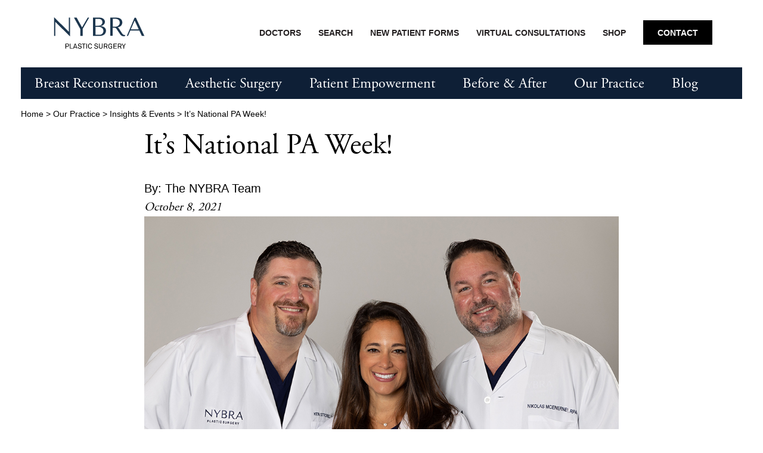

--- FILE ---
content_type: text/html; charset=UTF-8
request_url: http://nybra.com/our-practice/insights-events/its-national-pa-week/
body_size: 18486
content:
<!doctype html>
<html lang="en-US">
<head>
  <meta charset="UTF-8">
  <meta name="viewport" content="width=device-width, initial-scale=1">
  <link rel="profile" href="https://gmpg.org/xfn/11">
  <link rel="apple-touch-icon" sizes="57x57" href="http://nybra.com/favicons/apple-icon-57x57.png">
  <link rel="apple-touch-icon" sizes="60x60" href="http://nybra.com/favicons/apple-icon-60x60.png">
  <link rel="apple-touch-icon" sizes="72x72" href="http://nybra.com/favicons/apple-icon-72x72.png">
  <link rel="apple-touch-icon" sizes="76x76" href="http://nybra.com/favicons/apple-icon-76x76.png">
  <link rel="apple-touch-icon" sizes="114x114" href="http://nybra.com/favicons/apple-icon-114x114.png">
  <link rel="apple-touch-icon" sizes="120x120" href="http://nybra.com/favicons/apple-icon-120x120.png">
  <link rel="apple-touch-icon" sizes="144x144" href="http://nybra.com/favicons/apple-icon-144x144.png">
  <link rel="apple-touch-icon" sizes="152x152" href="http://nybra.com/favicons/apple-icon-152x152.png">
  <link rel="apple-touch-icon" sizes="180x180" href="http://nybra.com/favicons/apple-icon-180x180.png">
  <link rel="icon" type="image/png" sizes="192x192"  href="http://nybra.com/favicons/android-icon-192x192.png">
  <link rel="icon" type="image/png" sizes="32x32" href="http://nybra.com/favicons/favicon-32x32.png">
  <link rel="icon" type="image/png" sizes="96x96" href="http://nybra.com/favicons/favicon-96x96.png">
  <link rel="icon" type="image/png" sizes="16x16" href="http://nybra.com/favicons/favicon-16x16.png">
  <link rel="manifest" href="/favicons/manifest.json" crossorigin="use-credentials">
  <meta name="msapplication-TileColor" content="#ffffff">
  <meta name="msapplication-TileImage" content="http://nybra.com/favicons/ms-icon-144x144.png">
  <meta name="theme-color" content="#ffffff">

  <!-- google console verification -->
  <meta name="google-site-verification" content="OZ7genMjnDdPlgBxwls-Jm7YuOY4urTNCoqmPhSolbk" />
  
  <meta name='robots' content='index, follow, max-image-preview:large, max-snippet:-1, max-video-preview:-1' />

	<!-- This site is optimized with the Yoast SEO plugin v26.7 - https://yoast.com/wordpress/plugins/seo/ -->
	<title>It&#039;s National PA Week! - NYBRA</title>
	<link rel="canonical" href="https://nybra.com/our-practice/insights-events/its-national-pa-week/" />
	<meta property="og:locale" content="en_US" />
	<meta property="og:type" content="article" />
	<meta property="og:title" content="It&#039;s National PA Week! - NYBRA" />
	<meta property="og:description" content="October 6th-12th is designated each year as National Physician Assistant Week. We often talk about the surgeons and nurses who help NYBRA’s patients look and feel their best, but there’s another vital group of expertly-trained professionals on our team: Physician Assistants. Our highly skilled PAs stand right alongside our doctors both in and out of [&hellip;]" />
	<meta property="og:url" content="https://nybra.com/our-practice/insights-events/its-national-pa-week/" />
	<meta property="og:site_name" content="NYBRA" />
	<meta property="article:publisher" content="https://www.facebook.com/NYBRAPlasticSurgery1" />
	<meta property="article:published_time" content="2021-10-08T16:54:07+00:00" />
	<meta property="article:modified_time" content="2021-10-08T17:01:23+00:00" />
	<meta property="og:image" content="https://nybra.com/wp-content/uploads/2021/10/PAs2.jpg" />
	<meta property="og:image:width" content="1080" />
	<meta property="og:image:height" content="656" />
	<meta property="og:image:type" content="image/jpeg" />
	<meta name="author" content="M" />
	<meta name="twitter:card" content="summary_large_image" />
	<meta name="twitter:label1" content="Written by" />
	<meta name="twitter:data1" content="M" />
	<meta name="twitter:label2" content="Est. reading time" />
	<meta name="twitter:data2" content="2 minutes" />
	<script type="application/ld+json" class="yoast-schema-graph">{"@context":"https://schema.org","@graph":[{"@type":"Article","@id":"https://nybra.com/our-practice/insights-events/its-national-pa-week/#article","isPartOf":{"@id":"https://nybra.com/our-practice/insights-events/its-national-pa-week/"},"author":{"name":"M","@id":"https://nybra.com/#/schema/person/30519a5bb9c6ccc066df1c5a257a5b22"},"headline":"It&#8217;s National PA Week!","datePublished":"2021-10-08T16:54:07+00:00","dateModified":"2021-10-08T17:01:23+00:00","mainEntityOfPage":{"@id":"https://nybra.com/our-practice/insights-events/its-national-pa-week/"},"wordCount":294,"commentCount":0,"publisher":{"@id":"https://nybra.com/#organization"},"image":{"@id":"https://nybra.com/our-practice/insights-events/its-national-pa-week/#primaryimage"},"thumbnailUrl":"http://nybra.com/wp-content/uploads/2021/10/PAs2.jpg","keywords":["The NYBRA Team"],"articleSection":["Blog"],"inLanguage":"en-US"},{"@type":"WebPage","@id":"https://nybra.com/our-practice/insights-events/its-national-pa-week/","url":"https://nybra.com/our-practice/insights-events/its-national-pa-week/","name":"It's National PA Week! - NYBRA","isPartOf":{"@id":"https://nybra.com/#website"},"primaryImageOfPage":{"@id":"https://nybra.com/our-practice/insights-events/its-national-pa-week/#primaryimage"},"image":{"@id":"https://nybra.com/our-practice/insights-events/its-national-pa-week/#primaryimage"},"thumbnailUrl":"http://nybra.com/wp-content/uploads/2021/10/PAs2.jpg","datePublished":"2021-10-08T16:54:07+00:00","dateModified":"2021-10-08T17:01:23+00:00","breadcrumb":{"@id":"https://nybra.com/our-practice/insights-events/its-national-pa-week/#breadcrumb"},"inLanguage":"en-US","potentialAction":[{"@type":"ReadAction","target":["https://nybra.com/our-practice/insights-events/its-national-pa-week/"]}]},{"@type":"ImageObject","inLanguage":"en-US","@id":"https://nybra.com/our-practice/insights-events/its-national-pa-week/#primaryimage","url":"http://nybra.com/wp-content/uploads/2021/10/PAs2.jpg","contentUrl":"http://nybra.com/wp-content/uploads/2021/10/PAs2.jpg","width":1080,"height":656,"caption":"Color photo of 2 men and 1 women smiling for camera"},{"@type":"BreadcrumbList","@id":"https://nybra.com/our-practice/insights-events/its-national-pa-week/#breadcrumb","itemListElement":[{"@type":"ListItem","position":1,"name":"Home","item":"https://nybra.com/"},{"@type":"ListItem","position":2,"name":"Insights &#038; Events","item":"https://nybra.com/?page_id=60"},{"@type":"ListItem","position":3,"name":"It&#8217;s National PA Week!"}]},{"@type":"WebSite","@id":"https://nybra.com/#website","url":"https://nybra.com/","name":"NYBRA","description":"","publisher":{"@id":"https://nybra.com/#organization"},"potentialAction":[{"@type":"SearchAction","target":{"@type":"EntryPoint","urlTemplate":"https://nybra.com/?s={search_term_string}"},"query-input":{"@type":"PropertyValueSpecification","valueRequired":true,"valueName":"search_term_string"}}],"inLanguage":"en-US"},{"@type":"Organization","@id":"https://nybra.com/#organization","name":"NYBRA","url":"https://nybra.com/","logo":{"@type":"ImageObject","inLanguage":"en-US","@id":"https://nybra.com/#/schema/logo/image/","url":"https://live-tank-nybra.pantheonsite.io/wp-content/uploads/2020/07/nybra-logo.jpeg","contentUrl":"https://live-tank-nybra.pantheonsite.io/wp-content/uploads/2020/07/nybra-logo.jpeg","width":225,"height":225,"caption":"NYBRA"},"image":{"@id":"https://nybra.com/#/schema/logo/image/"},"sameAs":["https://www.facebook.com/NYBRAPlasticSurgery1","https://www.instagram.com/nybra_plastic_surgery/"]},{"@type":"Person","@id":"https://nybra.com/#/schema/person/30519a5bb9c6ccc066df1c5a257a5b22","name":"M","image":{"@type":"ImageObject","inLanguage":"en-US","@id":"https://nybra.com/#/schema/person/image/","url":"https://secure.gravatar.com/avatar/212e05768d32c0a519d4146ce60560d6dbb21c1bbad2a2a76a7c3663341dc62a?s=96&d=mm&r=g","contentUrl":"https://secure.gravatar.com/avatar/212e05768d32c0a519d4146ce60560d6dbb21c1bbad2a2a76a7c3663341dc62a?s=96&d=mm&r=g","caption":"M"},"url":"http://nybra.com/our-practice/insights-events/author/mcoursen/"}]}</script>
	<!-- / Yoast SEO plugin. -->


<link rel='dns-prefetch' href='//nybra.com' />
<link rel='dns-prefetch' href='//fonts.googleapis.com' />
<link rel='dns-prefetch' href='//use.typekit.net' />
<link rel="alternate" type="application/rss+xml" title="NYBRA &raquo; Feed" href="http://nybra.com/feed/" />
<link rel="alternate" title="oEmbed (JSON)" type="application/json+oembed" href="http://nybra.com/wp-json/oembed/1.0/embed?url=http%3A%2F%2Fnybra.com%2Four-practice%2Finsights-events%2Fits-national-pa-week%2F" />
<link rel="alternate" title="oEmbed (XML)" type="text/xml+oembed" href="http://nybra.com/wp-json/oembed/1.0/embed?url=http%3A%2F%2Fnybra.com%2Four-practice%2Finsights-events%2Fits-national-pa-week%2F&#038;format=xml" />
<style id='wp-img-auto-sizes-contain-inline-css' type='text/css'>
img:is([sizes=auto i],[sizes^="auto," i]){contain-intrinsic-size:3000px 1500px}
/*# sourceURL=wp-img-auto-sizes-contain-inline-css */
</style>
<style id='wp-emoji-styles-inline-css' type='text/css'>

	img.wp-smiley, img.emoji {
		display: inline !important;
		border: none !important;
		box-shadow: none !important;
		height: 1em !important;
		width: 1em !important;
		margin: 0 0.07em !important;
		vertical-align: -0.1em !important;
		background: none !important;
		padding: 0 !important;
	}
/*# sourceURL=wp-emoji-styles-inline-css */
</style>
<style id='classic-theme-styles-inline-css' type='text/css'>
/*! This file is auto-generated */
.wp-block-button__link{color:#fff;background-color:#32373c;border-radius:9999px;box-shadow:none;text-decoration:none;padding:calc(.667em + 2px) calc(1.333em + 2px);font-size:1.125em}.wp-block-file__button{background:#32373c;color:#fff;text-decoration:none}
/*# sourceURL=/wp-includes/css/classic-themes.min.css */
</style>
<link rel='stylesheet' id='contact-form-7-css' href='http://nybra.com/wp-content/plugins/contact-form-7/includes/css/styles.css?ver=6.1.4' type='text/css' media='all' />
<link rel='stylesheet' id='thomas-style-css' href='http://nybra.com/wp-content/themes/custom/thomas/assets/dist/css/style.min.css?ver=1768608074' type='text/css' media='all' />
<link rel='stylesheet' id='custom-google-fonts-css' href='https://fonts.googleapis.com/css2?family=Tenor+Sans&#038;display=swap&#038;ver=6.9' type='text/css' media='all' />
<link rel='stylesheet' id='custom-adobe-typekit-css' href='https://use.typekit.net/aec8rat.css?ver=6.9' type='text/css' media='all' />
<script type="text/javascript" src="http://nybra.com/wp-includes/js/jquery/jquery.min.js?ver=3.7.1" id="jquery-core-js"></script>
<script type="text/javascript" src="http://nybra.com/wp-includes/js/jquery/jquery-migrate.min.js?ver=3.4.1" id="jquery-migrate-js"></script>
<link rel="https://api.w.org/" href="http://nybra.com/wp-json/" /><link rel="alternate" title="JSON" type="application/json" href="http://nybra.com/wp-json/wp/v2/posts/7005" /><link rel="EditURI" type="application/rsd+xml" title="RSD" href="http://nybra.com/xmlrpc.php?rsd" />
<meta name="generator" content="WordPress 6.9" />
<link rel='shortlink' href='http://nybra.com/?p=7005' />
  <!-- Google tag (gtag.js) --> 
  <script async src="https://www.googletagmanager.com/gtag/js?id=G-2L3WQ3Q3BP"></script>
  <script>
    window.dataLayer = window.dataLayer || [];
    function gtag(){dataLayer.push(arguments);} 
    gtag('js', new Date()); gtag('config', 'G-2L3WQ3Q3BP'); 
  </script>
<style id='global-styles-inline-css' type='text/css'>
:root{--wp--preset--aspect-ratio--square: 1;--wp--preset--aspect-ratio--4-3: 4/3;--wp--preset--aspect-ratio--3-4: 3/4;--wp--preset--aspect-ratio--3-2: 3/2;--wp--preset--aspect-ratio--2-3: 2/3;--wp--preset--aspect-ratio--16-9: 16/9;--wp--preset--aspect-ratio--9-16: 9/16;--wp--preset--color--black: #000000;--wp--preset--color--cyan-bluish-gray: #abb8c3;--wp--preset--color--white: #ffffff;--wp--preset--color--pale-pink: #f78da7;--wp--preset--color--vivid-red: #cf2e2e;--wp--preset--color--luminous-vivid-orange: #ff6900;--wp--preset--color--luminous-vivid-amber: #fcb900;--wp--preset--color--light-green-cyan: #7bdcb5;--wp--preset--color--vivid-green-cyan: #00d084;--wp--preset--color--pale-cyan-blue: #8ed1fc;--wp--preset--color--vivid-cyan-blue: #0693e3;--wp--preset--color--vivid-purple: #9b51e0;--wp--preset--gradient--vivid-cyan-blue-to-vivid-purple: linear-gradient(135deg,rgb(6,147,227) 0%,rgb(155,81,224) 100%);--wp--preset--gradient--light-green-cyan-to-vivid-green-cyan: linear-gradient(135deg,rgb(122,220,180) 0%,rgb(0,208,130) 100%);--wp--preset--gradient--luminous-vivid-amber-to-luminous-vivid-orange: linear-gradient(135deg,rgb(252,185,0) 0%,rgb(255,105,0) 100%);--wp--preset--gradient--luminous-vivid-orange-to-vivid-red: linear-gradient(135deg,rgb(255,105,0) 0%,rgb(207,46,46) 100%);--wp--preset--gradient--very-light-gray-to-cyan-bluish-gray: linear-gradient(135deg,rgb(238,238,238) 0%,rgb(169,184,195) 100%);--wp--preset--gradient--cool-to-warm-spectrum: linear-gradient(135deg,rgb(74,234,220) 0%,rgb(151,120,209) 20%,rgb(207,42,186) 40%,rgb(238,44,130) 60%,rgb(251,105,98) 80%,rgb(254,248,76) 100%);--wp--preset--gradient--blush-light-purple: linear-gradient(135deg,rgb(255,206,236) 0%,rgb(152,150,240) 100%);--wp--preset--gradient--blush-bordeaux: linear-gradient(135deg,rgb(254,205,165) 0%,rgb(254,45,45) 50%,rgb(107,0,62) 100%);--wp--preset--gradient--luminous-dusk: linear-gradient(135deg,rgb(255,203,112) 0%,rgb(199,81,192) 50%,rgb(65,88,208) 100%);--wp--preset--gradient--pale-ocean: linear-gradient(135deg,rgb(255,245,203) 0%,rgb(182,227,212) 50%,rgb(51,167,181) 100%);--wp--preset--gradient--electric-grass: linear-gradient(135deg,rgb(202,248,128) 0%,rgb(113,206,126) 100%);--wp--preset--gradient--midnight: linear-gradient(135deg,rgb(2,3,129) 0%,rgb(40,116,252) 100%);--wp--preset--font-size--small: 13px;--wp--preset--font-size--medium: 20px;--wp--preset--font-size--large: 36px;--wp--preset--font-size--x-large: 42px;--wp--preset--spacing--20: 0.44rem;--wp--preset--spacing--30: 0.67rem;--wp--preset--spacing--40: 1rem;--wp--preset--spacing--50: 1.5rem;--wp--preset--spacing--60: 2.25rem;--wp--preset--spacing--70: 3.38rem;--wp--preset--spacing--80: 5.06rem;--wp--preset--shadow--natural: 6px 6px 9px rgba(0, 0, 0, 0.2);--wp--preset--shadow--deep: 12px 12px 50px rgba(0, 0, 0, 0.4);--wp--preset--shadow--sharp: 6px 6px 0px rgba(0, 0, 0, 0.2);--wp--preset--shadow--outlined: 6px 6px 0px -3px rgb(255, 255, 255), 6px 6px rgb(0, 0, 0);--wp--preset--shadow--crisp: 6px 6px 0px rgb(0, 0, 0);}:where(.is-layout-flex){gap: 0.5em;}:where(.is-layout-grid){gap: 0.5em;}body .is-layout-flex{display: flex;}.is-layout-flex{flex-wrap: wrap;align-items: center;}.is-layout-flex > :is(*, div){margin: 0;}body .is-layout-grid{display: grid;}.is-layout-grid > :is(*, div){margin: 0;}:where(.wp-block-columns.is-layout-flex){gap: 2em;}:where(.wp-block-columns.is-layout-grid){gap: 2em;}:where(.wp-block-post-template.is-layout-flex){gap: 1.25em;}:where(.wp-block-post-template.is-layout-grid){gap: 1.25em;}.has-black-color{color: var(--wp--preset--color--black) !important;}.has-cyan-bluish-gray-color{color: var(--wp--preset--color--cyan-bluish-gray) !important;}.has-white-color{color: var(--wp--preset--color--white) !important;}.has-pale-pink-color{color: var(--wp--preset--color--pale-pink) !important;}.has-vivid-red-color{color: var(--wp--preset--color--vivid-red) !important;}.has-luminous-vivid-orange-color{color: var(--wp--preset--color--luminous-vivid-orange) !important;}.has-luminous-vivid-amber-color{color: var(--wp--preset--color--luminous-vivid-amber) !important;}.has-light-green-cyan-color{color: var(--wp--preset--color--light-green-cyan) !important;}.has-vivid-green-cyan-color{color: var(--wp--preset--color--vivid-green-cyan) !important;}.has-pale-cyan-blue-color{color: var(--wp--preset--color--pale-cyan-blue) !important;}.has-vivid-cyan-blue-color{color: var(--wp--preset--color--vivid-cyan-blue) !important;}.has-vivid-purple-color{color: var(--wp--preset--color--vivid-purple) !important;}.has-black-background-color{background-color: var(--wp--preset--color--black) !important;}.has-cyan-bluish-gray-background-color{background-color: var(--wp--preset--color--cyan-bluish-gray) !important;}.has-white-background-color{background-color: var(--wp--preset--color--white) !important;}.has-pale-pink-background-color{background-color: var(--wp--preset--color--pale-pink) !important;}.has-vivid-red-background-color{background-color: var(--wp--preset--color--vivid-red) !important;}.has-luminous-vivid-orange-background-color{background-color: var(--wp--preset--color--luminous-vivid-orange) !important;}.has-luminous-vivid-amber-background-color{background-color: var(--wp--preset--color--luminous-vivid-amber) !important;}.has-light-green-cyan-background-color{background-color: var(--wp--preset--color--light-green-cyan) !important;}.has-vivid-green-cyan-background-color{background-color: var(--wp--preset--color--vivid-green-cyan) !important;}.has-pale-cyan-blue-background-color{background-color: var(--wp--preset--color--pale-cyan-blue) !important;}.has-vivid-cyan-blue-background-color{background-color: var(--wp--preset--color--vivid-cyan-blue) !important;}.has-vivid-purple-background-color{background-color: var(--wp--preset--color--vivid-purple) !important;}.has-black-border-color{border-color: var(--wp--preset--color--black) !important;}.has-cyan-bluish-gray-border-color{border-color: var(--wp--preset--color--cyan-bluish-gray) !important;}.has-white-border-color{border-color: var(--wp--preset--color--white) !important;}.has-pale-pink-border-color{border-color: var(--wp--preset--color--pale-pink) !important;}.has-vivid-red-border-color{border-color: var(--wp--preset--color--vivid-red) !important;}.has-luminous-vivid-orange-border-color{border-color: var(--wp--preset--color--luminous-vivid-orange) !important;}.has-luminous-vivid-amber-border-color{border-color: var(--wp--preset--color--luminous-vivid-amber) !important;}.has-light-green-cyan-border-color{border-color: var(--wp--preset--color--light-green-cyan) !important;}.has-vivid-green-cyan-border-color{border-color: var(--wp--preset--color--vivid-green-cyan) !important;}.has-pale-cyan-blue-border-color{border-color: var(--wp--preset--color--pale-cyan-blue) !important;}.has-vivid-cyan-blue-border-color{border-color: var(--wp--preset--color--vivid-cyan-blue) !important;}.has-vivid-purple-border-color{border-color: var(--wp--preset--color--vivid-purple) !important;}.has-vivid-cyan-blue-to-vivid-purple-gradient-background{background: var(--wp--preset--gradient--vivid-cyan-blue-to-vivid-purple) !important;}.has-light-green-cyan-to-vivid-green-cyan-gradient-background{background: var(--wp--preset--gradient--light-green-cyan-to-vivid-green-cyan) !important;}.has-luminous-vivid-amber-to-luminous-vivid-orange-gradient-background{background: var(--wp--preset--gradient--luminous-vivid-amber-to-luminous-vivid-orange) !important;}.has-luminous-vivid-orange-to-vivid-red-gradient-background{background: var(--wp--preset--gradient--luminous-vivid-orange-to-vivid-red) !important;}.has-very-light-gray-to-cyan-bluish-gray-gradient-background{background: var(--wp--preset--gradient--very-light-gray-to-cyan-bluish-gray) !important;}.has-cool-to-warm-spectrum-gradient-background{background: var(--wp--preset--gradient--cool-to-warm-spectrum) !important;}.has-blush-light-purple-gradient-background{background: var(--wp--preset--gradient--blush-light-purple) !important;}.has-blush-bordeaux-gradient-background{background: var(--wp--preset--gradient--blush-bordeaux) !important;}.has-luminous-dusk-gradient-background{background: var(--wp--preset--gradient--luminous-dusk) !important;}.has-pale-ocean-gradient-background{background: var(--wp--preset--gradient--pale-ocean) !important;}.has-electric-grass-gradient-background{background: var(--wp--preset--gradient--electric-grass) !important;}.has-midnight-gradient-background{background: var(--wp--preset--gradient--midnight) !important;}.has-small-font-size{font-size: var(--wp--preset--font-size--small) !important;}.has-medium-font-size{font-size: var(--wp--preset--font-size--medium) !important;}.has-large-font-size{font-size: var(--wp--preset--font-size--large) !important;}.has-x-large-font-size{font-size: var(--wp--preset--font-size--x-large) !important;}
/*# sourceURL=global-styles-inline-css */
</style>
</head>

<body class="wp-singular post-template-default single single-post postid-7005 single-format-standard wp-theme-customthomas">
<div id="page" class="site">
<a class="skip-link screen-reader-text" href="#main">Skip to content</a>

<header id="masthead">
  <div class="header-top">
    <div class="site-branding">
      <a href="/" rel="home">
        <img class="site-title" src="http://nybra.com/wp-content/themes/custom/thomas/assets/static/nybra-plastic-surgery-logo.svg" alt="NYBRA Logo" />
        <img class="site-title-mobile" src="http://nybra.com/wp-content/themes/custom/thomas/assets/static/nybra-plastic-surgery-logo-mobile.svg" alt="NYBRA Mobile Logo" />
      </a>
    </div><!-- .site-branding -->
    <div class="top-nav d-none d-lg-flex" role="navigation" aria-label="Primary Top Navigation">
        <div class="menu-primary-top-nav-container"><ul id="menu-primary-top-nav" class="menu"><li id="menu-item-3356" class="menu-item menu-item-type-post_type menu-item-object-page menu-item-3356"><a href="http://nybra.com/our-practice/our-team/">Doctors</a></li>
<li id="menu-item-3357" class="search-trigger menu-item menu-item-type-custom menu-item-object-custom menu-item-3357"><a href="#">Search</a></li>
<li id="menu-item-3358" class="menu-item menu-item-type-custom menu-item-object-custom menu-item-3358"><a href="https://nybra.com/new-patient-form/">New Patient Forms</a></li>
<li id="menu-item-3805" class="menu-item menu-item-type-post_type menu-item-object-page menu-item-3805"><a href="http://nybra.com/our-practice/virtual-consultations/">Virtual Consultations</a></li>
<li id="menu-item-7379" class="menu-item menu-item-type-custom menu-item-object-custom menu-item-7379"><a target="_blank" href="https://nybra-plastic-surgery-shop.myshopify.com/">Shop</a></li>
<li id="menu-item-3359" class="contact menu-item menu-item-type-post_type menu-item-object-page menu-item-3359"><a href="http://nybra.com/contact-us/">Contact</a></li>
</ul></div>        
    </div>
    <div class="header-mobile d-lg-none">
      <input id="mobile-menu" name="mobile-menu" class="mobile-checkbox" type="checkbox" title="Trigger Mobie Menu" aria-label="Mobile Navigation Trigger"/>
      <label for="mobile-menu" class="mobile-trigger">
        Mobile Menu Trigger
        <span class="hamburger"><span></span></span>
      </label>
      <nav class="site-nav-mobile" role="navigation" aria-label="Main Navigation">
        <div class="mobile-top-row">
          <form id="searchformbody" method="get" action="http://nybra.com/">
    <input type="text" name="s" placeholder="" value="" title="Type search term here" aria-label="Search Field">
    <input class="header-search__submit" type="submit" value="Search" aria-label="Search Submit button">
    <span class="header-search__clear js-header-search-clear"></span>
</form>        </div>
        <div class="menu-header-container my-acct-nav js-logged-in js-dynamic-nav"></div>
        <div class="menu-header-container js-static-logged-out"><ul id="menu-main-navigation" class="menu"><li id="menu-item-55" class="menu-item menu-item-type-post_type menu-item-object-page menu-item-has-children menu-item-55"><a href="http://nybra.com/breast-reconstruction/">Breast Reconstruction</a>
<ul class="sub-menu">
	<li id="menu-item-632" class="has-helper-text menu-item menu-item-type-post_type menu-item-object-page menu-item-632"><a href="http://nybra.com/breast-reconstruction/natural-tissue-flap-reconstruction/">Natural-tissue Flap Reconstruction</a></li>
	<li id="menu-item-626" class="has-helper-text menu-item menu-item-type-post_type menu-item-object-page menu-item-626"><a href="http://nybra.com/breast-reconstruction/implant-reconstruction/">Breast Implant Reconstruction</a></li>
	<li id="menu-item-1894" class="has-helper-text menu-item menu-item-type-post_type menu-item-object-page menu-item-1894"><a href="http://nybra.com/breast-reconstruction/mastectomy/">Mastectomy and Genetic Mutations</a></li>
	<li id="menu-item-80" class="has-helper-text menu-item menu-item-type-post_type menu-item-object-page menu-item-80"><a href="http://nybra.com/breast-reconstruction/refining-your-breast-reconstruction/">Refining Your Breast Reconstruction</a></li>
	<li id="menu-item-1212" class="has-helper-text menu-item menu-item-type-post_type menu-item-object-page menu-item-1212"><a href="http://nybra.com/breast-reconstruction/nipple-areola-surgery/">Nipple Areola Surgery</a></li>
	<li id="menu-item-7850" class="has-helper-text menu-item menu-item-type-post_type menu-item-object-page menu-item-7850"><a href="http://nybra.com/breast-reconstruction/restorative-tattooing/">Restorative Tattooing</a></li>
	<li id="menu-item-1213" class="has-helper-text menu-item menu-item-type-post_type menu-item-object-page menu-item-1213"><a href="http://nybra.com/breast-reconstruction/tram-flap-hernia-repair/">TRAM Flap Hernia Repair</a></li>
	<li id="menu-item-1211" class="has-helper-text menu-item menu-item-type-post_type menu-item-object-page menu-item-1211"><a href="http://nybra.com/breast-reconstruction/lymphedema-surgery/">Lymphedema Surgery</a></li>
	<li id="menu-item-1980" class="has-helper-text menu-item menu-item-type-post_type menu-item-object-page menu-item-1980"><a href="http://nybra.com/breast-reconstruction/effects-of-radiation-on-your-reconstruction/">Effects of Radiation on Your Reconstruction</a></li>
	<li id="menu-item-3739" class="has-helper-text menu-item menu-item-type-post_type menu-item-object-page menu-item-3739"><a href="http://nybra.com/breast-reconstruction/oncoplastic-surgery/">Oncoplastic Surgery</a></li>
	<li id="menu-item-2413" class="has-helper-text menu-item menu-item-type-post_type menu-item-object-page menu-item-2413"><a href="http://nybra.com/breast-reconstruction/mastectomy/male-mastectomy-and-reconstruction/">Male Mastectomy and Reconstruction</a></li>
	<li id="menu-item-5267" class="has-helper-text menu-item menu-item-type-post_type menu-item-object-page menu-item-5267"><a href="http://nybra.com/breast-reconstruction/breast-relief/">Breast Relief<sup>SM</sup></a></li>
</ul>
</li>
<li id="menu-item-1811" class="menu-item menu-item-type-post_type menu-item-object-page menu-item-has-children menu-item-1811"><a href="http://nybra.com/aesthetic-surgery/">Aesthetic Surgery</a>
<ul class="sub-menu">
	<li id="menu-item-3626" class="has-helper-text menu-item menu-item-type-post_type menu-item-object-page menu-item-3626"><a href="http://nybra.com/aesthetic-surgery/facial-rejuvenation-surgery/">Facial Rejuvenation Surgery</a></li>
	<li id="menu-item-3625" class="has-helper-text menu-item menu-item-type-post_type menu-item-object-page menu-item-3625"><a href="http://nybra.com/aesthetic-surgery/non-surgical-facial-rejuvenation/">Non-Surgical Facial Rejuvenation</a></li>
	<li id="menu-item-3627" class="has-helper-text menu-item menu-item-type-post_type menu-item-object-page menu-item-3627"><a href="http://nybra.com/aesthetic-surgery/rhinoplasty/">Rhinoplasty</a></li>
	<li id="menu-item-3624" class="has-helper-text menu-item menu-item-type-post_type menu-item-object-page menu-item-3624"><a href="http://nybra.com/aesthetic-surgery/breast-surgery/">Breast Surgery</a></li>
	<li id="menu-item-3623" class="has-helper-text menu-item menu-item-type-post_type menu-item-object-page menu-item-3623"><a href="http://nybra.com/aesthetic-surgery/body-contouring/">Body Contouring</a></li>
	<li id="menu-item-3622" class="has-helper-text menu-item menu-item-type-post_type menu-item-object-page menu-item-3622"><a href="http://nybra.com/aesthetic-surgery/extremities/">Extremities</a></li>
	<li id="menu-item-7853" class="has-helper-text menu-item menu-item-type-post_type menu-item-object-page menu-item-7853"><a href="http://nybra.com/aesthetic-surgery/cosmetic-tattooing/">Cosmetic Tattooing</a></li>
</ul>
</li>
<li id="menu-item-53" class="menu-item menu-item-type-post_type menu-item-object-page menu-item-has-children menu-item-53"><a href="http://nybra.com/patient-empowerment/">Patient Empowerment</a>
<ul class="sub-menu">
	<li id="menu-item-413" class="menu-item menu-item-type-post_type menu-item-object-page menu-item-413"><a href="http://nybra.com/patient-empowerment/patient-stories/">Patient Stories</a></li>
	<li id="menu-item-838" class="menu-item menu-item-type-post_type menu-item-object-page menu-item-has-children menu-item-838"><a href="http://nybra.com/patient-empowerment/patient-empowerment-program/">Patient Empowerment Program</a>
	<ul class="sub-menu">
		<li id="menu-item-855" class="menu-item menu-item-type-post_type menu-item-object-page menu-item-855"><a href="http://nybra.com/patient-empowerment/patient-empowerment-program/sisterhood-of-support/">Sisterhood of Support</a></li>
		<li id="menu-item-854" class="menu-item menu-item-type-post_type menu-item-object-page menu-item-854"><a href="http://nybra.com/patient-empowerment/patient-empowerment-program/spouse-support/">Men’s Breakfast Group</a></li>
		<li id="menu-item-853" class="menu-item menu-item-type-post_type menu-item-object-page menu-item-853"><a href="http://nybra.com/patient-empowerment/patient-empowerment-program/pre-op-support/">Pre-Op Support</a></li>
		<li id="menu-item-2439" class="menu-item menu-item-type-post_type menu-item-object-page menu-item-2439"><a href="http://nybra.com/patient-empowerment/patient-empowerment-program/be-informed-lecture-series/">Be Informed Lecture Series</a></li>
		<li id="menu-item-2438" class="menu-item menu-item-type-post_type menu-item-object-page menu-item-2438"><a href="http://nybra.com/patient-empowerment/patient-empowerment-program/empowerment-events/">Empowerment Events</a></li>
		<li id="menu-item-2440" class="menu-item menu-item-type-post_type menu-item-object-page menu-item-2440"><a href="http://nybra.com/patient-empowerment/patient-empowerment-program/caregiver-support/">Caregiver Support</a></li>
	</ul>
</li>
</ul>
</li>
<li id="menu-item-6315" class="menu-item menu-item-type-post_type menu-item-object-page menu-item-6315"><a href="http://nybra.com/before-and-after-gallery/">Before &#038; After</a></li>
<li id="menu-item-51" class="menu-item menu-item-type-post_type menu-item-object-page menu-item-has-children menu-item-51"><a href="http://nybra.com/our-practice/">Our Practice</a>
<ul class="sub-menu">
	<li id="menu-item-877" class="menu-item menu-item-type-post_type menu-item-object-page menu-item-877"><a href="http://nybra.com/our-practice/our-team/">Our Team</a></li>
	<li id="menu-item-880" class="menu-item menu-item-type-post_type menu-item-object-page menu-item-880"><a href="http://nybra.com/our-practice/traveling-to-our-practice/">Traveling to Our Practice</a></li>
	<li id="menu-item-882" class="menu-item menu-item-type-post_type menu-item-object-page menu-item-882"><a href="http://nybra.com/our-practice/insurance-faqs/">Insurance Information</a></li>
	<li id="menu-item-3948" class="menu-item menu-item-type-post_type menu-item-object-page menu-item-3948"><a href="http://nybra.com/our-practice/preparing-for-your-first-appointment/">Preparing for Your First Appointment</a></li>
	<li id="menu-item-10035" class="menu-item menu-item-type-post_type menu-item-object-page menu-item-10035"><a href="http://nybra.com/our-practice/cosmetic-fee-quote-and-financial-disclosure/">Cosmetic Fee Quote and Financial Disclosure</a></li>
</ul>
</li>
<li id="menu-item-4331" class="menu-item menu-item-type-post_type menu-item-object-page current_page_parent menu-item-4331"><a href="http://nybra.com/?page_id=60">Blog</a></li>
</ul></div>        <div class="mobile-contact">
          <!--<a href="https://nybra.medforward.com/FillOutForm.aspx?formname=New_Patient_Information_DYNAMIC_PDF">Patient Intake Form</a>-->
          <a href="/new-patient-form/">Patient Intake Form</a>
          <a href="/contact-us/">Contact Us</a>
        </div>
        <div class="menu-header-container js-logged-in js-static-nav"></div>
      </nav>
    </div>
  </div>

  <nav id="site-nav" class="site-nav d-none d-lg-inline-flex" role="navigation" aria-label="Main Navigation">
    <div class="menu-header-container js-static-logged-out"><ul id="menu-main-navigation-1" class="menu"><li class="menu-item menu-item-type-post_type menu-item-object-page menu-item-has-children menu-item-55"><a href="http://nybra.com/breast-reconstruction/">Breast Reconstruction</a>
<ul class="sub-menu">
	<li class="has-helper-text menu-item menu-item-type-post_type menu-item-object-page menu-item-632"><a href="http://nybra.com/breast-reconstruction/natural-tissue-flap-reconstruction/">Natural-tissue Flap Reconstruction</a></li>
	<li class="has-helper-text menu-item menu-item-type-post_type menu-item-object-page menu-item-626"><a href="http://nybra.com/breast-reconstruction/implant-reconstruction/">Breast Implant Reconstruction</a></li>
	<li class="has-helper-text menu-item menu-item-type-post_type menu-item-object-page menu-item-1894"><a href="http://nybra.com/breast-reconstruction/mastectomy/">Mastectomy and Genetic Mutations</a></li>
	<li class="has-helper-text menu-item menu-item-type-post_type menu-item-object-page menu-item-80"><a href="http://nybra.com/breast-reconstruction/refining-your-breast-reconstruction/">Refining Your Breast Reconstruction</a></li>
	<li class="has-helper-text menu-item menu-item-type-post_type menu-item-object-page menu-item-1212"><a href="http://nybra.com/breast-reconstruction/nipple-areola-surgery/">Nipple Areola Surgery</a></li>
	<li class="has-helper-text menu-item menu-item-type-post_type menu-item-object-page menu-item-7850"><a href="http://nybra.com/breast-reconstruction/restorative-tattooing/">Restorative Tattooing</a></li>
	<li class="has-helper-text menu-item menu-item-type-post_type menu-item-object-page menu-item-1213"><a href="http://nybra.com/breast-reconstruction/tram-flap-hernia-repair/">TRAM Flap Hernia Repair</a></li>
	<li class="has-helper-text menu-item menu-item-type-post_type menu-item-object-page menu-item-1211"><a href="http://nybra.com/breast-reconstruction/lymphedema-surgery/">Lymphedema Surgery</a></li>
	<li class="has-helper-text menu-item menu-item-type-post_type menu-item-object-page menu-item-1980"><a href="http://nybra.com/breast-reconstruction/effects-of-radiation-on-your-reconstruction/">Effects of Radiation on Your Reconstruction</a></li>
	<li class="has-helper-text menu-item menu-item-type-post_type menu-item-object-page menu-item-3739"><a href="http://nybra.com/breast-reconstruction/oncoplastic-surgery/">Oncoplastic Surgery</a></li>
	<li class="has-helper-text menu-item menu-item-type-post_type menu-item-object-page menu-item-2413"><a href="http://nybra.com/breast-reconstruction/mastectomy/male-mastectomy-and-reconstruction/">Male Mastectomy and Reconstruction</a></li>
	<li class="has-helper-text menu-item menu-item-type-post_type menu-item-object-page menu-item-5267"><a href="http://nybra.com/breast-reconstruction/breast-relief/">Breast Relief<sup>SM</sup></a></li>
</ul>
</li>
<li class="menu-item menu-item-type-post_type menu-item-object-page menu-item-has-children menu-item-1811"><a href="http://nybra.com/aesthetic-surgery/">Aesthetic Surgery</a>
<ul class="sub-menu">
	<li class="has-helper-text menu-item menu-item-type-post_type menu-item-object-page menu-item-3626"><a href="http://nybra.com/aesthetic-surgery/facial-rejuvenation-surgery/">Facial Rejuvenation Surgery</a></li>
	<li class="has-helper-text menu-item menu-item-type-post_type menu-item-object-page menu-item-3625"><a href="http://nybra.com/aesthetic-surgery/non-surgical-facial-rejuvenation/">Non-Surgical Facial Rejuvenation</a></li>
	<li class="has-helper-text menu-item menu-item-type-post_type menu-item-object-page menu-item-3627"><a href="http://nybra.com/aesthetic-surgery/rhinoplasty/">Rhinoplasty</a></li>
	<li class="has-helper-text menu-item menu-item-type-post_type menu-item-object-page menu-item-3624"><a href="http://nybra.com/aesthetic-surgery/breast-surgery/">Breast Surgery</a></li>
	<li class="has-helper-text menu-item menu-item-type-post_type menu-item-object-page menu-item-3623"><a href="http://nybra.com/aesthetic-surgery/body-contouring/">Body Contouring</a></li>
	<li class="has-helper-text menu-item menu-item-type-post_type menu-item-object-page menu-item-3622"><a href="http://nybra.com/aesthetic-surgery/extremities/">Extremities</a></li>
	<li class="has-helper-text menu-item menu-item-type-post_type menu-item-object-page menu-item-7853"><a href="http://nybra.com/aesthetic-surgery/cosmetic-tattooing/">Cosmetic Tattooing</a></li>
</ul>
</li>
<li class="menu-item menu-item-type-post_type menu-item-object-page menu-item-has-children menu-item-53"><a href="http://nybra.com/patient-empowerment/">Patient Empowerment</a>
<ul class="sub-menu">
	<li class="menu-item menu-item-type-post_type menu-item-object-page menu-item-413"><a href="http://nybra.com/patient-empowerment/patient-stories/">Patient Stories</a></li>
	<li class="menu-item menu-item-type-post_type menu-item-object-page menu-item-has-children menu-item-838"><a href="http://nybra.com/patient-empowerment/patient-empowerment-program/">Patient Empowerment Program</a>
	<ul class="sub-menu">
		<li class="menu-item menu-item-type-post_type menu-item-object-page menu-item-855"><a href="http://nybra.com/patient-empowerment/patient-empowerment-program/sisterhood-of-support/">Sisterhood of Support</a></li>
		<li class="menu-item menu-item-type-post_type menu-item-object-page menu-item-854"><a href="http://nybra.com/patient-empowerment/patient-empowerment-program/spouse-support/">Men’s Breakfast Group</a></li>
		<li class="menu-item menu-item-type-post_type menu-item-object-page menu-item-853"><a href="http://nybra.com/patient-empowerment/patient-empowerment-program/pre-op-support/">Pre-Op Support</a></li>
		<li class="menu-item menu-item-type-post_type menu-item-object-page menu-item-2439"><a href="http://nybra.com/patient-empowerment/patient-empowerment-program/be-informed-lecture-series/">Be Informed Lecture Series</a></li>
		<li class="menu-item menu-item-type-post_type menu-item-object-page menu-item-2438"><a href="http://nybra.com/patient-empowerment/patient-empowerment-program/empowerment-events/">Empowerment Events</a></li>
		<li class="menu-item menu-item-type-post_type menu-item-object-page menu-item-2440"><a href="http://nybra.com/patient-empowerment/patient-empowerment-program/caregiver-support/">Caregiver Support</a></li>
	</ul>
</li>
</ul>
</li>
<li class="menu-item menu-item-type-post_type menu-item-object-page menu-item-6315"><a href="http://nybra.com/before-and-after-gallery/">Before &#038; After</a></li>
<li class="menu-item menu-item-type-post_type menu-item-object-page menu-item-has-children menu-item-51"><a href="http://nybra.com/our-practice/">Our Practice</a>
<ul class="sub-menu">
	<li class="menu-item menu-item-type-post_type menu-item-object-page menu-item-877"><a href="http://nybra.com/our-practice/our-team/">Our Team</a></li>
	<li class="menu-item menu-item-type-post_type menu-item-object-page menu-item-880"><a href="http://nybra.com/our-practice/traveling-to-our-practice/">Traveling to Our Practice</a></li>
	<li class="menu-item menu-item-type-post_type menu-item-object-page menu-item-882"><a href="http://nybra.com/our-practice/insurance-faqs/">Insurance Information</a></li>
	<li class="menu-item menu-item-type-post_type menu-item-object-page menu-item-3948"><a href="http://nybra.com/our-practice/preparing-for-your-first-appointment/">Preparing for Your First Appointment</a></li>
	<li class="menu-item menu-item-type-post_type menu-item-object-page menu-item-10035"><a href="http://nybra.com/our-practice/cosmetic-fee-quote-and-financial-disclosure/">Cosmetic Fee Quote and Financial Disclosure</a></li>
</ul>
</li>
<li class="menu-item menu-item-type-post_type menu-item-object-page current_page_parent menu-item-4331"><a href="http://nybra.com/?page_id=60">Blog</a></li>
</ul></div>    
    <div class="menu-header-container js-logged-in js-static-nav"></div>

  </nav><!-- #site-nav -->
      <div id="menu-item-helper-text">
              <span class="natural-tissue-flap-reconstruction">From DIEP Flap and TUG Flap procedures to lesser-known SHAEP and Stacked Flaps, we offer a range of natural tissue reconstruction and breast sensation restoration options.</span>
              <span class="breast-implant-reconstruction">Whether you're interested in direct-to-implant or expander implant reconstruction, we are experienced in both prepectoral and subpectoral approaches.</span>
              <span class="refining-your-breast-reconstruction">We perform a wide range of procedures, like conversion to prepectoral implants, flap revision, fat grafting, and surgery on the opposite breast, to improve your breast reconstruction.</span>
              <span class="nipple-areola-surgery">We offer surgical and non-surgical options, like 3-D tattoo, that allow our surgeons to create a natural appearing nipple as the final touch for your breast reconstruction.</span>
              <span class="mastectomy-and-genetic-mutations">We help our patients understand the types of mastectomies available and how genetic information, like BRCA gene mutations, can factor into your decisions.</span>
              <span class="tram-flap-hernia-repair">We pioneered a unique and reliable abdominal wall reconstruction procedure to repair TRAM flap related hernias and contour deformities.</span>
              <span class="lymphedema-surgery">We offer procedures to help prevent as well as ease lymphedema, a condition where limbs swell after lymph node removal. </span>
              <span class="effects-of-radiation-on-your-reconstruction">Radiation can be an important part of your breast cancer treatment. Learn how to coordinate it with your reconstructive timing and approach.</span>
              <span class="male-mastectomy-and-reconstruction">For men facing mastectomy, we offer a variety of procedures  including natural tissue flaps, fat grafting, and nipple reconstruction.</span>
              <span class="facial-rejuvenation-surgery">Our team can help you navigate surgical options from facelift and browlift to necklift and eyelid rejuvenation.</span>
              <span class="non-surgical-facial-rejuvenation">Non-surgical facial rejuvenation options include Botox, fillers, laser peels, and chemical peels.</span>
              <span class="rhinoplasty">In addition to nose-reshaping, our surgeons perform procedures that can alleviate breathing difficulties associated with deviated septum and internal nasal blockages.</span>
              <span class="breast-surgery">We’re experts in cosmetic breast procedures, including augmentation with fat grafting, implant augmentation, reduction, and lift.</span>
              <span class="body-contouring">Liposuction, abdominoplasty, or tummy tuck, and butt augmentation can all reshape the body to improve your appearance.</span>
              <span class="extremities">We offer brachioplasty, or arm lift, and thigh lift to transform your extremities.</span>
              <span class="aesthetician-and-spa">Enjoy body sculpting and facial rejuvenation treatments like CoolSculpting, IPL, Microneedle Skin Tightening, and more administered by our Aesthetician.</span>
              <span class="oncoplastic-surgery">Oncoplastic procedures like oncoplastic closure, reduction and lift, and local tissue flaps for volume loss preserve breast shape after a lumpectomy.</span>
              <span class="breast-relief">A systematic approach to post mastectomy pain.</span>
              <span class="restorative-tattooing">Specialized tattooing and micro-needling can help create or refine nipple reconstruction, manage scars, and more.</span>
              <span class="cosmetic-tattooing">Tattooing can create permanent makeup, improve the appearance of hair density, and more.</span>
          </div>
    </header><!-- #masthead -->

<div class="search-box">
  <div class="l-container">
    <div class="search-box__wrapper">
      <form role="search" method="get" class="search-form" action="/">
        <div class="search-box__form">
          <label for="searchInput">Search</label>
          <div class="search-box__form--fields">
            <input id="searchInput" type="search" class="search-field" placeholder="" value="" name="s" aria-label="Search Input">
            <input type="submit" id="searchsubmit" class="search-box__form--submit" value="Search" aria-label="Search Button" />
          </div>
        </div>
      </form>
    </div>
    <div class="search-box__form--close"><svg xmlns="http://www.w3.org/2000/svg" width="15.061" height="15.061" viewBox="0 0 15.061 15.061"><g data-name="Group 874" transform="translate(.53 .53)" fill="none" stroke="#6d6e71" stroke-width="1.5"><line data-name="Line 160" x2="14" y2="14"/><line data-name="Line 161" y1="14" x2="14"/></g></svg></div>
  </div>
</div>

<main id="main">

	<div id="primary" class="content-area">
		<main id="main" class="site-main">
		
        <!-- START BREADCRUMBS -->
        <div class="breadcrumbs">
            <div class="container">
                <a href="http://nybra.com">Home</a> >
                <a href="http://nybra.com/our-practice/">Our Practice</a> > <a href="http://nybra.com/?page_id=60">Insights &#038; Events</a> > It&#8217;s National PA Week!            </div>
        </div>
        <!-- END BREADCRUMBS -->
    		<section id="post-7005" class="single-post post-7005 post type-post status-publish format-standard has-post-thumbnail hentry category-blog tag-nybrateam">
	<div class="container">
		<div class="row">
			<div class="col-12 col-lg-8 lg offset-lg-2">
				<div class="single-post__header">
					<h1 class="heading-gar heading-gar--xlarge">It&#8217;s National PA Week!</h1>  
                                            <div class="single-post__author">By: The NYBRA Team</div>
                                        <span class="single-post__date">October 8, 2021</span>
                    <img width="1080" height="656" src="http://nybra.com/wp-content/uploads/2021/10/PAs2.jpg" class="attachment-post-thumbnail size-post-thumbnail wp-post-image" alt="Color photo of 2 men and 1 women smiling for camera" decoding="async" fetchpriority="high" srcset="http://nybra.com/wp-content/uploads/2021/10/PAs2.jpg 1080w, http://nybra.com/wp-content/uploads/2021/10/PAs2-300x182.jpg 300w, http://nybra.com/wp-content/uploads/2021/10/PAs2-1024x622.jpg 1024w, http://nybra.com/wp-content/uploads/2021/10/PAs2-768x466.jpg 768w" sizes="(max-width: 1080px) 100vw, 1080px" />					
				</div>
				<div class="single-post__content t-copy">
					<p>October 6th-12th is designated each year as National Physician Assistant Week. We often talk about the surgeons and nurses who help NYBRA’s patients look and feel their best, but there’s another vital group of expertly-trained professionals on our team: Physician Assistants. Our highly skilled PAs stand right alongside our doctors both in and out of the operating room.</p>
<p>To help celebrate this year, we wanted to focus on this profession and create an opportunity to get to know our NYBRA Plastic Surgery PAs. Our PAs are an integral part of the NYBRA team. They provide vital support to our surgeons both in and build long-lasting relationships with our patients. As a team, we wouldn&#8217;t be able to do the work we do without them! If you know a PA in your life, make sure to send them a note of gratitude.</p>
<p>We are pleased to add a <a href="https://nybra.com/our-practice/physician-assistants/">new page to our website designed specifically around the work our PAs do</a>. In case you weren&#8217;t aware, PAs are medical professionals who work alongside doctors and surgeons in just about every capacity. They diagnose illness, perform surgery, and otherwise manage and develop treatment plans.</p>
<p>The United States currently has almost three hundred PA programs. Admission is highly competitive and requires a bachelor’s degree and specific prerequisite courses. PA students work as paramedics, athletic trainers, medical assistants and more before attending graduate school. PA programs include classroom instruction and more than two thousand hours of clinical rotations. That means that PAs bring thousands of hours of work directly with patients wherever they go.</p>
<p>Thank you, Kenny, Theresa, Nik, Evelina, Eva and Heidi!</p>
<p>Special thank you to <a href="https://waterworx.com/" target="_blank" rel="noopener">Digital Waterworx</a> for the amazing photos.</p>
<div id='gallery-1' class='gallery galleryid-7005 gallery-columns-3 gallery-size-large'><figure class='gallery-item'>
			<div class='gallery-icon landscape'>
				<a href='http://nybra.com/our-practice/insights-events/its-national-pa-week/pas2/'><img decoding="async" width="1024" height="622" src="http://nybra.com/wp-content/uploads/2021/10/PAs2-1024x622.jpg" class="attachment-large size-large" alt="Color photo of 2 men and 1 women smiling for camera" srcset="http://nybra.com/wp-content/uploads/2021/10/PAs2-1024x622.jpg 1024w, http://nybra.com/wp-content/uploads/2021/10/PAs2-300x182.jpg 300w, http://nybra.com/wp-content/uploads/2021/10/PAs2-768x466.jpg 768w, http://nybra.com/wp-content/uploads/2021/10/PAs2.jpg 1080w" sizes="(max-width: 1024px) 100vw, 1024px" /></a>
			</div></figure><figure class='gallery-item'>
			<div class='gallery-icon landscape'>
				<a href='http://nybra.com/our-practice/insights-events/its-national-pa-week/pas1/'><img decoding="async" width="1024" height="622" src="http://nybra.com/wp-content/uploads/2021/10/PAs1-1024x622.jpg" class="attachment-large size-large" alt="PAs in navy blue scrubs pose for camera" srcset="http://nybra.com/wp-content/uploads/2021/10/PAs1-1024x622.jpg 1024w, http://nybra.com/wp-content/uploads/2021/10/PAs1-300x182.jpg 300w, http://nybra.com/wp-content/uploads/2021/10/PAs1-768x466.jpg 768w, http://nybra.com/wp-content/uploads/2021/10/PAs1.jpg 1080w" sizes="(max-width: 1024px) 100vw, 1024px" /></a>
			</div></figure><figure class='gallery-item'>
			<div class='gallery-icon landscape'>
				<a href='http://nybra.com/our-practice/insights-events/its-national-pa-week/pas3/'><img loading="lazy" decoding="async" width="1024" height="622" src="http://nybra.com/wp-content/uploads/2021/10/PAs3-1024x622.jpg" class="attachment-large size-large" alt="PAs in white lab coats pose for camera" srcset="http://nybra.com/wp-content/uploads/2021/10/PAs3-1024x622.jpg 1024w, http://nybra.com/wp-content/uploads/2021/10/PAs3-300x182.jpg 300w, http://nybra.com/wp-content/uploads/2021/10/PAs3-768x466.jpg 768w, http://nybra.com/wp-content/uploads/2021/10/PAs3.jpg 1080w" sizes="auto, (max-width: 1024px) 100vw, 1024px" /></a>
			</div></figure><figure class='gallery-item'>
			<div class='gallery-icon landscape'>
				<a href='http://nybra.com/our-practice/insights-events/its-national-pa-week/sized-for-web/'><img loading="lazy" decoding="async" width="1024" height="622" src="http://nybra.com/wp-content/uploads/2021/10/sized-for-web-1024x622.jpg" class="attachment-large size-large" alt="BTS photo captured at PA photo shoot" srcset="http://nybra.com/wp-content/uploads/2021/10/sized-for-web-1024x622.jpg 1024w, http://nybra.com/wp-content/uploads/2021/10/sized-for-web-300x182.jpg 300w, http://nybra.com/wp-content/uploads/2021/10/sized-for-web-768x466.jpg 768w, http://nybra.com/wp-content/uploads/2021/10/sized-for-web.jpg 1080w" sizes="auto, (max-width: 1024px) 100vw, 1024px" /></a>
			</div></figure><figure class='gallery-item'>
			<div class='gallery-icon landscape'>
				<a href='http://nybra.com/our-practice/insights-events/its-national-pa-week/sized-for-web2/'><img loading="lazy" decoding="async" width="1024" height="622" src="http://nybra.com/wp-content/uploads/2021/10/sized-for-web2-1024x622.jpg" class="attachment-large size-large" alt="BTS photo captured at PA photo shoot" srcset="http://nybra.com/wp-content/uploads/2021/10/sized-for-web2-1024x622.jpg 1024w, http://nybra.com/wp-content/uploads/2021/10/sized-for-web2-300x182.jpg 300w, http://nybra.com/wp-content/uploads/2021/10/sized-for-web2-768x466.jpg 768w, http://nybra.com/wp-content/uploads/2021/10/sized-for-web2.jpg 1080w" sizes="auto, (max-width: 1024px) 100vw, 1024px" /></a>
			</div></figure><figure class='gallery-item'>
			<div class='gallery-icon landscape'>
				<a href='http://nybra.com/our-practice/insights-events/its-national-pa-week/sized-for-web3/'><img loading="lazy" decoding="async" width="1024" height="622" src="http://nybra.com/wp-content/uploads/2021/10/sized-for-web3-1024x622.jpg" class="attachment-large size-large" alt="BTS photo captured at PA photo shoot" srcset="http://nybra.com/wp-content/uploads/2021/10/sized-for-web3-1024x622.jpg 1024w, http://nybra.com/wp-content/uploads/2021/10/sized-for-web3-300x182.jpg 300w, http://nybra.com/wp-content/uploads/2021/10/sized-for-web3-768x466.jpg 768w, http://nybra.com/wp-content/uploads/2021/10/sized-for-web3.jpg 1080w" sizes="auto, (max-width: 1024px) 100vw, 1024px" /></a>
			</div></figure>
		</div>

				</div>
			</div><!-- col -->
        </div><!-- row -->
        <div class="row">
            <div class="col-12 col-lg-8 lg offset-lg-2 single-post__social-share">
                <span>Share and follow:</span>
                <a class="social-share facebook" href="https://www.facebook.com/share.php?u=http://nybra.com/our-practice/insights-events/its-national-pa-week/&t=It&#8217;s National PA Week!"><span class="sr-only">Faceebook</span>
                    <svg version="1.1" id="Layer_1" xmlns="http://www.w3.org/2000/svg" xmlns:xlink="http://www.w3.org/1999/xlink" x="0px" y="0px" viewBox="0 0 36.8 36.8" enable-background="new 0 0 36.8 36.8" xml:space="preserve"> <path id="Blue_6_" fill="#3C5A80" d="M34.7,36.8c1.1,0,2-0.9,2-2V2c0-1.1-0.9-2-2-2H2C0.9,0,0,0.9,0,2v32.7c0,1.1,0.9,2,2,2H34.7z" /> <path id="f_8_" fill="#FFFFFF" d="M25.4,36.8V22.5h4.8l0.7-5.5h-5.5v-3.5c0-1.6,0.4-2.7,2.7-2.7l2.9,0v-5c-0.5-0.1-2.3-0.2-4.3-0.2 c-4.2,0-7.1,2.6-7.1,7.3V17h-4.8v5.5h4.8v14.2H25.4z"/> </svg>
                </a>
                <a class="social-share twitter" href="http://twitter.com/share?text=It&#8217;s National PA Week!&url=http://nybra.com/our-practice/insights-events/its-national-pa-week/"><span class="sr-only">Twitter</span>
                    <svg version="1.1" id="Layer_1" xmlns="http://www.w3.org/2000/svg" xmlns:xlink="http://www.w3.org/1999/xlink" x="0px" y="0px" viewBox="0 0 36.8 36.8" enable-background="new 0 0 36.8 36.8" xml:space="preserve"> <path id="Blue_5_" fill="#53AACE" d="M34.2,37c1.1,0,2-0.9,2-2V2.3c0-1.1-0.9-2-2-2H1.5c-1.1,0-2,0.9-2,2V35c0,1.1,0.9,2,2,2H34.2z" /> <path fill="#FFFFFF" d="M32.3,10.6c-1,0.4-2.1,0.8-3.2,0.9c1.2-0.7,2.1-1.8,2.5-3.1c-1.1,0.6-2.3,1.1-3.6,1.4 c-1-1.1-2.5-1.8-4.1-1.8c-3.1,0-5.6,2.5-5.6,5.6c0,0.4,0,0.9,0.1,1.3C13.6,14.6,9.5,12.4,6.7,9c-0.5,0.8-0.8,1.8-0.8,2.8 c0,2,1,3.7,2.5,4.7c-0.9,0-1.8-0.3-2.6-0.7c0,0,0,0,0,0.1c0,2.7,1.9,5,4.5,5.5c-0.5,0.1-1,0.2-1.5,0.2c-0.4,0-0.7,0-1.1-0.1 c0.7,2.2,2.8,3.9,5.3,3.9c-1.9,1.5-4.4,2.4-7,2.4c-0.5,0-0.9,0-1.3-0.1c2.5,1.6,5.5,2.5,8.7,2.5c10.4,0,16.1-8.6,16.1-16.1 c0-0.2,0-0.5,0-0.7C30.6,12.7,31.5,11.7,32.3,10.6z"/> </svg>
                </a>
                <a class="email" href="mailto:?subject=Thought you’d find this interesting — It&#8217;s National PA Week!&amp;body=http://nybra.com/our-practice/insights-events/its-national-pa-week/" target="_blank"><span class="sr-only">Email Mailto</span>
                    <svg version="1.1" id="Layer_1" xmlns="http://www.w3.org/2000/svg" xmlns:xlink="http://www.w3.org/1999/xlink" x="0px" y="0px" viewBox="0 0 36.8 36.8" enable-background="new 0 0 36.8 36.8" xml:space="preserve"> <path id="Blue_4_" fill="#A1A1A1" d="M34.4,37c1.1,0,2-0.9,2-2V2.3c0-1.1-0.9-2-2-2H1.7c-1.1,0-2,0.9-2,2V35c0,1.1,0.9,2,2,2H34.4z" /> <polygon fill="#FFFFFF" points="17.9,26.2 13.8,22.2 6.5,26.4 28.8,26.4 21.8,22.3 "/> <polygon fill="#FFFFFF" points="28.7,15.5 28,16.2 27.3,16.9 23.1,21 30.2,25.2 30.8,25.5 30.8,24.2 30.8,21.5 30.8,13.5 "/> <polygon fill="#FFFFFF" points="7.9,16.4 7.2,15.7 6.4,15 4.5,13.2 4.5,21.6 4.5,24.8 4.5,25.5 5.4,25 12.5,20.9 "/> <polygon fill="#FFFFFF" points="7.1,13.2 7.7,13.8 8.4,14.5 9.7,15.7 14.1,20 14.7,20.6 15.4,21.3 17.9,23.7 20.2,21.4 20.9,20.8 21.5,20.1 26.6,15.2 26.7,15.1 27.4,14.4 28.1,13.7 29.1,12.7 29.7,12.1 28.4,12.1 27.5,12.1 7.3,12.1 7,12.1 6,12.1 7,13.1 "/> </svg>
                </a>
            </div>
        </div>
         
          
        <div class="row"><!-- begin next post -->
           
            <div class="col-12 col-lg-11 offset-lg-1">
                <div class="next-post__header">
                    <h2 class="heading heading--medium">View More From Our News &amp; Events</h2>
                </div><!-- next post header -->
            </div>
            
        </div>
        <div class="row">
            <div class="col-12 col-lg-11 offset-lg-1">
                <div class="single-post-preview__wrapper">
                    
                    <div class="row">
                        <div class="col-12 single-post-preview__category">
                            Blog                        </div>
                                                <div class="col-12 col-md-5 single-post-preview__featured-image">
                            <a href="http://nybra.com/our-practice/insights-events/sunscreen-and-moisturizer-simple-acts-of-self-care-that-keep-skin-healthy/"><img width="1080" height="656" src="http://nybra.com/wp-content/uploads/2021/09/Copy-of-Copy-of-Nothing-is-insurmountable-Twitter-Post-1080-x-656-px.png" class="attachment-post-thumbnail size-post-thumbnail wp-post-image" alt="White graphic with close up of applying sunscreen to your hand. &quot;I always say the best sunscreen is the one you&#039;ll use.&quot;" decoding="async" loading="lazy" srcset="http://nybra.com/wp-content/uploads/2021/09/Copy-of-Copy-of-Nothing-is-insurmountable-Twitter-Post-1080-x-656-px.png 1080w, http://nybra.com/wp-content/uploads/2021/09/Copy-of-Copy-of-Nothing-is-insurmountable-Twitter-Post-1080-x-656-px-300x182.png 300w, http://nybra.com/wp-content/uploads/2021/09/Copy-of-Copy-of-Nothing-is-insurmountable-Twitter-Post-1080-x-656-px-1024x622.png 1024w, http://nybra.com/wp-content/uploads/2021/09/Copy-of-Copy-of-Nothing-is-insurmountable-Twitter-Post-1080-x-656-px-768x466.png 768w" sizes="auto, (max-width: 1080px) 100vw, 1080px" /></a>
                        </div>
                                                <div class="col-12 col-md-7">
                            <a class="single-post-preview__link" href="http://nybra.com/our-practice/insights-events/sunscreen-and-moisturizer-simple-acts-of-self-care-that-keep-skin-healthy/"><h2 class="heading-gar heading-gar--large">Sunscreen and Moisturizer: Simple Acts of Self Care That Keep Skin Healthy</h2></a>
                                                            <div class="single-post__author">By: The NYBRA Team</div>
                                                        <div class="single-post-preview__date">October 6, 2021</div>
                            <div class="single-post-preview__excerpt t-copy">
                                <p>“When chemotherapy attacks the rapidly dividing cells of the targeted cancer cells, it also attacks the rapidly growing cells in our hair and nails,” Dr.&hellip;</p>
                            </div>
                        </div>
                    </div><!-- row -->
                   
                </div><!-- single post wrapper -->
            </div><!-- col -->
        </div><!-- end next post -->
        <div class="row">   
            <div class="col-12 col-md-10 offset-md-1 col-lg-8 offset-lg-2">
                <div class="row">
                                            <div class="col-12 col-md-6 single-post__button-wrapper">
                            <a class="cta--button cta--button--dark" href="http://nybra.com/our-practice/insights-events/?tag=nybrateam">
                                Read All By The NYBRA Team                            </a>
                        </div>
                        <div class="col-12 col-md-6 single-post__button-wrapper">
                            <a class="cta--button cta--button--dark" href="http://nybra.com/our-practice/insights-events/">
                                Read All Insights & Events
                            </a>
                        </div>
                                    </div>
            </div>
        </div>
        
	</div><!-- container -->
</section><!-- #post-7005 -->

		</main><!-- #main -->
	</div><!-- #primary -->

</main><!-- #main -->


<div class="modal-wrapper" id="nybra-modal" aria-modal="true" role="dialog" attr.aria-labelledby="dialog1Title" attr.aria-describedby="dialog1Desc" tabindex="-1">
    <div class="modal-content"></div>
</div>
<section class="page-block page-block--footer-promo background-color--teal-blue">
<!-- BEGIN BLOCK FOOTER PROMO -->
<div class="footer-promo">
  <div class="container">
    <div class="row justify-content-center">
		<div class="col-12">
										<div class='footer-promo__subheader'>
					<div class="heading-gar heading-gar--large">Have questions or looking for support? We're here for you.</div>
				</div>
									
						
			<a class="cta--link" href="/contact-us/" target="_self">
			Contact Us			</a>
				</div>
    </div>
</div>
<!-- END BLOCK FOOTER PROMO -->          </div></section>
<footer id="colophon" class="site-footer">
	<div class="container">
		<div class="row">
			<div class="col-md-3" role="navigation" aria-label="Footer Navigation">
				<div class="menu-footer-container"><ul id="menu-footer-navigation" class="menu"><li id="menu-item-64" class="menu-item menu-item-type-post_type menu-item-object-page menu-item-64"><a href="http://nybra.com/before-and-after-gallery/">Before &#038; After Gallery</a></li>
<li id="menu-item-62" class="menu-item menu-item-type-post_type menu-item-object-page menu-item-62"><a href="http://nybra.com/our-practice/our-team/">Our Team</a></li>
<li id="menu-item-63" class="menu-item menu-item-type-post_type menu-item-object-page current_page_parent menu-item-63"><a href="http://nybra.com/?page_id=60">Insights &#038; Events</a></li>
<li id="menu-item-65" class="menu-item menu-item-type-post_type menu-item-object-page menu-item-65"><a href="http://nybra.com/our-practice/">About Us</a></li>
<li id="menu-item-6684" class="menu-item menu-item-type-post_type menu-item-object-page menu-item-6684"><a href="http://nybra.com/join-our-team/">Join Our Team</a></li>
<li id="menu-item-5351" class="menu-item menu-item-type-post_type menu-item-object-page menu-item-5351"><a href="http://nybra.com/our-practice/newsletter/">Sign Up For Our Newsletter</a></li>
<li id="menu-item-81" class="site-map-mobile menu-item menu-item-type-custom menu-item-object-custom menu-item-81"><a href="/sitemap_index.xml">Site Map</a></li>
<li id="menu-item-6753" class="menu-item menu-item-type-custom menu-item-object-custom menu-item-6753"><a href="https://nybra-plastic-surgery-shop.myshopify.com/">Shop</a></li>
</ul></div>			</div>
			<div class="col-md-3">
				<p>NYBRA Plastic Surgery</p>
<p>833 Northern Blvd, Suite 160</p>
<p>Great Neck, NY 11021</p>
<p><a href="tel:516-498-8400">(516) 498-8400</a></p>
			</div>
			<div class="col-md-3 offset-md-3 footer-social-share">
				<p>Connect with us:</p>
				<ul>
										<li>
						<a href="https://www.facebook.com/NYBRA-Plastic-Surgery-112874610191047" target="_blank">
							<!-- Facebook -->
							<svg xmlns="http://www.w3.org/2000/svg" width="15" height="28" viewBox="0 0 15 28"><title>Facebook Icon</title><path fill="#20CB8A" fill-rule="evenodd" d="M9.43,28V15.21h4.28l.64-5H9.43V7.06c0-1.43.4-2.42,2.46-2.42h2.64V.2A35.11,35.11,0,0,0,10.69,0c-3.8,0-6.4,2.32-6.4,6.57v3.67H0v5H4.29V28Z"/></svg>
						</a>
					</li>
																				<li>
						<a href="https://www.instagram.com/nybra_plastic_surgery/" target="_blank">
							<!-- Instagram -->
							<svg xmlns="http://www.w3.org/2000/svg" width="27" height="27" viewBox="0 0 27 27"><title>Instagram Icon</title><path fill="#20CB8A" fill-rule="evenodd" d="M27.09,13.55c0,2,0,4,0,6A7.67,7.67,0,0,1,20.6,27a8.66,8.66,0,0,1-1.25.1H7.69A7.69,7.69,0,0,1,.08,20.51,10.36,10.36,0,0,1,0,19.4V7.7A7.67,7.67,0,0,1,6.36.12,7.17,7.17,0,0,1,7.67,0H19.42A7.67,7.67,0,0,1,27,6.38a9.84,9.84,0,0,1,.11,1.43c0,1.92,0,3.83,0,5.74ZM13.55,2.61H7.69A5.06,5.06,0,0,0,2.61,7.7q0,5.85,0,11.7a4.83,4.83,0,0,0,.09.94,5.06,5.06,0,0,0,5,4.15H19.37a3.94,3.94,0,0,0,.69,0,5.08,5.08,0,0,0,4.43-5.06q0-5.83,0-11.66a5,5,0,0,0-5.12-5.11Z"/><path fill="#20CB8A" fill-rule="evenodd" d="M6.48,13.54a7.06,7.06,0,1,1,7,7.06A7.09,7.09,0,0,1,6.48,13.54Zm7.07-4.45A4.46,4.46,0,1,0,18,13.58,4.46,4.46,0,0,0,13.55,9.09Z"/><path fill="#20CB8A" fill-rule="evenodd" d="M19.14,6.39A1.62,1.62,0,1,1,20.75,8,1.6,1.6,0,0,1,19.14,6.39Z"/></svg>
						</a>
					</li>
									</ul>
			</div>
		</div>
		<div class="row copyright">
			<div class="col-md-3">
				&copy; 2026 NYBRA 			</div>
			<div class="col-md-3 site-map">
				<a href="http://nybra.com/sitemap_index.xml" target="_blank">Site Map</a>
			</div>
		</div>
	</div>
</footer><!-- #colophon -->

</div><!-- #page -->
<!-- active campaign tracking -->
<script type="text/javascript">
    (function(e,t,o,n,p,r,i){e.visitorGlobalObjectAlias=n;e[e.visitorGlobalObjectAlias]=e[e.visitorGlobalObjectAlias]||function(){(e[e.visitorGlobalObjectAlias].q=e[e.visitorGlobalObjectAlias].q||[]).push(arguments)};e[e.visitorGlobalObjectAlias].l=(new Date).getTime();r=t.createElement("script");r.src=o;r.async=true;i=t.getElementsByTagName("script")[0];i.parentNode.insertBefore(r,i)})(window,document,"https://diffuser-cdn.app-us1.com/diffuser/diffuser.js","vgo");
    vgo('setAccount', '476521257');
    vgo('setTrackByDefault', true);
 
    vgo('process');
</script>
<script type="speculationrules">
{"prefetch":[{"source":"document","where":{"and":[{"href_matches":"/*"},{"not":{"href_matches":["/wp-*.php","/wp-admin/*","/wp-content/uploads/*","/wp-content/*","/wp-content/plugins/*","/wp-content/themes/custom/thomas/*","/*\\?(.+)"]}},{"not":{"selector_matches":"a[rel~=\"nofollow\"]"}},{"not":{"selector_matches":".no-prefetch, .no-prefetch a"}}]},"eagerness":"conservative"}]}
</script>
<script type="text/javascript" id="site_tracking-js-extra">
/* <![CDATA[ */
var php_data = {"ac_settings":{"tracking_actid":476521257,"site_tracking_default":1,"site_tracking":1},"user_email":""};
//# sourceURL=site_tracking-js-extra
/* ]]> */
</script>
<script type="text/javascript" src="http://nybra.com/wp-content/plugins/activecampaign-subscription-forms/site_tracking.js?ver=6.9" id="site_tracking-js"></script>
<script type="text/javascript" src="http://nybra.com/wp-includes/js/dist/hooks.min.js?ver=dd5603f07f9220ed27f1" id="wp-hooks-js"></script>
<script type="text/javascript" src="http://nybra.com/wp-includes/js/dist/i18n.min.js?ver=c26c3dc7bed366793375" id="wp-i18n-js"></script>
<script type="text/javascript" id="wp-i18n-js-after">
/* <![CDATA[ */
wp.i18n.setLocaleData( { 'text direction\u0004ltr': [ 'ltr' ] } );
//# sourceURL=wp-i18n-js-after
/* ]]> */
</script>
<script type="text/javascript" src="http://nybra.com/wp-content/plugins/contact-form-7/includes/swv/js/index.js?ver=6.1.4" id="swv-js"></script>
<script type="text/javascript" id="contact-form-7-js-before">
/* <![CDATA[ */
var wpcf7 = {
    "api": {
        "root": "http:\/\/nybra.com\/wp-json\/",
        "namespace": "contact-form-7\/v1"
    }
};
//# sourceURL=contact-form-7-js-before
/* ]]> */
</script>
<script type="text/javascript" src="http://nybra.com/wp-content/plugins/contact-form-7/includes/js/index.js?ver=6.1.4" id="contact-form-7-js"></script>
<script type="text/javascript" id="thomas-js-js-extra">
/* <![CDATA[ */
var nybra_ajax = {"ajaxurl":"/wp-admin/admin-ajax.php"};
//# sourceURL=thomas-js-js-extra
/* ]]> */
</script>
<script type="text/javascript" src="http://nybra.com/wp-content/themes/custom/thomas/assets/dist/js/main.min.js" id="thomas-js-js"></script>
<script id="wp-emoji-settings" type="application/json">
{"baseUrl":"https://s.w.org/images/core/emoji/17.0.2/72x72/","ext":".png","svgUrl":"https://s.w.org/images/core/emoji/17.0.2/svg/","svgExt":".svg","source":{"concatemoji":"http://nybra.com/wp-includes/js/wp-emoji-release.min.js?ver=6.9"}}
</script>
<script type="module">
/* <![CDATA[ */
/*! This file is auto-generated */
const a=JSON.parse(document.getElementById("wp-emoji-settings").textContent),o=(window._wpemojiSettings=a,"wpEmojiSettingsSupports"),s=["flag","emoji"];function i(e){try{var t={supportTests:e,timestamp:(new Date).valueOf()};sessionStorage.setItem(o,JSON.stringify(t))}catch(e){}}function c(e,t,n){e.clearRect(0,0,e.canvas.width,e.canvas.height),e.fillText(t,0,0);t=new Uint32Array(e.getImageData(0,0,e.canvas.width,e.canvas.height).data);e.clearRect(0,0,e.canvas.width,e.canvas.height),e.fillText(n,0,0);const a=new Uint32Array(e.getImageData(0,0,e.canvas.width,e.canvas.height).data);return t.every((e,t)=>e===a[t])}function p(e,t){e.clearRect(0,0,e.canvas.width,e.canvas.height),e.fillText(t,0,0);var n=e.getImageData(16,16,1,1);for(let e=0;e<n.data.length;e++)if(0!==n.data[e])return!1;return!0}function u(e,t,n,a){switch(t){case"flag":return n(e,"\ud83c\udff3\ufe0f\u200d\u26a7\ufe0f","\ud83c\udff3\ufe0f\u200b\u26a7\ufe0f")?!1:!n(e,"\ud83c\udde8\ud83c\uddf6","\ud83c\udde8\u200b\ud83c\uddf6")&&!n(e,"\ud83c\udff4\udb40\udc67\udb40\udc62\udb40\udc65\udb40\udc6e\udb40\udc67\udb40\udc7f","\ud83c\udff4\u200b\udb40\udc67\u200b\udb40\udc62\u200b\udb40\udc65\u200b\udb40\udc6e\u200b\udb40\udc67\u200b\udb40\udc7f");case"emoji":return!a(e,"\ud83e\u1fac8")}return!1}function f(e,t,n,a){let r;const o=(r="undefined"!=typeof WorkerGlobalScope&&self instanceof WorkerGlobalScope?new OffscreenCanvas(300,150):document.createElement("canvas")).getContext("2d",{willReadFrequently:!0}),s=(o.textBaseline="top",o.font="600 32px Arial",{});return e.forEach(e=>{s[e]=t(o,e,n,a)}),s}function r(e){var t=document.createElement("script");t.src=e,t.defer=!0,document.head.appendChild(t)}a.supports={everything:!0,everythingExceptFlag:!0},new Promise(t=>{let n=function(){try{var e=JSON.parse(sessionStorage.getItem(o));if("object"==typeof e&&"number"==typeof e.timestamp&&(new Date).valueOf()<e.timestamp+604800&&"object"==typeof e.supportTests)return e.supportTests}catch(e){}return null}();if(!n){if("undefined"!=typeof Worker&&"undefined"!=typeof OffscreenCanvas&&"undefined"!=typeof URL&&URL.createObjectURL&&"undefined"!=typeof Blob)try{var e="postMessage("+f.toString()+"("+[JSON.stringify(s),u.toString(),c.toString(),p.toString()].join(",")+"));",a=new Blob([e],{type:"text/javascript"});const r=new Worker(URL.createObjectURL(a),{name:"wpTestEmojiSupports"});return void(r.onmessage=e=>{i(n=e.data),r.terminate(),t(n)})}catch(e){}i(n=f(s,u,c,p))}t(n)}).then(e=>{for(const n in e)a.supports[n]=e[n],a.supports.everything=a.supports.everything&&a.supports[n],"flag"!==n&&(a.supports.everythingExceptFlag=a.supports.everythingExceptFlag&&a.supports[n]);var t;a.supports.everythingExceptFlag=a.supports.everythingExceptFlag&&!a.supports.flag,a.supports.everything||((t=a.source||{}).concatemoji?r(t.concatemoji):t.wpemoji&&t.twemoji&&(r(t.twemoji),r(t.wpemoji)))});
//# sourceURL=http://nybra.com/wp-includes/js/wp-emoji-loader.min.js
/* ]]> */
</script>
</body>
</html>


--- FILE ---
content_type: text/css
request_url: http://nybra.com/wp-content/themes/custom/thomas/assets/dist/css/style.min.css?ver=1768608074
body_size: 31406
content:
/*!
 * Bootstrap Grid v4.6.0 (https://getbootstrap.com/)
 * Copyright 2011-2021 The Bootstrap Authors
 * Copyright 2011-2021 Twitter, Inc.
 * Licensed under MIT (https://github.com/twbs/bootstrap/blob/main/LICENSE)
 */html{-webkit-box-sizing:border-box;box-sizing:border-box;-ms-overflow-style:scrollbar}*,:after,:before{-webkit-box-sizing:inherit;box-sizing:inherit}.container,.container-fluid,.container-lg,.container-md,.container-sm,.container-xl{width:100%;padding-right:15px;padding-left:15px;margin-right:auto;margin-left:auto}@media (min-width:576px){.container,.container-sm{max-width:540px}}@media (min-width:768px){.container,.container-md,.container-sm{max-width:720px}}@media (min-width:992px){.container,.container-lg,.container-md,.container-sm{max-width:960px}}@media (min-width:1200px){.container,.container-lg,.container-md,.container-sm,.container-xl{max-width:1140px}}.row{display:-webkit-box;display:-ms-flexbox;display:flex;-ms-flex-wrap:wrap;flex-wrap:wrap;margin-right:-15px;margin-left:-15px}.no-gutters{margin-right:0;margin-left:0}.no-gutters>.col,.no-gutters>[class*=col-]{padding-right:0;padding-left:0}.col,.col-1,.col-2,.col-3,.col-4,.col-5,.col-6,.col-7,.col-8,.col-9,.col-10,.col-11,.col-12,.col-auto,.col-lg,.col-lg-1,.col-lg-2,.col-lg-3,.col-lg-4,.col-lg-5,.col-lg-6,.col-lg-7,.col-lg-8,.col-lg-9,.col-lg-10,.col-lg-11,.col-lg-12,.col-lg-auto,.col-md,.col-md-1,.col-md-2,.col-md-3,.col-md-4,.col-md-5,.col-md-6,.col-md-7,.col-md-8,.col-md-9,.col-md-10,.col-md-11,.col-md-12,.col-md-auto,.col-sm,.col-sm-1,.col-sm-2,.col-sm-3,.col-sm-4,.col-sm-5,.col-sm-6,.col-sm-7,.col-sm-8,.col-sm-9,.col-sm-10,.col-sm-11,.col-sm-12,.col-sm-auto,.col-xl,.col-xl-1,.col-xl-2,.col-xl-3,.col-xl-4,.col-xl-5,.col-xl-6,.col-xl-7,.col-xl-8,.col-xl-9,.col-xl-10,.col-xl-11,.col-xl-12,.col-xl-auto{position:relative;width:100%;padding-right:15px;padding-left:15px}.col{-ms-flex-preferred-size:0;flex-basis:0;-webkit-box-flex:1;-ms-flex-positive:1;flex-grow:1;max-width:100%}.row-cols-1>*{-webkit-box-flex:0;-ms-flex:0 0 100%;flex:0 0 100%;max-width:100%}.row-cols-2>*{-webkit-box-flex:0;-ms-flex:0 0 50%;flex:0 0 50%;max-width:50%}.row-cols-3>*{-webkit-box-flex:0;-ms-flex:0 0 33.33333%;flex:0 0 33.33333%;max-width:33.33333%}.row-cols-4>*{-webkit-box-flex:0;-ms-flex:0 0 25%;flex:0 0 25%;max-width:25%}.row-cols-5>*{-webkit-box-flex:0;-ms-flex:0 0 20%;flex:0 0 20%;max-width:20%}.row-cols-6>*{-webkit-box-flex:0;-ms-flex:0 0 16.66667%;flex:0 0 16.66667%;max-width:16.66667%}.col-auto{-ms-flex:0 0 auto;flex:0 0 auto;width:auto;max-width:100%}.col-1,.col-auto{-webkit-box-flex:0}.col-1{-ms-flex:0 0 8.33333%;flex:0 0 8.33333%;max-width:8.33333%}.col-2{-ms-flex:0 0 16.66667%;flex:0 0 16.66667%;max-width:16.66667%}.col-2,.col-3{-webkit-box-flex:0}.col-3{-ms-flex:0 0 25%;flex:0 0 25%;max-width:25%}.col-4{-ms-flex:0 0 33.33333%;flex:0 0 33.33333%;max-width:33.33333%}.col-4,.col-5{-webkit-box-flex:0}.col-5{-ms-flex:0 0 41.66667%;flex:0 0 41.66667%;max-width:41.66667%}.col-6{-ms-flex:0 0 50%;flex:0 0 50%;max-width:50%}.col-6,.col-7{-webkit-box-flex:0}.col-7{-ms-flex:0 0 58.33333%;flex:0 0 58.33333%;max-width:58.33333%}.col-8{-ms-flex:0 0 66.66667%;flex:0 0 66.66667%;max-width:66.66667%}.col-8,.col-9{-webkit-box-flex:0}.col-9{-ms-flex:0 0 75%;flex:0 0 75%;max-width:75%}.col-10{-ms-flex:0 0 83.33333%;flex:0 0 83.33333%;max-width:83.33333%}.col-10,.col-11{-webkit-box-flex:0}.col-11{-ms-flex:0 0 91.66667%;flex:0 0 91.66667%;max-width:91.66667%}.col-12{-webkit-box-flex:0;-ms-flex:0 0 100%;flex:0 0 100%;max-width:100%}.order-first{-webkit-box-ordinal-group:0;-ms-flex-order:-1;order:-1}.order-last{-webkit-box-ordinal-group:14;-ms-flex-order:13;order:13}.order-0{-webkit-box-ordinal-group:1;-ms-flex-order:0;order:0}.order-1{-webkit-box-ordinal-group:2;-ms-flex-order:1;order:1}.order-2{-webkit-box-ordinal-group:3;-ms-flex-order:2;order:2}.order-3{-webkit-box-ordinal-group:4;-ms-flex-order:3;order:3}.order-4{-webkit-box-ordinal-group:5;-ms-flex-order:4;order:4}.order-5{-webkit-box-ordinal-group:6;-ms-flex-order:5;order:5}.order-6{-webkit-box-ordinal-group:7;-ms-flex-order:6;order:6}.order-7{-webkit-box-ordinal-group:8;-ms-flex-order:7;order:7}.order-8{-webkit-box-ordinal-group:9;-ms-flex-order:8;order:8}.order-9{-webkit-box-ordinal-group:10;-ms-flex-order:9;order:9}.order-10{-webkit-box-ordinal-group:11;-ms-flex-order:10;order:10}.order-11{-webkit-box-ordinal-group:12;-ms-flex-order:11;order:11}.order-12{-webkit-box-ordinal-group:13;-ms-flex-order:12;order:12}.offset-1{margin-left:8.33333%}.offset-2{margin-left:16.66667%}.offset-3{margin-left:25%}.offset-4{margin-left:33.33333%}.offset-5{margin-left:41.66667%}.offset-6{margin-left:50%}.offset-7{margin-left:58.33333%}.offset-8{margin-left:66.66667%}.offset-9{margin-left:75%}.offset-10{margin-left:83.33333%}.offset-11{margin-left:91.66667%}@media (min-width:576px){.col-sm{-ms-flex-preferred-size:0;flex-basis:0;-webkit-box-flex:1;-ms-flex-positive:1;flex-grow:1;max-width:100%}.row-cols-sm-1>*{-webkit-box-flex:0;-ms-flex:0 0 100%;flex:0 0 100%;max-width:100%}.row-cols-sm-2>*{-webkit-box-flex:0;-ms-flex:0 0 50%;flex:0 0 50%;max-width:50%}.row-cols-sm-3>*{-webkit-box-flex:0;-ms-flex:0 0 33.33333%;flex:0 0 33.33333%;max-width:33.33333%}.row-cols-sm-4>*{-webkit-box-flex:0;-ms-flex:0 0 25%;flex:0 0 25%;max-width:25%}.row-cols-sm-5>*{-webkit-box-flex:0;-ms-flex:0 0 20%;flex:0 0 20%;max-width:20%}.row-cols-sm-6>*{-webkit-box-flex:0;-ms-flex:0 0 16.66667%;flex:0 0 16.66667%;max-width:16.66667%}.col-sm-auto{-webkit-box-flex:0;-ms-flex:0 0 auto;flex:0 0 auto;width:auto;max-width:100%}.col-sm-1{-webkit-box-flex:0;-ms-flex:0 0 8.33333%;flex:0 0 8.33333%;max-width:8.33333%}.col-sm-2{-webkit-box-flex:0;-ms-flex:0 0 16.66667%;flex:0 0 16.66667%;max-width:16.66667%}.col-sm-3{-webkit-box-flex:0;-ms-flex:0 0 25%;flex:0 0 25%;max-width:25%}.col-sm-4{-webkit-box-flex:0;-ms-flex:0 0 33.33333%;flex:0 0 33.33333%;max-width:33.33333%}.col-sm-5{-webkit-box-flex:0;-ms-flex:0 0 41.66667%;flex:0 0 41.66667%;max-width:41.66667%}.col-sm-6{-webkit-box-flex:0;-ms-flex:0 0 50%;flex:0 0 50%;max-width:50%}.col-sm-7{-webkit-box-flex:0;-ms-flex:0 0 58.33333%;flex:0 0 58.33333%;max-width:58.33333%}.col-sm-8{-webkit-box-flex:0;-ms-flex:0 0 66.66667%;flex:0 0 66.66667%;max-width:66.66667%}.col-sm-9{-webkit-box-flex:0;-ms-flex:0 0 75%;flex:0 0 75%;max-width:75%}.col-sm-10{-webkit-box-flex:0;-ms-flex:0 0 83.33333%;flex:0 0 83.33333%;max-width:83.33333%}.col-sm-11{-webkit-box-flex:0;-ms-flex:0 0 91.66667%;flex:0 0 91.66667%;max-width:91.66667%}.col-sm-12{-webkit-box-flex:0;-ms-flex:0 0 100%;flex:0 0 100%;max-width:100%}.order-sm-first{-webkit-box-ordinal-group:0;-ms-flex-order:-1;order:-1}.order-sm-last{-webkit-box-ordinal-group:14;-ms-flex-order:13;order:13}.order-sm-0{-webkit-box-ordinal-group:1;-ms-flex-order:0;order:0}.order-sm-1{-webkit-box-ordinal-group:2;-ms-flex-order:1;order:1}.order-sm-2{-webkit-box-ordinal-group:3;-ms-flex-order:2;order:2}.order-sm-3{-webkit-box-ordinal-group:4;-ms-flex-order:3;order:3}.order-sm-4{-webkit-box-ordinal-group:5;-ms-flex-order:4;order:4}.order-sm-5{-webkit-box-ordinal-group:6;-ms-flex-order:5;order:5}.order-sm-6{-webkit-box-ordinal-group:7;-ms-flex-order:6;order:6}.order-sm-7{-webkit-box-ordinal-group:8;-ms-flex-order:7;order:7}.order-sm-8{-webkit-box-ordinal-group:9;-ms-flex-order:8;order:8}.order-sm-9{-webkit-box-ordinal-group:10;-ms-flex-order:9;order:9}.order-sm-10{-webkit-box-ordinal-group:11;-ms-flex-order:10;order:10}.order-sm-11{-webkit-box-ordinal-group:12;-ms-flex-order:11;order:11}.order-sm-12{-webkit-box-ordinal-group:13;-ms-flex-order:12;order:12}.offset-sm-0{margin-left:0}.offset-sm-1{margin-left:8.33333%}.offset-sm-2{margin-left:16.66667%}.offset-sm-3{margin-left:25%}.offset-sm-4{margin-left:33.33333%}.offset-sm-5{margin-left:41.66667%}.offset-sm-6{margin-left:50%}.offset-sm-7{margin-left:58.33333%}.offset-sm-8{margin-left:66.66667%}.offset-sm-9{margin-left:75%}.offset-sm-10{margin-left:83.33333%}.offset-sm-11{margin-left:91.66667%}}@media (min-width:768px){.col-md{-ms-flex-preferred-size:0;flex-basis:0;-webkit-box-flex:1;-ms-flex-positive:1;flex-grow:1;max-width:100%}.row-cols-md-1>*{-webkit-box-flex:0;-ms-flex:0 0 100%;flex:0 0 100%;max-width:100%}.row-cols-md-2>*{-webkit-box-flex:0;-ms-flex:0 0 50%;flex:0 0 50%;max-width:50%}.row-cols-md-3>*{-webkit-box-flex:0;-ms-flex:0 0 33.33333%;flex:0 0 33.33333%;max-width:33.33333%}.row-cols-md-4>*{-webkit-box-flex:0;-ms-flex:0 0 25%;flex:0 0 25%;max-width:25%}.row-cols-md-5>*{-webkit-box-flex:0;-ms-flex:0 0 20%;flex:0 0 20%;max-width:20%}.row-cols-md-6>*{-webkit-box-flex:0;-ms-flex:0 0 16.66667%;flex:0 0 16.66667%;max-width:16.66667%}.col-md-auto{-webkit-box-flex:0;-ms-flex:0 0 auto;flex:0 0 auto;width:auto;max-width:100%}.col-md-1{-webkit-box-flex:0;-ms-flex:0 0 8.33333%;flex:0 0 8.33333%;max-width:8.33333%}.col-md-2{-webkit-box-flex:0;-ms-flex:0 0 16.66667%;flex:0 0 16.66667%;max-width:16.66667%}.col-md-3{-webkit-box-flex:0;-ms-flex:0 0 25%;flex:0 0 25%;max-width:25%}.col-md-4{-webkit-box-flex:0;-ms-flex:0 0 33.33333%;flex:0 0 33.33333%;max-width:33.33333%}.col-md-5{-webkit-box-flex:0;-ms-flex:0 0 41.66667%;flex:0 0 41.66667%;max-width:41.66667%}.col-md-6{-webkit-box-flex:0;-ms-flex:0 0 50%;flex:0 0 50%;max-width:50%}.col-md-7{-webkit-box-flex:0;-ms-flex:0 0 58.33333%;flex:0 0 58.33333%;max-width:58.33333%}.col-md-8{-webkit-box-flex:0;-ms-flex:0 0 66.66667%;flex:0 0 66.66667%;max-width:66.66667%}.col-md-9{-webkit-box-flex:0;-ms-flex:0 0 75%;flex:0 0 75%;max-width:75%}.col-md-10{-webkit-box-flex:0;-ms-flex:0 0 83.33333%;flex:0 0 83.33333%;max-width:83.33333%}.col-md-11{-webkit-box-flex:0;-ms-flex:0 0 91.66667%;flex:0 0 91.66667%;max-width:91.66667%}.col-md-12{-webkit-box-flex:0;-ms-flex:0 0 100%;flex:0 0 100%;max-width:100%}.order-md-first{-webkit-box-ordinal-group:0;-ms-flex-order:-1;order:-1}.order-md-last{-webkit-box-ordinal-group:14;-ms-flex-order:13;order:13}.order-md-0{-webkit-box-ordinal-group:1;-ms-flex-order:0;order:0}.order-md-1{-webkit-box-ordinal-group:2;-ms-flex-order:1;order:1}.order-md-2{-webkit-box-ordinal-group:3;-ms-flex-order:2;order:2}.order-md-3{-webkit-box-ordinal-group:4;-ms-flex-order:3;order:3}.order-md-4{-webkit-box-ordinal-group:5;-ms-flex-order:4;order:4}.order-md-5{-webkit-box-ordinal-group:6;-ms-flex-order:5;order:5}.order-md-6{-webkit-box-ordinal-group:7;-ms-flex-order:6;order:6}.order-md-7{-webkit-box-ordinal-group:8;-ms-flex-order:7;order:7}.order-md-8{-webkit-box-ordinal-group:9;-ms-flex-order:8;order:8}.order-md-9{-webkit-box-ordinal-group:10;-ms-flex-order:9;order:9}.order-md-10{-webkit-box-ordinal-group:11;-ms-flex-order:10;order:10}.order-md-11{-webkit-box-ordinal-group:12;-ms-flex-order:11;order:11}.order-md-12{-webkit-box-ordinal-group:13;-ms-flex-order:12;order:12}.offset-md-0{margin-left:0}.offset-md-1{margin-left:8.33333%}.offset-md-2{margin-left:16.66667%}.offset-md-3{margin-left:25%}.offset-md-4{margin-left:33.33333%}.offset-md-5{margin-left:41.66667%}.offset-md-6{margin-left:50%}.offset-md-7{margin-left:58.33333%}.offset-md-8{margin-left:66.66667%}.offset-md-9{margin-left:75%}.offset-md-10{margin-left:83.33333%}.offset-md-11{margin-left:91.66667%}}@media (min-width:992px){.col-lg{-ms-flex-preferred-size:0;flex-basis:0;-webkit-box-flex:1;-ms-flex-positive:1;flex-grow:1;max-width:100%}.row-cols-lg-1>*{-webkit-box-flex:0;-ms-flex:0 0 100%;flex:0 0 100%;max-width:100%}.row-cols-lg-2>*{-webkit-box-flex:0;-ms-flex:0 0 50%;flex:0 0 50%;max-width:50%}.row-cols-lg-3>*{-webkit-box-flex:0;-ms-flex:0 0 33.33333%;flex:0 0 33.33333%;max-width:33.33333%}.row-cols-lg-4>*{-webkit-box-flex:0;-ms-flex:0 0 25%;flex:0 0 25%;max-width:25%}.row-cols-lg-5>*{-webkit-box-flex:0;-ms-flex:0 0 20%;flex:0 0 20%;max-width:20%}.row-cols-lg-6>*{-webkit-box-flex:0;-ms-flex:0 0 16.66667%;flex:0 0 16.66667%;max-width:16.66667%}.col-lg-auto{-webkit-box-flex:0;-ms-flex:0 0 auto;flex:0 0 auto;width:auto;max-width:100%}.col-lg-1{-webkit-box-flex:0;-ms-flex:0 0 8.33333%;flex:0 0 8.33333%;max-width:8.33333%}.col-lg-2{-webkit-box-flex:0;-ms-flex:0 0 16.66667%;flex:0 0 16.66667%;max-width:16.66667%}.col-lg-3{-webkit-box-flex:0;-ms-flex:0 0 25%;flex:0 0 25%;max-width:25%}.col-lg-4{-webkit-box-flex:0;-ms-flex:0 0 33.33333%;flex:0 0 33.33333%;max-width:33.33333%}.col-lg-5{-webkit-box-flex:0;-ms-flex:0 0 41.66667%;flex:0 0 41.66667%;max-width:41.66667%}.col-lg-6{-webkit-box-flex:0;-ms-flex:0 0 50%;flex:0 0 50%;max-width:50%}.col-lg-7{-webkit-box-flex:0;-ms-flex:0 0 58.33333%;flex:0 0 58.33333%;max-width:58.33333%}.col-lg-8{-webkit-box-flex:0;-ms-flex:0 0 66.66667%;flex:0 0 66.66667%;max-width:66.66667%}.col-lg-9{-webkit-box-flex:0;-ms-flex:0 0 75%;flex:0 0 75%;max-width:75%}.col-lg-10{-webkit-box-flex:0;-ms-flex:0 0 83.33333%;flex:0 0 83.33333%;max-width:83.33333%}.col-lg-11{-webkit-box-flex:0;-ms-flex:0 0 91.66667%;flex:0 0 91.66667%;max-width:91.66667%}.col-lg-12{-webkit-box-flex:0;-ms-flex:0 0 100%;flex:0 0 100%;max-width:100%}.order-lg-first{-webkit-box-ordinal-group:0;-ms-flex-order:-1;order:-1}.order-lg-last{-webkit-box-ordinal-group:14;-ms-flex-order:13;order:13}.order-lg-0{-webkit-box-ordinal-group:1;-ms-flex-order:0;order:0}.order-lg-1{-webkit-box-ordinal-group:2;-ms-flex-order:1;order:1}.order-lg-2{-webkit-box-ordinal-group:3;-ms-flex-order:2;order:2}.order-lg-3{-webkit-box-ordinal-group:4;-ms-flex-order:3;order:3}.order-lg-4{-webkit-box-ordinal-group:5;-ms-flex-order:4;order:4}.order-lg-5{-webkit-box-ordinal-group:6;-ms-flex-order:5;order:5}.order-lg-6{-webkit-box-ordinal-group:7;-ms-flex-order:6;order:6}.order-lg-7{-webkit-box-ordinal-group:8;-ms-flex-order:7;order:7}.order-lg-8{-webkit-box-ordinal-group:9;-ms-flex-order:8;order:8}.order-lg-9{-webkit-box-ordinal-group:10;-ms-flex-order:9;order:9}.order-lg-10{-webkit-box-ordinal-group:11;-ms-flex-order:10;order:10}.order-lg-11{-webkit-box-ordinal-group:12;-ms-flex-order:11;order:11}.order-lg-12{-webkit-box-ordinal-group:13;-ms-flex-order:12;order:12}.offset-lg-0{margin-left:0}.offset-lg-1{margin-left:8.33333%}.offset-lg-2{margin-left:16.66667%}.offset-lg-3{margin-left:25%}.offset-lg-4{margin-left:33.33333%}.offset-lg-5{margin-left:41.66667%}.offset-lg-6{margin-left:50%}.offset-lg-7{margin-left:58.33333%}.offset-lg-8{margin-left:66.66667%}.offset-lg-9{margin-left:75%}.offset-lg-10{margin-left:83.33333%}.offset-lg-11{margin-left:91.66667%}}@media (min-width:1200px){.col-xl{-ms-flex-preferred-size:0;flex-basis:0;-webkit-box-flex:1;-ms-flex-positive:1;flex-grow:1;max-width:100%}.row-cols-xl-1>*{-webkit-box-flex:0;-ms-flex:0 0 100%;flex:0 0 100%;max-width:100%}.row-cols-xl-2>*{-webkit-box-flex:0;-ms-flex:0 0 50%;flex:0 0 50%;max-width:50%}.row-cols-xl-3>*{-webkit-box-flex:0;-ms-flex:0 0 33.33333%;flex:0 0 33.33333%;max-width:33.33333%}.row-cols-xl-4>*{-webkit-box-flex:0;-ms-flex:0 0 25%;flex:0 0 25%;max-width:25%}.row-cols-xl-5>*{-webkit-box-flex:0;-ms-flex:0 0 20%;flex:0 0 20%;max-width:20%}.row-cols-xl-6>*{-webkit-box-flex:0;-ms-flex:0 0 16.66667%;flex:0 0 16.66667%;max-width:16.66667%}.col-xl-auto{-webkit-box-flex:0;-ms-flex:0 0 auto;flex:0 0 auto;width:auto;max-width:100%}.col-xl-1{-webkit-box-flex:0;-ms-flex:0 0 8.33333%;flex:0 0 8.33333%;max-width:8.33333%}.col-xl-2{-webkit-box-flex:0;-ms-flex:0 0 16.66667%;flex:0 0 16.66667%;max-width:16.66667%}.col-xl-3{-webkit-box-flex:0;-ms-flex:0 0 25%;flex:0 0 25%;max-width:25%}.col-xl-4{-webkit-box-flex:0;-ms-flex:0 0 33.33333%;flex:0 0 33.33333%;max-width:33.33333%}.col-xl-5{-webkit-box-flex:0;-ms-flex:0 0 41.66667%;flex:0 0 41.66667%;max-width:41.66667%}.col-xl-6{-webkit-box-flex:0;-ms-flex:0 0 50%;flex:0 0 50%;max-width:50%}.col-xl-7{-webkit-box-flex:0;-ms-flex:0 0 58.33333%;flex:0 0 58.33333%;max-width:58.33333%}.col-xl-8{-webkit-box-flex:0;-ms-flex:0 0 66.66667%;flex:0 0 66.66667%;max-width:66.66667%}.col-xl-9{-webkit-box-flex:0;-ms-flex:0 0 75%;flex:0 0 75%;max-width:75%}.col-xl-10{-webkit-box-flex:0;-ms-flex:0 0 83.33333%;flex:0 0 83.33333%;max-width:83.33333%}.col-xl-11{-webkit-box-flex:0;-ms-flex:0 0 91.66667%;flex:0 0 91.66667%;max-width:91.66667%}.col-xl-12{-webkit-box-flex:0;-ms-flex:0 0 100%;flex:0 0 100%;max-width:100%}.order-xl-first{-webkit-box-ordinal-group:0;-ms-flex-order:-1;order:-1}.order-xl-last{-webkit-box-ordinal-group:14;-ms-flex-order:13;order:13}.order-xl-0{-webkit-box-ordinal-group:1;-ms-flex-order:0;order:0}.order-xl-1{-webkit-box-ordinal-group:2;-ms-flex-order:1;order:1}.order-xl-2{-webkit-box-ordinal-group:3;-ms-flex-order:2;order:2}.order-xl-3{-webkit-box-ordinal-group:4;-ms-flex-order:3;order:3}.order-xl-4{-webkit-box-ordinal-group:5;-ms-flex-order:4;order:4}.order-xl-5{-webkit-box-ordinal-group:6;-ms-flex-order:5;order:5}.order-xl-6{-webkit-box-ordinal-group:7;-ms-flex-order:6;order:6}.order-xl-7{-webkit-box-ordinal-group:8;-ms-flex-order:7;order:7}.order-xl-8{-webkit-box-ordinal-group:9;-ms-flex-order:8;order:8}.order-xl-9{-webkit-box-ordinal-group:10;-ms-flex-order:9;order:9}.order-xl-10{-webkit-box-ordinal-group:11;-ms-flex-order:10;order:10}.order-xl-11{-webkit-box-ordinal-group:12;-ms-flex-order:11;order:11}.order-xl-12{-webkit-box-ordinal-group:13;-ms-flex-order:12;order:12}.offset-xl-0{margin-left:0}.offset-xl-1{margin-left:8.33333%}.offset-xl-2{margin-left:16.66667%}.offset-xl-3{margin-left:25%}.offset-xl-4{margin-left:33.33333%}.offset-xl-5{margin-left:41.66667%}.offset-xl-6{margin-left:50%}.offset-xl-7{margin-left:58.33333%}.offset-xl-8{margin-left:66.66667%}.offset-xl-9{margin-left:75%}.offset-xl-10{margin-left:83.33333%}.offset-xl-11{margin-left:91.66667%}}.d-none{display:none!important}.d-inline{display:inline!important}.d-inline-block{display:inline-block!important}.d-block{display:block!important}.d-table{display:table!important}.d-table-row{display:table-row!important}.d-table-cell{display:table-cell!important}.d-flex{display:-webkit-box!important;display:-ms-flexbox!important;display:flex!important}.d-inline-flex{display:-webkit-inline-box!important;display:-ms-inline-flexbox!important;display:inline-flex!important}@media (min-width:576px){.d-sm-none{display:none!important}.d-sm-inline{display:inline!important}.d-sm-inline-block{display:inline-block!important}.d-sm-block{display:block!important}.d-sm-table{display:table!important}.d-sm-table-row{display:table-row!important}.d-sm-table-cell{display:table-cell!important}.d-sm-flex{display:-webkit-box!important;display:-ms-flexbox!important;display:flex!important}.d-sm-inline-flex{display:-webkit-inline-box!important;display:-ms-inline-flexbox!important;display:inline-flex!important}}@media (min-width:768px){.d-md-none{display:none!important}.d-md-inline{display:inline!important}.d-md-inline-block{display:inline-block!important}.d-md-block{display:block!important}.d-md-table{display:table!important}.d-md-table-row{display:table-row!important}.d-md-table-cell{display:table-cell!important}.d-md-flex{display:-webkit-box!important;display:-ms-flexbox!important;display:flex!important}.d-md-inline-flex{display:-webkit-inline-box!important;display:-ms-inline-flexbox!important;display:inline-flex!important}}@media (min-width:992px){.d-lg-none{display:none!important}.d-lg-inline{display:inline!important}.d-lg-inline-block{display:inline-block!important}.d-lg-block{display:block!important}.d-lg-table{display:table!important}.d-lg-table-row{display:table-row!important}.d-lg-table-cell{display:table-cell!important}.d-lg-flex{display:-webkit-box!important;display:-ms-flexbox!important;display:flex!important}.d-lg-inline-flex{display:-webkit-inline-box!important;display:-ms-inline-flexbox!important;display:inline-flex!important}}@media (min-width:1200px){.d-xl-none{display:none!important}.d-xl-inline{display:inline!important}.d-xl-inline-block{display:inline-block!important}.d-xl-block{display:block!important}.d-xl-table{display:table!important}.d-xl-table-row{display:table-row!important}.d-xl-table-cell{display:table-cell!important}.d-xl-flex{display:-webkit-box!important;display:-ms-flexbox!important;display:flex!important}.d-xl-inline-flex{display:-webkit-inline-box!important;display:-ms-inline-flexbox!important;display:inline-flex!important}}@media print{.d-print-none{display:none!important}.d-print-inline{display:inline!important}.d-print-inline-block{display:inline-block!important}.d-print-block{display:block!important}.d-print-table{display:table!important}.d-print-table-row{display:table-row!important}.d-print-table-cell{display:table-cell!important}.d-print-flex{display:-webkit-box!important;display:-ms-flexbox!important;display:flex!important}.d-print-inline-flex{display:-webkit-inline-box!important;display:-ms-inline-flexbox!important;display:inline-flex!important}}.flex-row{-webkit-box-orient:horizontal!important;-ms-flex-direction:row!important;flex-direction:row!important}.flex-column,.flex-row{-webkit-box-direction:normal!important}.flex-column{-webkit-box-orient:vertical!important;-ms-flex-direction:column!important;flex-direction:column!important}.flex-row-reverse{-webkit-box-orient:horizontal!important;-ms-flex-direction:row-reverse!important;flex-direction:row-reverse!important}.flex-column-reverse,.flex-row-reverse{-webkit-box-direction:reverse!important}.flex-column-reverse{-webkit-box-orient:vertical!important;-ms-flex-direction:column-reverse!important;flex-direction:column-reverse!important}.flex-wrap{-ms-flex-wrap:wrap!important;flex-wrap:wrap!important}.flex-nowrap{-ms-flex-wrap:nowrap!important;flex-wrap:nowrap!important}.flex-wrap-reverse{-ms-flex-wrap:wrap-reverse!important;flex-wrap:wrap-reverse!important}.flex-fill{-webkit-box-flex:1!important;-ms-flex:1 1 auto!important;flex:1 1 auto!important}.flex-grow-0{-webkit-box-flex:0!important;-ms-flex-positive:0!important;flex-grow:0!important}.flex-grow-1{-webkit-box-flex:1!important;-ms-flex-positive:1!important;flex-grow:1!important}.flex-shrink-0{-ms-flex-negative:0!important;flex-shrink:0!important}.flex-shrink-1{-ms-flex-negative:1!important;flex-shrink:1!important}.justify-content-start{-webkit-box-pack:start!important;-ms-flex-pack:start!important;justify-content:flex-start!important}.justify-content-end{-webkit-box-pack:end!important;-ms-flex-pack:end!important;justify-content:flex-end!important}.justify-content-center{-webkit-box-pack:center!important;-ms-flex-pack:center!important;justify-content:center!important}.justify-content-between{-webkit-box-pack:justify!important;-ms-flex-pack:justify!important;justify-content:space-between!important}.justify-content-around{-ms-flex-pack:distribute!important;justify-content:space-around!important}.align-items-start{-webkit-box-align:start!important;-ms-flex-align:start!important;align-items:flex-start!important}.align-items-end{-webkit-box-align:end!important;-ms-flex-align:end!important;align-items:flex-end!important}.align-items-center{-webkit-box-align:center!important;-ms-flex-align:center!important;align-items:center!important}.align-items-baseline{-webkit-box-align:baseline!important;-ms-flex-align:baseline!important;align-items:baseline!important}.align-items-stretch{-webkit-box-align:stretch!important;-ms-flex-align:stretch!important;align-items:stretch!important}.align-content-start{-ms-flex-line-pack:start!important;align-content:flex-start!important}.align-content-end{-ms-flex-line-pack:end!important;align-content:flex-end!important}.align-content-center{-ms-flex-line-pack:center!important;align-content:center!important}.align-content-between{-ms-flex-line-pack:justify!important;align-content:space-between!important}.align-content-around{-ms-flex-line-pack:distribute!important;align-content:space-around!important}.align-content-stretch{-ms-flex-line-pack:stretch!important;align-content:stretch!important}.align-self-auto{-ms-flex-item-align:auto!important;align-self:auto!important}.align-self-start{-ms-flex-item-align:start!important;align-self:flex-start!important}.align-self-end{-ms-flex-item-align:end!important;align-self:flex-end!important}.align-self-center{-ms-flex-item-align:center!important;align-self:center!important}.align-self-baseline{-ms-flex-item-align:baseline!important;align-self:baseline!important}.align-self-stretch{-ms-flex-item-align:stretch!important;align-self:stretch!important}@media (min-width:576px){.flex-sm-row{-webkit-box-orient:horizontal!important;-ms-flex-direction:row!important;flex-direction:row!important}.flex-sm-column,.flex-sm-row{-webkit-box-direction:normal!important}.flex-sm-column{-webkit-box-orient:vertical!important;-ms-flex-direction:column!important;flex-direction:column!important}.flex-sm-row-reverse{-webkit-box-orient:horizontal!important;-webkit-box-direction:reverse!important;-ms-flex-direction:row-reverse!important;flex-direction:row-reverse!important}.flex-sm-column-reverse{-webkit-box-orient:vertical!important;-webkit-box-direction:reverse!important;-ms-flex-direction:column-reverse!important;flex-direction:column-reverse!important}.flex-sm-wrap{-ms-flex-wrap:wrap!important;flex-wrap:wrap!important}.flex-sm-nowrap{-ms-flex-wrap:nowrap!important;flex-wrap:nowrap!important}.flex-sm-wrap-reverse{-ms-flex-wrap:wrap-reverse!important;flex-wrap:wrap-reverse!important}.flex-sm-fill{-webkit-box-flex:1!important;-ms-flex:1 1 auto!important;flex:1 1 auto!important}.flex-sm-grow-0{-webkit-box-flex:0!important;-ms-flex-positive:0!important;flex-grow:0!important}.flex-sm-grow-1{-webkit-box-flex:1!important;-ms-flex-positive:1!important;flex-grow:1!important}.flex-sm-shrink-0{-ms-flex-negative:0!important;flex-shrink:0!important}.flex-sm-shrink-1{-ms-flex-negative:1!important;flex-shrink:1!important}.justify-content-sm-start{-webkit-box-pack:start!important;-ms-flex-pack:start!important;justify-content:flex-start!important}.justify-content-sm-end{-webkit-box-pack:end!important;-ms-flex-pack:end!important;justify-content:flex-end!important}.justify-content-sm-center{-webkit-box-pack:center!important;-ms-flex-pack:center!important;justify-content:center!important}.justify-content-sm-between{-webkit-box-pack:justify!important;-ms-flex-pack:justify!important;justify-content:space-between!important}.justify-content-sm-around{-ms-flex-pack:distribute!important;justify-content:space-around!important}.align-items-sm-start{-webkit-box-align:start!important;-ms-flex-align:start!important;align-items:flex-start!important}.align-items-sm-end{-webkit-box-align:end!important;-ms-flex-align:end!important;align-items:flex-end!important}.align-items-sm-center{-webkit-box-align:center!important;-ms-flex-align:center!important;align-items:center!important}.align-items-sm-baseline{-webkit-box-align:baseline!important;-ms-flex-align:baseline!important;align-items:baseline!important}.align-items-sm-stretch{-webkit-box-align:stretch!important;-ms-flex-align:stretch!important;align-items:stretch!important}.align-content-sm-start{-ms-flex-line-pack:start!important;align-content:flex-start!important}.align-content-sm-end{-ms-flex-line-pack:end!important;align-content:flex-end!important}.align-content-sm-center{-ms-flex-line-pack:center!important;align-content:center!important}.align-content-sm-between{-ms-flex-line-pack:justify!important;align-content:space-between!important}.align-content-sm-around{-ms-flex-line-pack:distribute!important;align-content:space-around!important}.align-content-sm-stretch{-ms-flex-line-pack:stretch!important;align-content:stretch!important}.align-self-sm-auto{-ms-flex-item-align:auto!important;align-self:auto!important}.align-self-sm-start{-ms-flex-item-align:start!important;align-self:flex-start!important}.align-self-sm-end{-ms-flex-item-align:end!important;align-self:flex-end!important}.align-self-sm-center{-ms-flex-item-align:center!important;align-self:center!important}.align-self-sm-baseline{-ms-flex-item-align:baseline!important;align-self:baseline!important}.align-self-sm-stretch{-ms-flex-item-align:stretch!important;align-self:stretch!important}}@media (min-width:768px){.flex-md-row{-webkit-box-orient:horizontal!important;-ms-flex-direction:row!important;flex-direction:row!important}.flex-md-column,.flex-md-row{-webkit-box-direction:normal!important}.flex-md-column{-webkit-box-orient:vertical!important;-ms-flex-direction:column!important;flex-direction:column!important}.flex-md-row-reverse{-webkit-box-orient:horizontal!important;-webkit-box-direction:reverse!important;-ms-flex-direction:row-reverse!important;flex-direction:row-reverse!important}.flex-md-column-reverse{-webkit-box-orient:vertical!important;-webkit-box-direction:reverse!important;-ms-flex-direction:column-reverse!important;flex-direction:column-reverse!important}.flex-md-wrap{-ms-flex-wrap:wrap!important;flex-wrap:wrap!important}.flex-md-nowrap{-ms-flex-wrap:nowrap!important;flex-wrap:nowrap!important}.flex-md-wrap-reverse{-ms-flex-wrap:wrap-reverse!important;flex-wrap:wrap-reverse!important}.flex-md-fill{-webkit-box-flex:1!important;-ms-flex:1 1 auto!important;flex:1 1 auto!important}.flex-md-grow-0{-webkit-box-flex:0!important;-ms-flex-positive:0!important;flex-grow:0!important}.flex-md-grow-1{-webkit-box-flex:1!important;-ms-flex-positive:1!important;flex-grow:1!important}.flex-md-shrink-0{-ms-flex-negative:0!important;flex-shrink:0!important}.flex-md-shrink-1{-ms-flex-negative:1!important;flex-shrink:1!important}.justify-content-md-start{-webkit-box-pack:start!important;-ms-flex-pack:start!important;justify-content:flex-start!important}.justify-content-md-end{-webkit-box-pack:end!important;-ms-flex-pack:end!important;justify-content:flex-end!important}.justify-content-md-center{-webkit-box-pack:center!important;-ms-flex-pack:center!important;justify-content:center!important}.justify-content-md-between{-webkit-box-pack:justify!important;-ms-flex-pack:justify!important;justify-content:space-between!important}.justify-content-md-around{-ms-flex-pack:distribute!important;justify-content:space-around!important}.align-items-md-start{-webkit-box-align:start!important;-ms-flex-align:start!important;align-items:flex-start!important}.align-items-md-end{-webkit-box-align:end!important;-ms-flex-align:end!important;align-items:flex-end!important}.align-items-md-center{-webkit-box-align:center!important;-ms-flex-align:center!important;align-items:center!important}.align-items-md-baseline{-webkit-box-align:baseline!important;-ms-flex-align:baseline!important;align-items:baseline!important}.align-items-md-stretch{-webkit-box-align:stretch!important;-ms-flex-align:stretch!important;align-items:stretch!important}.align-content-md-start{-ms-flex-line-pack:start!important;align-content:flex-start!important}.align-content-md-end{-ms-flex-line-pack:end!important;align-content:flex-end!important}.align-content-md-center{-ms-flex-line-pack:center!important;align-content:center!important}.align-content-md-between{-ms-flex-line-pack:justify!important;align-content:space-between!important}.align-content-md-around{-ms-flex-line-pack:distribute!important;align-content:space-around!important}.align-content-md-stretch{-ms-flex-line-pack:stretch!important;align-content:stretch!important}.align-self-md-auto{-ms-flex-item-align:auto!important;align-self:auto!important}.align-self-md-start{-ms-flex-item-align:start!important;align-self:flex-start!important}.align-self-md-end{-ms-flex-item-align:end!important;align-self:flex-end!important}.align-self-md-center{-ms-flex-item-align:center!important;align-self:center!important}.align-self-md-baseline{-ms-flex-item-align:baseline!important;align-self:baseline!important}.align-self-md-stretch{-ms-flex-item-align:stretch!important;align-self:stretch!important}}@media (min-width:992px){.flex-lg-row{-webkit-box-orient:horizontal!important;-ms-flex-direction:row!important;flex-direction:row!important}.flex-lg-column,.flex-lg-row{-webkit-box-direction:normal!important}.flex-lg-column{-webkit-box-orient:vertical!important;-ms-flex-direction:column!important;flex-direction:column!important}.flex-lg-row-reverse{-webkit-box-orient:horizontal!important;-webkit-box-direction:reverse!important;-ms-flex-direction:row-reverse!important;flex-direction:row-reverse!important}.flex-lg-column-reverse{-webkit-box-orient:vertical!important;-webkit-box-direction:reverse!important;-ms-flex-direction:column-reverse!important;flex-direction:column-reverse!important}.flex-lg-wrap{-ms-flex-wrap:wrap!important;flex-wrap:wrap!important}.flex-lg-nowrap{-ms-flex-wrap:nowrap!important;flex-wrap:nowrap!important}.flex-lg-wrap-reverse{-ms-flex-wrap:wrap-reverse!important;flex-wrap:wrap-reverse!important}.flex-lg-fill{-webkit-box-flex:1!important;-ms-flex:1 1 auto!important;flex:1 1 auto!important}.flex-lg-grow-0{-webkit-box-flex:0!important;-ms-flex-positive:0!important;flex-grow:0!important}.flex-lg-grow-1{-webkit-box-flex:1!important;-ms-flex-positive:1!important;flex-grow:1!important}.flex-lg-shrink-0{-ms-flex-negative:0!important;flex-shrink:0!important}.flex-lg-shrink-1{-ms-flex-negative:1!important;flex-shrink:1!important}.justify-content-lg-start{-webkit-box-pack:start!important;-ms-flex-pack:start!important;justify-content:flex-start!important}.justify-content-lg-end{-webkit-box-pack:end!important;-ms-flex-pack:end!important;justify-content:flex-end!important}.justify-content-lg-center{-webkit-box-pack:center!important;-ms-flex-pack:center!important;justify-content:center!important}.justify-content-lg-between{-webkit-box-pack:justify!important;-ms-flex-pack:justify!important;justify-content:space-between!important}.justify-content-lg-around{-ms-flex-pack:distribute!important;justify-content:space-around!important}.align-items-lg-start{-webkit-box-align:start!important;-ms-flex-align:start!important;align-items:flex-start!important}.align-items-lg-end{-webkit-box-align:end!important;-ms-flex-align:end!important;align-items:flex-end!important}.align-items-lg-center{-webkit-box-align:center!important;-ms-flex-align:center!important;align-items:center!important}.align-items-lg-baseline{-webkit-box-align:baseline!important;-ms-flex-align:baseline!important;align-items:baseline!important}.align-items-lg-stretch{-webkit-box-align:stretch!important;-ms-flex-align:stretch!important;align-items:stretch!important}.align-content-lg-start{-ms-flex-line-pack:start!important;align-content:flex-start!important}.align-content-lg-end{-ms-flex-line-pack:end!important;align-content:flex-end!important}.align-content-lg-center{-ms-flex-line-pack:center!important;align-content:center!important}.align-content-lg-between{-ms-flex-line-pack:justify!important;align-content:space-between!important}.align-content-lg-around{-ms-flex-line-pack:distribute!important;align-content:space-around!important}.align-content-lg-stretch{-ms-flex-line-pack:stretch!important;align-content:stretch!important}.align-self-lg-auto{-ms-flex-item-align:auto!important;align-self:auto!important}.align-self-lg-start{-ms-flex-item-align:start!important;align-self:flex-start!important}.align-self-lg-end{-ms-flex-item-align:end!important;align-self:flex-end!important}.align-self-lg-center{-ms-flex-item-align:center!important;align-self:center!important}.align-self-lg-baseline{-ms-flex-item-align:baseline!important;align-self:baseline!important}.align-self-lg-stretch{-ms-flex-item-align:stretch!important;align-self:stretch!important}}@media (min-width:1200px){.flex-xl-row{-webkit-box-orient:horizontal!important;-ms-flex-direction:row!important;flex-direction:row!important}.flex-xl-column,.flex-xl-row{-webkit-box-direction:normal!important}.flex-xl-column{-webkit-box-orient:vertical!important;-ms-flex-direction:column!important;flex-direction:column!important}.flex-xl-row-reverse{-webkit-box-orient:horizontal!important;-webkit-box-direction:reverse!important;-ms-flex-direction:row-reverse!important;flex-direction:row-reverse!important}.flex-xl-column-reverse{-webkit-box-orient:vertical!important;-webkit-box-direction:reverse!important;-ms-flex-direction:column-reverse!important;flex-direction:column-reverse!important}.flex-xl-wrap{-ms-flex-wrap:wrap!important;flex-wrap:wrap!important}.flex-xl-nowrap{-ms-flex-wrap:nowrap!important;flex-wrap:nowrap!important}.flex-xl-wrap-reverse{-ms-flex-wrap:wrap-reverse!important;flex-wrap:wrap-reverse!important}.flex-xl-fill{-webkit-box-flex:1!important;-ms-flex:1 1 auto!important;flex:1 1 auto!important}.flex-xl-grow-0{-webkit-box-flex:0!important;-ms-flex-positive:0!important;flex-grow:0!important}.flex-xl-grow-1{-webkit-box-flex:1!important;-ms-flex-positive:1!important;flex-grow:1!important}.flex-xl-shrink-0{-ms-flex-negative:0!important;flex-shrink:0!important}.flex-xl-shrink-1{-ms-flex-negative:1!important;flex-shrink:1!important}.justify-content-xl-start{-webkit-box-pack:start!important;-ms-flex-pack:start!important;justify-content:flex-start!important}.justify-content-xl-end{-webkit-box-pack:end!important;-ms-flex-pack:end!important;justify-content:flex-end!important}.justify-content-xl-center{-webkit-box-pack:center!important;-ms-flex-pack:center!important;justify-content:center!important}.justify-content-xl-between{-webkit-box-pack:justify!important;-ms-flex-pack:justify!important;justify-content:space-between!important}.justify-content-xl-around{-ms-flex-pack:distribute!important;justify-content:space-around!important}.align-items-xl-start{-webkit-box-align:start!important;-ms-flex-align:start!important;align-items:flex-start!important}.align-items-xl-end{-webkit-box-align:end!important;-ms-flex-align:end!important;align-items:flex-end!important}.align-items-xl-center{-webkit-box-align:center!important;-ms-flex-align:center!important;align-items:center!important}.align-items-xl-baseline{-webkit-box-align:baseline!important;-ms-flex-align:baseline!important;align-items:baseline!important}.align-items-xl-stretch{-webkit-box-align:stretch!important;-ms-flex-align:stretch!important;align-items:stretch!important}.align-content-xl-start{-ms-flex-line-pack:start!important;align-content:flex-start!important}.align-content-xl-end{-ms-flex-line-pack:end!important;align-content:flex-end!important}.align-content-xl-center{-ms-flex-line-pack:center!important;align-content:center!important}.align-content-xl-between{-ms-flex-line-pack:justify!important;align-content:space-between!important}.align-content-xl-around{-ms-flex-line-pack:distribute!important;align-content:space-around!important}.align-content-xl-stretch{-ms-flex-line-pack:stretch!important;align-content:stretch!important}.align-self-xl-auto{-ms-flex-item-align:auto!important;align-self:auto!important}.align-self-xl-start{-ms-flex-item-align:start!important;align-self:flex-start!important}.align-self-xl-end{-ms-flex-item-align:end!important;align-self:flex-end!important}.align-self-xl-center{-ms-flex-item-align:center!important;align-self:center!important}.align-self-xl-baseline{-ms-flex-item-align:baseline!important;align-self:baseline!important}.align-self-xl-stretch{-ms-flex-item-align:stretch!important;align-self:stretch!important}}.m-0{margin:0!important}.mt-0,.my-0{margin-top:0!important}.mr-0,.mx-0{margin-right:0!important}.mb-0,.my-0{margin-bottom:0!important}.ml-0,.mx-0{margin-left:0!important}.m-1{margin:.25rem!important}.mt-1,.my-1{margin-top:.25rem!important}.mr-1,.mx-1{margin-right:.25rem!important}.mb-1,.my-1{margin-bottom:.25rem!important}.ml-1,.mx-1{margin-left:.25rem!important}.m-2{margin:.5rem!important}.mt-2,.my-2{margin-top:.5rem!important}.mr-2,.mx-2{margin-right:.5rem!important}.mb-2,.my-2{margin-bottom:.5rem!important}.ml-2,.mx-2{margin-left:.5rem!important}.m-3{margin:1rem!important}.mt-3,.my-3{margin-top:1rem!important}.mr-3,.mx-3{margin-right:1rem!important}.mb-3,.my-3{margin-bottom:1rem!important}.ml-3,.mx-3{margin-left:1rem!important}.m-4{margin:1.5rem!important}.mt-4,.my-4{margin-top:1.5rem!important}.mr-4,.mx-4{margin-right:1.5rem!important}.mb-4,.my-4{margin-bottom:1.5rem!important}.ml-4,.mx-4{margin-left:1.5rem!important}.m-5{margin:3rem!important}.mt-5,.my-5{margin-top:3rem!important}.mr-5,.mx-5{margin-right:3rem!important}.mb-5,.my-5{margin-bottom:3rem!important}.ml-5,.mx-5{margin-left:3rem!important}.p-0{padding:0!important}.pt-0,.py-0{padding-top:0!important}.pr-0,.px-0{padding-right:0!important}.pb-0,.py-0{padding-bottom:0!important}.pl-0,.px-0{padding-left:0!important}.p-1{padding:.25rem!important}.pt-1,.py-1{padding-top:.25rem!important}.pr-1,.px-1{padding-right:.25rem!important}.pb-1,.py-1{padding-bottom:.25rem!important}.pl-1,.px-1{padding-left:.25rem!important}.p-2{padding:.5rem!important}.pt-2,.py-2{padding-top:.5rem!important}.pr-2,.px-2{padding-right:.5rem!important}.pb-2,.py-2{padding-bottom:.5rem!important}.pl-2,.px-2{padding-left:.5rem!important}.p-3{padding:1rem!important}.pt-3,.py-3{padding-top:1rem!important}.pr-3,.px-3{padding-right:1rem!important}.pb-3,.py-3{padding-bottom:1rem!important}.pl-3,.px-3{padding-left:1rem!important}.p-4{padding:1.5rem!important}.pt-4,.py-4{padding-top:1.5rem!important}.pr-4,.px-4{padding-right:1.5rem!important}.pb-4,.py-4{padding-bottom:1.5rem!important}.pl-4,.px-4{padding-left:1.5rem!important}.p-5{padding:3rem!important}.pt-5,.py-5{padding-top:3rem!important}.pr-5,.px-5{padding-right:3rem!important}.pb-5,.py-5{padding-bottom:3rem!important}.pl-5,.px-5{padding-left:3rem!important}.m-n1{margin:-.25rem!important}.mt-n1,.my-n1{margin-top:-.25rem!important}.mr-n1,.mx-n1{margin-right:-.25rem!important}.mb-n1,.my-n1{margin-bottom:-.25rem!important}.ml-n1,.mx-n1{margin-left:-.25rem!important}.m-n2{margin:-.5rem!important}.mt-n2,.my-n2{margin-top:-.5rem!important}.mr-n2,.mx-n2{margin-right:-.5rem!important}.mb-n2,.my-n2{margin-bottom:-.5rem!important}.ml-n2,.mx-n2{margin-left:-.5rem!important}.m-n3{margin:-1rem!important}.mt-n3,.my-n3{margin-top:-1rem!important}.mr-n3,.mx-n3{margin-right:-1rem!important}.mb-n3,.my-n3{margin-bottom:-1rem!important}.ml-n3,.mx-n3{margin-left:-1rem!important}.m-n4{margin:-1.5rem!important}.mt-n4,.my-n4{margin-top:-1.5rem!important}.mr-n4,.mx-n4{margin-right:-1.5rem!important}.mb-n4,.my-n4{margin-bottom:-1.5rem!important}.ml-n4,.mx-n4{margin-left:-1.5rem!important}.m-n5{margin:-3rem!important}.mt-n5,.my-n5{margin-top:-3rem!important}.mr-n5,.mx-n5{margin-right:-3rem!important}.mb-n5,.my-n5{margin-bottom:-3rem!important}.ml-n5,.mx-n5{margin-left:-3rem!important}.m-auto{margin:auto!important}.mt-auto,.my-auto{margin-top:auto!important}.mr-auto,.mx-auto{margin-right:auto!important}.mb-auto,.my-auto{margin-bottom:auto!important}.ml-auto,.mx-auto{margin-left:auto!important}@media (min-width:576px){.m-sm-0{margin:0!important}.mt-sm-0,.my-sm-0{margin-top:0!important}.mr-sm-0,.mx-sm-0{margin-right:0!important}.mb-sm-0,.my-sm-0{margin-bottom:0!important}.ml-sm-0,.mx-sm-0{margin-left:0!important}.m-sm-1{margin:.25rem!important}.mt-sm-1,.my-sm-1{margin-top:.25rem!important}.mr-sm-1,.mx-sm-1{margin-right:.25rem!important}.mb-sm-1,.my-sm-1{margin-bottom:.25rem!important}.ml-sm-1,.mx-sm-1{margin-left:.25rem!important}.m-sm-2{margin:.5rem!important}.mt-sm-2,.my-sm-2{margin-top:.5rem!important}.mr-sm-2,.mx-sm-2{margin-right:.5rem!important}.mb-sm-2,.my-sm-2{margin-bottom:.5rem!important}.ml-sm-2,.mx-sm-2{margin-left:.5rem!important}.m-sm-3{margin:1rem!important}.mt-sm-3,.my-sm-3{margin-top:1rem!important}.mr-sm-3,.mx-sm-3{margin-right:1rem!important}.mb-sm-3,.my-sm-3{margin-bottom:1rem!important}.ml-sm-3,.mx-sm-3{margin-left:1rem!important}.m-sm-4{margin:1.5rem!important}.mt-sm-4,.my-sm-4{margin-top:1.5rem!important}.mr-sm-4,.mx-sm-4{margin-right:1.5rem!important}.mb-sm-4,.my-sm-4{margin-bottom:1.5rem!important}.ml-sm-4,.mx-sm-4{margin-left:1.5rem!important}.m-sm-5{margin:3rem!important}.mt-sm-5,.my-sm-5{margin-top:3rem!important}.mr-sm-5,.mx-sm-5{margin-right:3rem!important}.mb-sm-5,.my-sm-5{margin-bottom:3rem!important}.ml-sm-5,.mx-sm-5{margin-left:3rem!important}.p-sm-0{padding:0!important}.pt-sm-0,.py-sm-0{padding-top:0!important}.pr-sm-0,.px-sm-0{padding-right:0!important}.pb-sm-0,.py-sm-0{padding-bottom:0!important}.pl-sm-0,.px-sm-0{padding-left:0!important}.p-sm-1{padding:.25rem!important}.pt-sm-1,.py-sm-1{padding-top:.25rem!important}.pr-sm-1,.px-sm-1{padding-right:.25rem!important}.pb-sm-1,.py-sm-1{padding-bottom:.25rem!important}.pl-sm-1,.px-sm-1{padding-left:.25rem!important}.p-sm-2{padding:.5rem!important}.pt-sm-2,.py-sm-2{padding-top:.5rem!important}.pr-sm-2,.px-sm-2{padding-right:.5rem!important}.pb-sm-2,.py-sm-2{padding-bottom:.5rem!important}.pl-sm-2,.px-sm-2{padding-left:.5rem!important}.p-sm-3{padding:1rem!important}.pt-sm-3,.py-sm-3{padding-top:1rem!important}.pr-sm-3,.px-sm-3{padding-right:1rem!important}.pb-sm-3,.py-sm-3{padding-bottom:1rem!important}.pl-sm-3,.px-sm-3{padding-left:1rem!important}.p-sm-4{padding:1.5rem!important}.pt-sm-4,.py-sm-4{padding-top:1.5rem!important}.pr-sm-4,.px-sm-4{padding-right:1.5rem!important}.pb-sm-4,.py-sm-4{padding-bottom:1.5rem!important}.pl-sm-4,.px-sm-4{padding-left:1.5rem!important}.p-sm-5{padding:3rem!important}.pt-sm-5,.py-sm-5{padding-top:3rem!important}.pr-sm-5,.px-sm-5{padding-right:3rem!important}.pb-sm-5,.py-sm-5{padding-bottom:3rem!important}.pl-sm-5,.px-sm-5{padding-left:3rem!important}.m-sm-n1{margin:-.25rem!important}.mt-sm-n1,.my-sm-n1{margin-top:-.25rem!important}.mr-sm-n1,.mx-sm-n1{margin-right:-.25rem!important}.mb-sm-n1,.my-sm-n1{margin-bottom:-.25rem!important}.ml-sm-n1,.mx-sm-n1{margin-left:-.25rem!important}.m-sm-n2{margin:-.5rem!important}.mt-sm-n2,.my-sm-n2{margin-top:-.5rem!important}.mr-sm-n2,.mx-sm-n2{margin-right:-.5rem!important}.mb-sm-n2,.my-sm-n2{margin-bottom:-.5rem!important}.ml-sm-n2,.mx-sm-n2{margin-left:-.5rem!important}.m-sm-n3{margin:-1rem!important}.mt-sm-n3,.my-sm-n3{margin-top:-1rem!important}.mr-sm-n3,.mx-sm-n3{margin-right:-1rem!important}.mb-sm-n3,.my-sm-n3{margin-bottom:-1rem!important}.ml-sm-n3,.mx-sm-n3{margin-left:-1rem!important}.m-sm-n4{margin:-1.5rem!important}.mt-sm-n4,.my-sm-n4{margin-top:-1.5rem!important}.mr-sm-n4,.mx-sm-n4{margin-right:-1.5rem!important}.mb-sm-n4,.my-sm-n4{margin-bottom:-1.5rem!important}.ml-sm-n4,.mx-sm-n4{margin-left:-1.5rem!important}.m-sm-n5{margin:-3rem!important}.mt-sm-n5,.my-sm-n5{margin-top:-3rem!important}.mr-sm-n5,.mx-sm-n5{margin-right:-3rem!important}.mb-sm-n5,.my-sm-n5{margin-bottom:-3rem!important}.ml-sm-n5,.mx-sm-n5{margin-left:-3rem!important}.m-sm-auto{margin:auto!important}.mt-sm-auto,.my-sm-auto{margin-top:auto!important}.mr-sm-auto,.mx-sm-auto{margin-right:auto!important}.mb-sm-auto,.my-sm-auto{margin-bottom:auto!important}.ml-sm-auto,.mx-sm-auto{margin-left:auto!important}}@media (min-width:768px){.m-md-0{margin:0!important}.mt-md-0,.my-md-0{margin-top:0!important}.mr-md-0,.mx-md-0{margin-right:0!important}.mb-md-0,.my-md-0{margin-bottom:0!important}.ml-md-0,.mx-md-0{margin-left:0!important}.m-md-1{margin:.25rem!important}.mt-md-1,.my-md-1{margin-top:.25rem!important}.mr-md-1,.mx-md-1{margin-right:.25rem!important}.mb-md-1,.my-md-1{margin-bottom:.25rem!important}.ml-md-1,.mx-md-1{margin-left:.25rem!important}.m-md-2{margin:.5rem!important}.mt-md-2,.my-md-2{margin-top:.5rem!important}.mr-md-2,.mx-md-2{margin-right:.5rem!important}.mb-md-2,.my-md-2{margin-bottom:.5rem!important}.ml-md-2,.mx-md-2{margin-left:.5rem!important}.m-md-3{margin:1rem!important}.mt-md-3,.my-md-3{margin-top:1rem!important}.mr-md-3,.mx-md-3{margin-right:1rem!important}.mb-md-3,.my-md-3{margin-bottom:1rem!important}.ml-md-3,.mx-md-3{margin-left:1rem!important}.m-md-4{margin:1.5rem!important}.mt-md-4,.my-md-4{margin-top:1.5rem!important}.mr-md-4,.mx-md-4{margin-right:1.5rem!important}.mb-md-4,.my-md-4{margin-bottom:1.5rem!important}.ml-md-4,.mx-md-4{margin-left:1.5rem!important}.m-md-5{margin:3rem!important}.mt-md-5,.my-md-5{margin-top:3rem!important}.mr-md-5,.mx-md-5{margin-right:3rem!important}.mb-md-5,.my-md-5{margin-bottom:3rem!important}.ml-md-5,.mx-md-5{margin-left:3rem!important}.p-md-0{padding:0!important}.pt-md-0,.py-md-0{padding-top:0!important}.pr-md-0,.px-md-0{padding-right:0!important}.pb-md-0,.py-md-0{padding-bottom:0!important}.pl-md-0,.px-md-0{padding-left:0!important}.p-md-1{padding:.25rem!important}.pt-md-1,.py-md-1{padding-top:.25rem!important}.pr-md-1,.px-md-1{padding-right:.25rem!important}.pb-md-1,.py-md-1{padding-bottom:.25rem!important}.pl-md-1,.px-md-1{padding-left:.25rem!important}.p-md-2{padding:.5rem!important}.pt-md-2,.py-md-2{padding-top:.5rem!important}.pr-md-2,.px-md-2{padding-right:.5rem!important}.pb-md-2,.py-md-2{padding-bottom:.5rem!important}.pl-md-2,.px-md-2{padding-left:.5rem!important}.p-md-3{padding:1rem!important}.pt-md-3,.py-md-3{padding-top:1rem!important}.pr-md-3,.px-md-3{padding-right:1rem!important}.pb-md-3,.py-md-3{padding-bottom:1rem!important}.pl-md-3,.px-md-3{padding-left:1rem!important}.p-md-4{padding:1.5rem!important}.pt-md-4,.py-md-4{padding-top:1.5rem!important}.pr-md-4,.px-md-4{padding-right:1.5rem!important}.pb-md-4,.py-md-4{padding-bottom:1.5rem!important}.pl-md-4,.px-md-4{padding-left:1.5rem!important}.p-md-5{padding:3rem!important}.pt-md-5,.py-md-5{padding-top:3rem!important}.pr-md-5,.px-md-5{padding-right:3rem!important}.pb-md-5,.py-md-5{padding-bottom:3rem!important}.pl-md-5,.px-md-5{padding-left:3rem!important}.m-md-n1{margin:-.25rem!important}.mt-md-n1,.my-md-n1{margin-top:-.25rem!important}.mr-md-n1,.mx-md-n1{margin-right:-.25rem!important}.mb-md-n1,.my-md-n1{margin-bottom:-.25rem!important}.ml-md-n1,.mx-md-n1{margin-left:-.25rem!important}.m-md-n2{margin:-.5rem!important}.mt-md-n2,.my-md-n2{margin-top:-.5rem!important}.mr-md-n2,.mx-md-n2{margin-right:-.5rem!important}.mb-md-n2,.my-md-n2{margin-bottom:-.5rem!important}.ml-md-n2,.mx-md-n2{margin-left:-.5rem!important}.m-md-n3{margin:-1rem!important}.mt-md-n3,.my-md-n3{margin-top:-1rem!important}.mr-md-n3,.mx-md-n3{margin-right:-1rem!important}.mb-md-n3,.my-md-n3{margin-bottom:-1rem!important}.ml-md-n3,.mx-md-n3{margin-left:-1rem!important}.m-md-n4{margin:-1.5rem!important}.mt-md-n4,.my-md-n4{margin-top:-1.5rem!important}.mr-md-n4,.mx-md-n4{margin-right:-1.5rem!important}.mb-md-n4,.my-md-n4{margin-bottom:-1.5rem!important}.ml-md-n4,.mx-md-n4{margin-left:-1.5rem!important}.m-md-n5{margin:-3rem!important}.mt-md-n5,.my-md-n5{margin-top:-3rem!important}.mr-md-n5,.mx-md-n5{margin-right:-3rem!important}.mb-md-n5,.my-md-n5{margin-bottom:-3rem!important}.ml-md-n5,.mx-md-n5{margin-left:-3rem!important}.m-md-auto{margin:auto!important}.mt-md-auto,.my-md-auto{margin-top:auto!important}.mr-md-auto,.mx-md-auto{margin-right:auto!important}.mb-md-auto,.my-md-auto{margin-bottom:auto!important}.ml-md-auto,.mx-md-auto{margin-left:auto!important}}@media (min-width:992px){.m-lg-0{margin:0!important}.mt-lg-0,.my-lg-0{margin-top:0!important}.mr-lg-0,.mx-lg-0{margin-right:0!important}.mb-lg-0,.my-lg-0{margin-bottom:0!important}.ml-lg-0,.mx-lg-0{margin-left:0!important}.m-lg-1{margin:.25rem!important}.mt-lg-1,.my-lg-1{margin-top:.25rem!important}.mr-lg-1,.mx-lg-1{margin-right:.25rem!important}.mb-lg-1,.my-lg-1{margin-bottom:.25rem!important}.ml-lg-1,.mx-lg-1{margin-left:.25rem!important}.m-lg-2{margin:.5rem!important}.mt-lg-2,.my-lg-2{margin-top:.5rem!important}.mr-lg-2,.mx-lg-2{margin-right:.5rem!important}.mb-lg-2,.my-lg-2{margin-bottom:.5rem!important}.ml-lg-2,.mx-lg-2{margin-left:.5rem!important}.m-lg-3{margin:1rem!important}.mt-lg-3,.my-lg-3{margin-top:1rem!important}.mr-lg-3,.mx-lg-3{margin-right:1rem!important}.mb-lg-3,.my-lg-3{margin-bottom:1rem!important}.ml-lg-3,.mx-lg-3{margin-left:1rem!important}.m-lg-4{margin:1.5rem!important}.mt-lg-4,.my-lg-4{margin-top:1.5rem!important}.mr-lg-4,.mx-lg-4{margin-right:1.5rem!important}.mb-lg-4,.my-lg-4{margin-bottom:1.5rem!important}.ml-lg-4,.mx-lg-4{margin-left:1.5rem!important}.m-lg-5{margin:3rem!important}.mt-lg-5,.my-lg-5{margin-top:3rem!important}.mr-lg-5,.mx-lg-5{margin-right:3rem!important}.mb-lg-5,.my-lg-5{margin-bottom:3rem!important}.ml-lg-5,.mx-lg-5{margin-left:3rem!important}.p-lg-0{padding:0!important}.pt-lg-0,.py-lg-0{padding-top:0!important}.pr-lg-0,.px-lg-0{padding-right:0!important}.pb-lg-0,.py-lg-0{padding-bottom:0!important}.pl-lg-0,.px-lg-0{padding-left:0!important}.p-lg-1{padding:.25rem!important}.pt-lg-1,.py-lg-1{padding-top:.25rem!important}.pr-lg-1,.px-lg-1{padding-right:.25rem!important}.pb-lg-1,.py-lg-1{padding-bottom:.25rem!important}.pl-lg-1,.px-lg-1{padding-left:.25rem!important}.p-lg-2{padding:.5rem!important}.pt-lg-2,.py-lg-2{padding-top:.5rem!important}.pr-lg-2,.px-lg-2{padding-right:.5rem!important}.pb-lg-2,.py-lg-2{padding-bottom:.5rem!important}.pl-lg-2,.px-lg-2{padding-left:.5rem!important}.p-lg-3{padding:1rem!important}.pt-lg-3,.py-lg-3{padding-top:1rem!important}.pr-lg-3,.px-lg-3{padding-right:1rem!important}.pb-lg-3,.py-lg-3{padding-bottom:1rem!important}.pl-lg-3,.px-lg-3{padding-left:1rem!important}.p-lg-4{padding:1.5rem!important}.pt-lg-4,.py-lg-4{padding-top:1.5rem!important}.pr-lg-4,.px-lg-4{padding-right:1.5rem!important}.pb-lg-4,.py-lg-4{padding-bottom:1.5rem!important}.pl-lg-4,.px-lg-4{padding-left:1.5rem!important}.p-lg-5{padding:3rem!important}.pt-lg-5,.py-lg-5{padding-top:3rem!important}.pr-lg-5,.px-lg-5{padding-right:3rem!important}.pb-lg-5,.py-lg-5{padding-bottom:3rem!important}.pl-lg-5,.px-lg-5{padding-left:3rem!important}.m-lg-n1{margin:-.25rem!important}.mt-lg-n1,.my-lg-n1{margin-top:-.25rem!important}.mr-lg-n1,.mx-lg-n1{margin-right:-.25rem!important}.mb-lg-n1,.my-lg-n1{margin-bottom:-.25rem!important}.ml-lg-n1,.mx-lg-n1{margin-left:-.25rem!important}.m-lg-n2{margin:-.5rem!important}.mt-lg-n2,.my-lg-n2{margin-top:-.5rem!important}.mr-lg-n2,.mx-lg-n2{margin-right:-.5rem!important}.mb-lg-n2,.my-lg-n2{margin-bottom:-.5rem!important}.ml-lg-n2,.mx-lg-n2{margin-left:-.5rem!important}.m-lg-n3{margin:-1rem!important}.mt-lg-n3,.my-lg-n3{margin-top:-1rem!important}.mr-lg-n3,.mx-lg-n3{margin-right:-1rem!important}.mb-lg-n3,.my-lg-n3{margin-bottom:-1rem!important}.ml-lg-n3,.mx-lg-n3{margin-left:-1rem!important}.m-lg-n4{margin:-1.5rem!important}.mt-lg-n4,.my-lg-n4{margin-top:-1.5rem!important}.mr-lg-n4,.mx-lg-n4{margin-right:-1.5rem!important}.mb-lg-n4,.my-lg-n4{margin-bottom:-1.5rem!important}.ml-lg-n4,.mx-lg-n4{margin-left:-1.5rem!important}.m-lg-n5{margin:-3rem!important}.mt-lg-n5,.my-lg-n5{margin-top:-3rem!important}.mr-lg-n5,.mx-lg-n5{margin-right:-3rem!important}.mb-lg-n5,.my-lg-n5{margin-bottom:-3rem!important}.ml-lg-n5,.mx-lg-n5{margin-left:-3rem!important}.m-lg-auto{margin:auto!important}.mt-lg-auto,.my-lg-auto{margin-top:auto!important}.mr-lg-auto,.mx-lg-auto{margin-right:auto!important}.mb-lg-auto,.my-lg-auto{margin-bottom:auto!important}.ml-lg-auto,.mx-lg-auto{margin-left:auto!important}}@media (min-width:1200px){.m-xl-0{margin:0!important}.mt-xl-0,.my-xl-0{margin-top:0!important}.mr-xl-0,.mx-xl-0{margin-right:0!important}.mb-xl-0,.my-xl-0{margin-bottom:0!important}.ml-xl-0,.mx-xl-0{margin-left:0!important}.m-xl-1{margin:.25rem!important}.mt-xl-1,.my-xl-1{margin-top:.25rem!important}.mr-xl-1,.mx-xl-1{margin-right:.25rem!important}.mb-xl-1,.my-xl-1{margin-bottom:.25rem!important}.ml-xl-1,.mx-xl-1{margin-left:.25rem!important}.m-xl-2{margin:.5rem!important}.mt-xl-2,.my-xl-2{margin-top:.5rem!important}.mr-xl-2,.mx-xl-2{margin-right:.5rem!important}.mb-xl-2,.my-xl-2{margin-bottom:.5rem!important}.ml-xl-2,.mx-xl-2{margin-left:.5rem!important}.m-xl-3{margin:1rem!important}.mt-xl-3,.my-xl-3{margin-top:1rem!important}.mr-xl-3,.mx-xl-3{margin-right:1rem!important}.mb-xl-3,.my-xl-3{margin-bottom:1rem!important}.ml-xl-3,.mx-xl-3{margin-left:1rem!important}.m-xl-4{margin:1.5rem!important}.mt-xl-4,.my-xl-4{margin-top:1.5rem!important}.mr-xl-4,.mx-xl-4{margin-right:1.5rem!important}.mb-xl-4,.my-xl-4{margin-bottom:1.5rem!important}.ml-xl-4,.mx-xl-4{margin-left:1.5rem!important}.m-xl-5{margin:3rem!important}.mt-xl-5,.my-xl-5{margin-top:3rem!important}.mr-xl-5,.mx-xl-5{margin-right:3rem!important}.mb-xl-5,.my-xl-5{margin-bottom:3rem!important}.ml-xl-5,.mx-xl-5{margin-left:3rem!important}.p-xl-0{padding:0!important}.pt-xl-0,.py-xl-0{padding-top:0!important}.pr-xl-0,.px-xl-0{padding-right:0!important}.pb-xl-0,.py-xl-0{padding-bottom:0!important}.pl-xl-0,.px-xl-0{padding-left:0!important}.p-xl-1{padding:.25rem!important}.pt-xl-1,.py-xl-1{padding-top:.25rem!important}.pr-xl-1,.px-xl-1{padding-right:.25rem!important}.pb-xl-1,.py-xl-1{padding-bottom:.25rem!important}.pl-xl-1,.px-xl-1{padding-left:.25rem!important}.p-xl-2{padding:.5rem!important}.pt-xl-2,.py-xl-2{padding-top:.5rem!important}.pr-xl-2,.px-xl-2{padding-right:.5rem!important}.pb-xl-2,.py-xl-2{padding-bottom:.5rem!important}.pl-xl-2,.px-xl-2{padding-left:.5rem!important}.p-xl-3{padding:1rem!important}.pt-xl-3,.py-xl-3{padding-top:1rem!important}.pr-xl-3,.px-xl-3{padding-right:1rem!important}.pb-xl-3,.py-xl-3{padding-bottom:1rem!important}.pl-xl-3,.px-xl-3{padding-left:1rem!important}.p-xl-4{padding:1.5rem!important}.pt-xl-4,.py-xl-4{padding-top:1.5rem!important}.pr-xl-4,.px-xl-4{padding-right:1.5rem!important}.pb-xl-4,.py-xl-4{padding-bottom:1.5rem!important}.pl-xl-4,.px-xl-4{padding-left:1.5rem!important}.p-xl-5{padding:3rem!important}.pt-xl-5,.py-xl-5{padding-top:3rem!important}.pr-xl-5,.px-xl-5{padding-right:3rem!important}.pb-xl-5,.py-xl-5{padding-bottom:3rem!important}.pl-xl-5,.px-xl-5{padding-left:3rem!important}.m-xl-n1{margin:-.25rem!important}.mt-xl-n1,.my-xl-n1{margin-top:-.25rem!important}.mr-xl-n1,.mx-xl-n1{margin-right:-.25rem!important}.mb-xl-n1,.my-xl-n1{margin-bottom:-.25rem!important}.ml-xl-n1,.mx-xl-n1{margin-left:-.25rem!important}.m-xl-n2{margin:-.5rem!important}.mt-xl-n2,.my-xl-n2{margin-top:-.5rem!important}.mr-xl-n2,.mx-xl-n2{margin-right:-.5rem!important}.mb-xl-n2,.my-xl-n2{margin-bottom:-.5rem!important}.ml-xl-n2,.mx-xl-n2{margin-left:-.5rem!important}.m-xl-n3{margin:-1rem!important}.mt-xl-n3,.my-xl-n3{margin-top:-1rem!important}.mr-xl-n3,.mx-xl-n3{margin-right:-1rem!important}.mb-xl-n3,.my-xl-n3{margin-bottom:-1rem!important}.ml-xl-n3,.mx-xl-n3{margin-left:-1rem!important}.m-xl-n4{margin:-1.5rem!important}.mt-xl-n4,.my-xl-n4{margin-top:-1.5rem!important}.mr-xl-n4,.mx-xl-n4{margin-right:-1.5rem!important}.mb-xl-n4,.my-xl-n4{margin-bottom:-1.5rem!important}.ml-xl-n4,.mx-xl-n4{margin-left:-1.5rem!important}.m-xl-n5{margin:-3rem!important}.mt-xl-n5,.my-xl-n5{margin-top:-3rem!important}.mr-xl-n5,.mx-xl-n5{margin-right:-3rem!important}.mb-xl-n5,.my-xl-n5{margin-bottom:-3rem!important}.ml-xl-n5,.mx-xl-n5{margin-left:-3rem!important}.m-xl-auto{margin:auto!important}.mt-xl-auto,.my-xl-auto{margin-top:auto!important}.mr-xl-auto,.mx-xl-auto{margin-right:auto!important}.mb-xl-auto,.my-xl-auto{margin-bottom:auto!important}.ml-xl-auto,.mx-xl-auto{margin-left:auto!important}}.fade{-webkit-transition:opacity .15s linear;transition:opacity .15s linear}@media (prefers-reduced-motion:reduce){.fade{-webkit-transition:none;transition:none}}.fade:not(.show){opacity:0}.collapse:not(.show){display:none}.collapsing{position:relative;height:0;overflow:hidden;-webkit-transition:height .35s ease;transition:height .35s ease}@media (prefers-reduced-motion:reduce){.collapsing{-webkit-transition:none;transition:none}}.card{position:relative;display:-webkit-box;display:-ms-flexbox;display:flex;-webkit-box-orient:vertical;-webkit-box-direction:normal;-ms-flex-direction:column;flex-direction:column;min-width:0;word-wrap:break-word;background-color:#fff;background-clip:border-box;border:1px solid rgba(0,0,0,.125);border-radius:.25rem}.card>hr{margin-right:0;margin-left:0}.card>.list-group{border-top:inherit;border-bottom:inherit}.card>.list-group:first-child{border-top-width:0;border-top-left-radius:calc(.25rem - 1px);border-top-right-radius:calc(.25rem - 1px)}.card>.list-group:last-child{border-bottom-width:0;border-bottom-right-radius:calc(.25rem - 1px);border-bottom-left-radius:calc(.25rem - 1px)}.card>.card-header+.list-group,.card>.list-group+.card-footer{border-top:0}.card-body{-webkit-box-flex:1;-ms-flex:1 1 auto;flex:1 1 auto;min-height:1px;padding:1.25rem}.card-title{margin-bottom:.75rem}.card-subtitle{margin-top:-.375rem}.card-subtitle,.card-text:last-child{margin-bottom:0}.card-link:hover{text-decoration:none}.card-link+.card-link{margin-left:1.25rem}.card-header{padding:.75rem 1.25rem;margin-bottom:0;background-color:rgba(0,0,0,.03);border-bottom:1px solid rgba(0,0,0,.125)}.card-header:first-child{border-radius:calc(.25rem - 1px) calc(.25rem - 1px) 0 0}.card-footer{padding:.75rem 1.25rem;background-color:rgba(0,0,0,.03);border-top:1px solid rgba(0,0,0,.125)}.card-footer:last-child{border-radius:0 0 calc(.25rem - 1px) calc(.25rem - 1px)}.card-header-tabs{margin-bottom:-.75rem;border-bottom:0}.card-header-pills,.card-header-tabs{margin-right:-.625rem;margin-left:-.625rem}.card-img-overlay{position:absolute;top:0;right:0;bottom:0;left:0;padding:1.25rem;border-radius:calc(.25rem - 1px)}.card-img,.card-img-bottom,.card-img-top{-ms-flex-negative:0;flex-shrink:0;width:100%}.card-img,.card-img-top{border-top-left-radius:calc(.25rem - 1px);border-top-right-radius:calc(.25rem - 1px)}.card-img,.card-img-bottom{border-bottom-right-radius:calc(.25rem - 1px);border-bottom-left-radius:calc(.25rem - 1px)}.card-deck .card{margin-bottom:15px}@media (min-width:576px){.card-deck{display:-webkit-box;display:-ms-flexbox;display:flex;-webkit-box-orient:horizontal;-webkit-box-direction:normal;-ms-flex-flow:row wrap;flex-flow:row wrap;margin-right:-15px;margin-left:-15px}.card-deck .card{-webkit-box-flex:1;-ms-flex:1 0 0%;flex:1 0 0%;margin-right:15px;margin-bottom:0;margin-left:15px}}.card-group>.card{margin-bottom:15px}@media (min-width:576px){.card-group{display:-webkit-box;display:-ms-flexbox;display:flex;-webkit-box-orient:horizontal;-webkit-box-direction:normal;-ms-flex-flow:row wrap;flex-flow:row wrap}.card-group>.card{-webkit-box-flex:1;-ms-flex:1 0 0%;flex:1 0 0%;margin-bottom:0}.card-group>.card+.card{margin-left:0;border-left:0}.card-group>.card:not(:last-child){border-top-right-radius:0;border-bottom-right-radius:0}.card-group>.card:not(:last-child) .card-header,.card-group>.card:not(:last-child) .card-img-top{border-top-right-radius:0}.card-group>.card:not(:last-child) .card-footer,.card-group>.card:not(:last-child) .card-img-bottom{border-bottom-right-radius:0}.card-group>.card:not(:first-child){border-top-left-radius:0;border-bottom-left-radius:0}.card-group>.card:not(:first-child) .card-header,.card-group>.card:not(:first-child) .card-img-top{border-top-left-radius:0}.card-group>.card:not(:first-child) .card-footer,.card-group>.card:not(:first-child) .card-img-bottom{border-bottom-left-radius:0}}.card-columns .card{margin-bottom:.75rem}@media (min-width:576px){.card-columns{-webkit-column-count:3;-moz-column-count:3;column-count:3;-webkit-column-gap:1.25rem;-moz-column-gap:1.25rem;column-gap:1.25rem;orphans:1;widows:1}.card-columns .card{display:inline-block;width:100%}}.accordion{overflow-anchor:none}.accordion>.card{overflow:hidden}.accordion>.card:not(:last-of-type){border-bottom:0;border-bottom-right-radius:0;border-bottom-left-radius:0}.accordion>.card:not(:first-of-type){border-top-left-radius:0;border-top-right-radius:0}.accordion>.card>.card-header{border-radius:0;margin-bottom:-1px}.embed-responsive{position:relative;display:block;width:100%;padding:0;overflow:hidden}.embed-responsive:before{display:block;content:""}.embed-responsive .embed-responsive-item,.embed-responsive embed,.embed-responsive iframe,.embed-responsive object,.embed-responsive video{position:absolute;top:0;bottom:0;left:0;width:100%;height:100%;border:0}.embed-responsive-21by9:before{padding-top:42.85714%}.embed-responsive-16by9:before{padding-top:56.25%}.embed-responsive-4by3:before{padding-top:75%}.embed-responsive-1by1:before{padding-top:100%}.navbar{position:relative;padding:.5rem 1rem}.navbar,.navbar .container,.navbar .container-fluid,.navbar .container-lg,.navbar .container-md,.navbar .container-sm,.navbar .container-xl{display:-webkit-box;display:-ms-flexbox;display:flex;-ms-flex-wrap:wrap;flex-wrap:wrap;-webkit-box-align:center;-ms-flex-align:center;align-items:center;-webkit-box-pack:justify;-ms-flex-pack:justify;justify-content:space-between}.navbar-brand{display:inline-block;padding-top:.3125rem;padding-bottom:.3125rem;margin-right:1rem;font-size:1.25rem;line-height:inherit;white-space:nowrap}.navbar-brand:focus,.navbar-brand:hover{text-decoration:none}.navbar-nav{display:-webkit-box;display:-ms-flexbox;display:flex;-webkit-box-orient:vertical;-webkit-box-direction:normal;-ms-flex-direction:column;flex-direction:column;padding-left:0;margin-bottom:0;list-style:none}.navbar-nav .nav-link{padding-right:0;padding-left:0}.navbar-nav .dropdown-menu{position:static;float:none}.navbar-text{display:inline-block;padding-top:.5rem;padding-bottom:.5rem}.navbar-collapse{-ms-flex-preferred-size:100%;flex-basis:100%;-webkit-box-flex:1;-ms-flex-positive:1;flex-grow:1;-webkit-box-align:center;-ms-flex-align:center;align-items:center}.navbar-toggler{padding:.25rem .75rem;font-size:1.25rem;line-height:1;background-color:transparent;border:1px solid transparent;border-radius:.25rem}.navbar-toggler:focus,.navbar-toggler:hover{text-decoration:none}.navbar-toggler-icon{display:inline-block;width:1.5em;height:1.5em;vertical-align:middle;content:"";background:50%/100% 100% no-repeat}.navbar-nav-scroll{max-height:75vh;overflow-y:auto}@media (max-width:575.98px){.navbar-expand-sm>.container,.navbar-expand-sm>.container-fluid,.navbar-expand-sm>.container-lg,.navbar-expand-sm>.container-md,.navbar-expand-sm>.container-sm,.navbar-expand-sm>.container-xl{padding-right:0;padding-left:0}}@media (min-width:576px){.navbar-expand-sm{-ms-flex-flow:row nowrap;flex-flow:row nowrap;-webkit-box-pack:start;-ms-flex-pack:start;justify-content:flex-start}.navbar-expand-sm,.navbar-expand-sm .navbar-nav{-webkit-box-orient:horizontal;-webkit-box-direction:normal}.navbar-expand-sm .navbar-nav{-ms-flex-direction:row;flex-direction:row}.navbar-expand-sm .navbar-nav .dropdown-menu{position:absolute}.navbar-expand-sm .navbar-nav .nav-link{padding-right:.5rem;padding-left:.5rem}.navbar-expand-sm>.container,.navbar-expand-sm>.container-fluid,.navbar-expand-sm>.container-lg,.navbar-expand-sm>.container-md,.navbar-expand-sm>.container-sm,.navbar-expand-sm>.container-xl{-ms-flex-wrap:nowrap;flex-wrap:nowrap}.navbar-expand-sm .navbar-nav-scroll{overflow:visible}.navbar-expand-sm .navbar-collapse{display:-webkit-box!important;display:-ms-flexbox!important;display:flex!important;-ms-flex-preferred-size:auto;flex-basis:auto}.navbar-expand-sm .navbar-toggler{display:none}}@media (max-width:767.98px){.navbar-expand-md>.container,.navbar-expand-md>.container-fluid,.navbar-expand-md>.container-lg,.navbar-expand-md>.container-md,.navbar-expand-md>.container-sm,.navbar-expand-md>.container-xl{padding-right:0;padding-left:0}}@media (min-width:768px){.navbar-expand-md{-ms-flex-flow:row nowrap;flex-flow:row nowrap;-webkit-box-pack:start;-ms-flex-pack:start;justify-content:flex-start}.navbar-expand-md,.navbar-expand-md .navbar-nav{-webkit-box-orient:horizontal;-webkit-box-direction:normal}.navbar-expand-md .navbar-nav{-ms-flex-direction:row;flex-direction:row}.navbar-expand-md .navbar-nav .dropdown-menu{position:absolute}.navbar-expand-md .navbar-nav .nav-link{padding-right:.5rem;padding-left:.5rem}.navbar-expand-md>.container,.navbar-expand-md>.container-fluid,.navbar-expand-md>.container-lg,.navbar-expand-md>.container-md,.navbar-expand-md>.container-sm,.navbar-expand-md>.container-xl{-ms-flex-wrap:nowrap;flex-wrap:nowrap}.navbar-expand-md .navbar-nav-scroll{overflow:visible}.navbar-expand-md .navbar-collapse{display:-webkit-box!important;display:-ms-flexbox!important;display:flex!important;-ms-flex-preferred-size:auto;flex-basis:auto}.navbar-expand-md .navbar-toggler{display:none}}@media (max-width:991.98px){.navbar-expand-lg>.container,.navbar-expand-lg>.container-fluid,.navbar-expand-lg>.container-lg,.navbar-expand-lg>.container-md,.navbar-expand-lg>.container-sm,.navbar-expand-lg>.container-xl{padding-right:0;padding-left:0}}@media (min-width:992px){.navbar-expand-lg{-ms-flex-flow:row nowrap;flex-flow:row nowrap;-webkit-box-pack:start;-ms-flex-pack:start;justify-content:flex-start}.navbar-expand-lg,.navbar-expand-lg .navbar-nav{-webkit-box-orient:horizontal;-webkit-box-direction:normal}.navbar-expand-lg .navbar-nav{-ms-flex-direction:row;flex-direction:row}.navbar-expand-lg .navbar-nav .dropdown-menu{position:absolute}.navbar-expand-lg .navbar-nav .nav-link{padding-right:.5rem;padding-left:.5rem}.navbar-expand-lg>.container,.navbar-expand-lg>.container-fluid,.navbar-expand-lg>.container-lg,.navbar-expand-lg>.container-md,.navbar-expand-lg>.container-sm,.navbar-expand-lg>.container-xl{-ms-flex-wrap:nowrap;flex-wrap:nowrap}.navbar-expand-lg .navbar-nav-scroll{overflow:visible}.navbar-expand-lg .navbar-collapse{display:-webkit-box!important;display:-ms-flexbox!important;display:flex!important;-ms-flex-preferred-size:auto;flex-basis:auto}.navbar-expand-lg .navbar-toggler{display:none}}@media (max-width:1199.98px){.navbar-expand-xl>.container,.navbar-expand-xl>.container-fluid,.navbar-expand-xl>.container-lg,.navbar-expand-xl>.container-md,.navbar-expand-xl>.container-sm,.navbar-expand-xl>.container-xl{padding-right:0;padding-left:0}}@media (min-width:1200px){.navbar-expand-xl{-ms-flex-flow:row nowrap;flex-flow:row nowrap;-webkit-box-pack:start;-ms-flex-pack:start;justify-content:flex-start}.navbar-expand-xl,.navbar-expand-xl .navbar-nav{-webkit-box-orient:horizontal;-webkit-box-direction:normal}.navbar-expand-xl .navbar-nav{-ms-flex-direction:row;flex-direction:row}.navbar-expand-xl .navbar-nav .dropdown-menu{position:absolute}.navbar-expand-xl .navbar-nav .nav-link{padding-right:.5rem;padding-left:.5rem}.navbar-expand-xl>.container,.navbar-expand-xl>.container-fluid,.navbar-expand-xl>.container-lg,.navbar-expand-xl>.container-md,.navbar-expand-xl>.container-sm,.navbar-expand-xl>.container-xl{-ms-flex-wrap:nowrap;flex-wrap:nowrap}.navbar-expand-xl .navbar-nav-scroll{overflow:visible}.navbar-expand-xl .navbar-collapse{display:-webkit-box!important;display:-ms-flexbox!important;display:flex!important;-ms-flex-preferred-size:auto;flex-basis:auto}.navbar-expand-xl .navbar-toggler{display:none}}.navbar-expand{-webkit-box-orient:horizontal;-webkit-box-direction:normal;-ms-flex-flow:row nowrap;flex-flow:row nowrap;-webkit-box-pack:start;-ms-flex-pack:start;justify-content:flex-start}.navbar-expand>.container,.navbar-expand>.container-fluid,.navbar-expand>.container-lg,.navbar-expand>.container-md,.navbar-expand>.container-sm,.navbar-expand>.container-xl{padding-right:0;padding-left:0}.navbar-expand .navbar-nav{-webkit-box-orient:horizontal;-webkit-box-direction:normal;-ms-flex-direction:row;flex-direction:row}.navbar-expand .navbar-nav .dropdown-menu{position:absolute}.navbar-expand .navbar-nav .nav-link{padding-right:.5rem;padding-left:.5rem}.navbar-expand>.container,.navbar-expand>.container-fluid,.navbar-expand>.container-lg,.navbar-expand>.container-md,.navbar-expand>.container-sm,.navbar-expand>.container-xl{-ms-flex-wrap:nowrap;flex-wrap:nowrap}.navbar-expand .navbar-nav-scroll{overflow:visible}.navbar-expand .navbar-collapse{display:-webkit-box!important;display:-ms-flexbox!important;display:flex!important;-ms-flex-preferred-size:auto;flex-basis:auto}.navbar-expand .navbar-toggler{display:none}.navbar-light .navbar-brand,.navbar-light .navbar-brand:focus,.navbar-light .navbar-brand:hover{color:rgba(0,0,0,.9)}.navbar-light .navbar-nav .nav-link{color:rgba(0,0,0,.5)}.navbar-light .navbar-nav .nav-link:focus,.navbar-light .navbar-nav .nav-link:hover{color:rgba(0,0,0,.7)}.navbar-light .navbar-nav .nav-link.disabled{color:rgba(0,0,0,.3)}.navbar-light .navbar-nav .active>.nav-link,.navbar-light .navbar-nav .nav-link.active,.navbar-light .navbar-nav .nav-link.show,.navbar-light .navbar-nav .show>.nav-link{color:rgba(0,0,0,.9)}.navbar-light .navbar-toggler{color:rgba(0,0,0,.5);border-color:rgba(0,0,0,.1)}.navbar-light .navbar-toggler-icon{background-image:url("data:image/svg+xml;charset=utf-8,%3Csvg xmlns='http://www.w3.org/2000/svg' width='30' height='30'%3E%3Cpath stroke='rgba(0,0,0,0.5)' stroke-linecap='round' stroke-miterlimit='10' stroke-width='2' d='M4 7h22M4 15h22M4 23h22'/%3E%3C/svg%3E")}.navbar-light .navbar-text{color:rgba(0,0,0,.5)}.navbar-light .navbar-text a,.navbar-light .navbar-text a:focus,.navbar-light .navbar-text a:hover{color:rgba(0,0,0,.9)}.navbar-dark .navbar-brand,.navbar-dark .navbar-brand:focus,.navbar-dark .navbar-brand:hover{color:#fff}.navbar-dark .navbar-nav .nav-link{color:hsla(0,0%,100%,.5)}.navbar-dark .navbar-nav .nav-link:focus,.navbar-dark .navbar-nav .nav-link:hover{color:hsla(0,0%,100%,.75)}.navbar-dark .navbar-nav .nav-link.disabled{color:hsla(0,0%,100%,.25)}.navbar-dark .navbar-nav .active>.nav-link,.navbar-dark .navbar-nav .nav-link.active,.navbar-dark .navbar-nav .nav-link.show,.navbar-dark .navbar-nav .show>.nav-link{color:#fff}.navbar-dark .navbar-toggler{color:hsla(0,0%,100%,.5);border-color:hsla(0,0%,100%,.1)}.navbar-dark .navbar-toggler-icon{background-image:url("data:image/svg+xml;charset=utf-8,%3Csvg xmlns='http://www.w3.org/2000/svg' width='30' height='30'%3E%3Cpath stroke='rgba(255,255,255,0.5)' stroke-linecap='round' stroke-miterlimit='10' stroke-width='2' d='M4 7h22M4 15h22M4 23h22'/%3E%3C/svg%3E")}.navbar-dark .navbar-text{color:hsla(0,0%,100%,.5)}.navbar-dark .navbar-text a,.navbar-dark .navbar-text a:focus,.navbar-dark .navbar-text a:hover{color:#fff}*,:after,:before{-webkit-box-sizing:border-box;box-sizing:border-box;margin:0;padding:0}body{scroll-behavior:smooth}img,svg{height:auto;width:100%;vertical-align:top}embed,iframe,img,object,svg{max-width:100%}.screen-reader-text{clip:rect(1px,1px,1px,1px);position:absolute!important;height:1px;width:1px;overflow:hidden}.screen-reader-text:active,.screen-reader-text:focus,.screen-reader-text:hover{background-color:#f1f1f1;border-radius:3px;-webkit-box-shadow:0 0 2px 2px rgba(0,0,0,.6);box-shadow:0 0 2px 2px rgba(0,0,0,.6);clip:auto!important;color:#21759b;display:block;font-size:14px;font-weight:700;height:auto;left:5px;line-height:normal;padding:15px 23px 14px;text-decoration:none;top:5px;width:auto;z-index:100000}.container{margin:0 auto;padding:0 15px;width:100%;max-width:1240px}.container--wide{padding:0;max-width:1440px}.row.no-pad{margin:0}.t-copy,.text,body,button,html,input,select,textarea{color:#000;font-size:20px;line-height:1.5}body{font-family:Open Sans,sans-serif;-moz-osx-font-smoothing:grayscale;-webkit-font-smoothing:antialiased;font-weight:300}.t-copy ol,.t-copy p,.t-copy ul{margin:1rem 0}.t-copy ul{padding-left:22px}.t-copy ol{padding-left:26px}.t-copy li+li{margin-top:1em}.t-copy>:first-child{margin-top:0}.t-copy>:last-child{margin-bottom:0}sup{vertical-align:super;font-size:40%;position:relative;top:-4px;left:4px}.heading,.in-the-news .featured-post__title,.page-block--about_us .banner-text .body-text,.page-block--before_after_single .container .single-post__header .heading,.page-block--decision_tree_widget .decision-tree__header,.page-block--decision_tree_widget .decision-tree__subheader,.page-block--faq_three_column .thumbnail.inline-text .txt,.page-block--faq_three_column .thumbnail.quick-link .txt,.page-block--faq_two_column_two_row .thumbnail.inline-text .txt,.page-block--faq_two_column_two_row .thumbnail.quick-link .txt,.page-block--in_the_news .heading,.page-block--offerings .offering__category,.page-block--offerings .offering__header,.thumbnail__name{font-family:Tenor Sans,sans-serif;font-weight:400;margin-bottom:1rem}.heading--large{font-size:2.4rem;line-height:2.9rem}.heading--large sup{top:-8px}@media (max-width:1199px){.heading--large{font-size:2.1rem;line-height:2.5rem}}@media (max-width:767px){.heading--large{font-size:1.9rem;line-height:2.3rem}}@media (max-width:399px){.heading--large{font-size:1.5rem;line-height:1.9rem}}.heading--medium,.page-block--decision_tree_widget .decision-tree__header,.page-block--faq_three_column .thumbnail.quick-link .txt,.page-block--faq_two_column_two_row .thumbnail.quick-link .txt,.page-block--offerings .offering__header{font-size:1.8rem;line-height:1.9rem}@media (max-width:767px){.heading--medium,.page-block--decision_tree_widget .decision-tree__header,.page-block--faq_three_column .thumbnail.quick-link .txt,.page-block--faq_two_column_two_row .thumbnail.quick-link .txt,.page-block--offerings .offering__header{font-size:1.5rem;line-height:1.6rem}}@media (max-width:399px){.heading--medium,.page-block--decision_tree_widget .decision-tree__header,.page-block--faq_three_column .thumbnail.quick-link .txt,.page-block--faq_two_column_two_row .thumbnail.quick-link .txt,.page-block--offerings .offering__header{font-size:1.4rem;line-height:1.6rem}}.heading--caps,.page-block--before_after_single .container .single-post__header .heading,.page-block--faq_three_column .thumbnail.quick-link .txt,.page-block--faq_two_column_two_row .thumbnail.quick-link .txt,.thumbnail__name{font-size:1.6rem;line-height:1.7rem;text-transform:uppercase}@media (max-width:767px){.heading--caps,.page-block--before_after_single .container .single-post__header .heading,.page-block--faq_three_column .thumbnail.quick-link .txt,.page-block--faq_two_column_two_row .thumbnail.quick-link .txt,.thumbnail__name{font-size:1.4rem;line-height:1.6rem}}.heading--subheader,.page-block--about_us .banner-text .body-text,.page-block--decision_tree_widget .decision-tree__subheader,.page-block--faq_three_column .thumbnail.inline-text .txt,.page-block--faq_two_column_two_row .thumbnail.inline-text .txt,.page-block--offerings .offering__category{font-size:1.2rem;line-height:1.4rem}.heading--title,.thumbnail__name{font-size:.9rem;line-height:1.3rem}.heading-gar,.thumbnail__header{font-family:adobe-garamond-pro,Adobe Garamond,Garamond,serif;font-weight:400;margin-bottom:1rem}.heading-gar--xlarge{font-size:2.4rem;line-height:2.7rem}@media (max-width:767px){.heading-gar--xlarge{font-size:1.9rem;line-height:2.3rem}}.heading-gar--large,.thumbnail__header{font-size:1.8rem;line-height:2.3rem}@media (max-width:767px){.heading-gar--large,.thumbnail__header{font-size:1.5rem;line-height:1.8rem}}.heading-gar--medium{font-size:1.2rem;line-height:1.6rem}.heading-ak,.single-post__info{font-family:Open Sans,sans-serif;font-size:1.6rem;line-height:1.7rem;margin-bottom:1rem}@media (max-width:767px){.heading-ak,.single-post__info{font-size:1.4rem;line-height:1.5rem}}.heading-ak--medium,.single-post__info{font-size:1.2rem;line-height:1.6rem}.heading-ak--title{font-size:.9rem;line-height:1.3rem}.error-404{background-color:#eeedea;padding:40px 0;height:66vh}@media (max-width:575px){.error-404{height:inherit}}.error-404 .container,.error-404 .row{height:100%;text-align:center}.error-404 .container h1,.error-404 .row h1{font-family:Tenor Sans,sans-serif;font-size:4rem;line-height:4rem;font-weight:300}@media (min-width:576px){.error-404 .container h1,.error-404 .row h1{font-size:5rem;line-height:5rem}}@media (min-width:768px){.error-404 .container h1,.error-404 .row h1{font-size:8.75rem;line-height:8.75rem}}.error-404 .container .error-404__copy,.error-404 .row .error-404__copy{font-family:adobe-garamond-pro,Adobe Garamond,Garamond,serif;font-size:1.2rem;line-height:1.2rem;margin:40px 0 60px}.error-404 .container .error-404__cta a,.error-404 .row .error-404__cta a{font-size:.6rem;display:block}.error-404 .container .error-404__cta a:first-of-type,.error-404 .row .error-404__cta a:first-of-type{margin-bottom:20px}@media (min-width:400px){.error-404 .container .error-404__cta a,.error-404 .row .error-404__cta a{display:inline-block}.error-404 .container .error-404__cta a:first-of-type,.error-404 .row .error-404__cta a:first-of-type{margin-right:25px;margin-bottom:0}}section.page-block.section-padding{padding-top:70px;padding-bottom:70px}section.page-block.section-padding--top{padding-top:70px}section.page-block.section-padding--bottom{padding-bottom:70px}@media (max-width:767px){section.page-block.section-padding{padding-top:40px;padding-bottom:40px}section.page-block.section-padding--top{padding-top:40px}section.page-block.section-padding--bottom{padding-bottom:40px}}section.page-block.background-color--gray{background-color:#eeedea}section.page-block.background-color--white{background-color:#fff}a{color:inherit}.cta--button{-webkit-appearance:none;-moz-appearance:none;appearance:none;border:1px solid transparent;background-color:#fff;color:#000;display:inline-block;font-weight:600;cursor:pointer;padding:10px 30px;outline:0;-webkit-transition:all .4s;transition:all .4s;text-transform:uppercase;text-decoration:none;font-size:.7rem;line-height:.9rem}.cta--button:focus,.cta--button:hover{background-color:#000;color:#fff}.cta--button--outline{border-color:#000}.cta--button--dark,.cta--button--outline:hover{background-color:#000;color:#fff}.cta--button--dark{border-color:#000}.cta--button--dark:focus,.cta--button--dark:hover{background-color:#fff;color:#000}.cta--link{text-transform:uppercase;position:relative;color:#000;cursor:pointer;text-decoration:none;font-size:.8rem;font-weight:700;-webkit-transition:all .4s;transition:all .4s;padding-bottom:4px;border-bottom:2px solid #000}.cta--link--small{font-size:.6rem;font-size:.7rem;border-bottom:1px solid #000;padding-bottom:1px}.cta--link--underline,.cta--link.active,.cta--link:hover{border-color:#000}.cta--link--dark{color:#fff}.cta--link--dark,.cta--link--dark.active,.cta--link--dark:hover{border-color:#fff}.site-footer{font-size:.8rem;line-height:24px;background-color:#262c30;color:#fff;padding:40px 0 35px}@media (min-width:992px){.site-footer .container{max-width:1210px;margin:0 auto;padding:0 50px}}.site-footer .container .row>div{margin-bottom:25px}@media (min-width:768px){.site-footer .container .row>div{margin-bottom:0}}.site-footer .container .row>div .site-map-mobile{display:list-item}@media (min-width:768px){.site-footer .container .row>div .site-map-mobile{display:none}}.site-footer .container .row a{text-decoration:none;border-bottom:1px solid transparent;-webkit-transition:all .4s;transition:all .4s}.site-footer .container .row a:hover{border-color:#fff}.site-footer .container .row ul#menu-footer-navigation{list-style-type:none}.site-footer .container .row .footer-social-share p{padding-left:0}@media (min-width:768px){.site-footer .container .row .footer-social-share p{padding-left:13px}}.site-footer .container .row .footer-social-share ul{display:-webkit-inline-box;display:-ms-inline-flexbox;display:inline-flex;-webkit-box-pack:center;-ms-flex-pack:center;justify-content:center;margin-left:-12px}@media (min-width:768px){.site-footer .container .row .footer-social-share ul{margin-left:0}}.site-footer .container .row .footer-social-share ul li{list-style:none}.site-footer .container .row .footer-social-share ul li+li{margin-left:10px}.site-footer .container .row .footer-social-share ul li:first-of-type{padding-left:0}.site-footer .container .row .footer-social-share ul li:last-of-type{padding-right:0}.site-footer .container .row .footer-social-share ul a{cursor:pointer;width:40px;height:40px;display:-webkit-inline-box;display:-ms-inline-flexbox;display:inline-flex;-webkit-box-align:center;-ms-flex-align:center;align-items:center;-webkit-box-pack:center;-ms-flex-pack:center;justify-content:center;border-bottom:none}.site-footer .container .row .footer-social-share ul a svg path{fill:#fff;-webkit-transition:all .3s ease-in-out;transition:all .3s ease-in-out}.site-footer .container .row .footer-social-share ul a svg{width:auto;max-width:28px;max-height:28px}.site-footer .container .row .footer-social-share ul a:active svg path,.site-footer .container .row .footer-social-share ul a:focus svg path,.site-footer .container .row .footer-social-share ul a:hover svg path{fill:#fff}.site-footer .container .row .footer-social-share ul a:hover{border-bottom:none}.site-footer .container .row .footer-social-share ul a:hover svg path{opacity:.7}.site-footer .copyright{padding:40px 0 5px;color:#fff}.site-footer .copyright a{color:#fff;text-decoration:underline}.site-footer .copyright .site-map{display:none}@media (min-width:768px){.site-footer .copyright .site-map{display:block}}form input[type=email]:focus,form input[type=text]:focus{outline:1px solid #000;-moz-appearance:none;-moz-outline-style:none;-webkit-appearance:none}form textarea:focus{outline:none!important}form select,form textarea:focus{border:1px solid #000;-moz-appearance:none;-webkit-appearance:none}form select{appearance:none;border-radius:0;color:#000;font-size:.7rem;text-transform:uppercase;width:100%;background-image:url("[data-uri]");background-position:97%;background-size:18px;background-repeat:no-repeat;background-color:#fff;padding:10px 30px 10px 15px}@media (-ms-high-contrast:none){form select{background-image:none}}@media (max-width:767px){form select{min-width:100%;width:100%;margin:0 0 20px}}body.nav-open{overflow:hidden}#masthead{max-width:100%}@media (min-width:992px){#masthead{max-width:1210px;margin:0 auto}}#masthead .header-top{position:relative;-webkit-box-flex:160px;-ms-flex:160px 0 0px;flex:160px 0 0;display:-webkit-box;display:-ms-flexbox;display:flex;height:100%;-webkit-box-align:center;-ms-flex-align:center;align-items:center;padding:23px 15px 28px;background-color:#0e1f36}@media (min-width:992px){#masthead .header-top{background-color:#fff;padding:23px 50px 28px}}#masthead .header-top .site-branding img.site-title{display:none;width:159px;height:62px}@media (min-width:992px){#masthead .header-top .site-branding img.site-title{display:block}}#masthead .header-top .site-branding img.site-title-mobile{display:none;width:159px;height:62px}@media (max-width:991px){#masthead .header-top .site-branding img.site-title-mobile{display:block}}#masthead .header-top .top-nav{font-size:.7rem;font-weight:600;margin-left:auto;color:#231f20;text-transform:uppercase;-webkit-box-align:center;-ms-flex-align:center;align-items:center}#masthead .header-top .top-nav .header-search{padding-bottom:0}#masthead .header-top .top-nav .header-search__clear:after,#masthead .header-top .top-nav .header-search__clear:before{background-color:#000}#masthead .header-top .top-nav .header-search__input{border-bottom:none;width:48px}#masthead .header-top .top-nav .header-search__input::-webkit-input-placeholder{font-size:.6rem;color:#231f20;text-transform:uppercase;font-weight:300}#masthead .header-top .top-nav .header-search__input::-moz-placeholder{font-size:.6rem;color:#231f20;text-transform:uppercase;font-weight:300}#masthead .header-top .top-nav .header-search__input:-ms-input-placeholder{font-size:.6rem;color:#231f20;text-transform:uppercase;font-weight:300}#masthead .header-top .top-nav .header-search__input::-ms-input-placeholder{font-size:.6rem;color:#231f20;text-transform:uppercase;font-weight:300}#masthead .header-top .top-nav .header-search__input::placeholder{font-size:.6rem;color:#231f20;text-transform:uppercase;font-weight:300}#masthead .header-top .top-nav .header-search__input:focus{width:100%;border-bottom:1px solid #000;color:#000}#masthead .header-top .top-nav #menu-primary-top-nav{list-style-type:none}#masthead .header-top .top-nav #menu-primary-top-nav li{display:inline-block}#masthead .header-top .top-nav #menu-primary-top-nav a,#masthead .header-top .top-nav #menu-primary-top-nav li{text-decoration:none;margin-right:25px}#masthead .header-top .top-nav #menu-primary-top-nav a:last-of-type,#masthead .header-top .top-nav #menu-primary-top-nav li:last-of-type{margin-right:0}#masthead .header-top .top-nav #menu-primary-top-nav a.contact a,#masthead .header-top .top-nav #menu-primary-top-nav li.contact a{background-color:#000;color:#fff;padding:12px 23px 11px;border:1px solid #000;-webkit-transition:all .4s;transition:all .4s}#masthead .header-top .top-nav #menu-primary-top-nav a.contact a:focus,#masthead .header-top .top-nav #menu-primary-top-nav a.contact a:hover,#masthead .header-top .top-nav #menu-primary-top-nav li.contact a:focus,#masthead .header-top .top-nav #menu-primary-top-nav li.contact a:hover{background-color:#fff;color:#000}#masthead .header-top .top-nav #menu-primary-top-nav a:not(.contact),#masthead .header-top .top-nav #menu-primary-top-nav li:not(.contact){padding-top:2px}#masthead .header-top .top-nav .search-form{margin-right:25px}#masthead .site-nav{position:relative;font-family:adobe-garamond-pro,Adobe Garamond,Garamond,serif;font-weight:400;width:100%;height:53px;background-color:#0e1f36;color:#fff}@media (max-width:1199px){#masthead .site-nav{height:49px}}#masthead .site-nav .appended-helper-text{position:absolute;top:92px;right:60px;max-width:53%;font-size:1.4rem;opacity:0;visibility:hidden;-webkit-transition:all .6s;transition:all .6s;color:#7eb7c4;font-family:Open Sans,sans-serif}@media (max-width:1199px){#masthead .site-nav .appended-helper-text{font-size:1.05rem}}@media (max-width:991px){#masthead .site-nav .appended-helper-text{display:none}}#masthead .site-nav .appended-helper-text.show{opacity:1;visibility:visible}#masthead .site-nav .appended-helper-text.show.hide{opacity:0;visibility:hidden}#masthead .site-nav ul.menu{display:-webkit-box;display:-ms-flexbox;display:flex;list-style:none}#masthead .site-nav ul.menu>li.menu-item{margin-left:0}#masthead .site-nav ul.menu>li.menu-item a{font-size:1.2rem;padding:8.5px 23px;text-decoration:none;display:inline-block}@media (min-width:992px) and (max-width:1199px){#masthead .site-nav ul.menu>li.menu-item a{font-size:1.05rem;padding:8.5px 15px}}#masthead .site-nav ul.menu>li.menu-item.current-menu-ancestor,#masthead .site-nav ul.menu>li.menu-item.current-menu-item,#masthead .site-nav ul.menu>li.menu-item:hover{background-color:#0f5b95}#masthead .site-nav ul.menu>li.menu-item.menu-item-has-children>ul.sub-menu{visibility:hidden;opacity:0;-webkit-transition:all .3s;transition:all .3s}#masthead .site-nav ul.menu>li.menu-item.menu-item-has-children:hover>a{color:#fff}#masthead .site-nav ul.menu>li.menu-item.menu-item-has-children:hover ul.sub-menu{visibility:visible;opacity:1}#masthead .site-nav ul.menu>li.menu-item>ul.sub-menu{background-color:#262c30;position:absolute;left:0;z-index:10;width:100%;margin-top:0;margin-left:0;padding:30px 30px 30px 48px}#masthead .site-nav ul.menu>li.menu-item>ul.sub-menu li{padding:10px 23px}#masthead .site-nav ul.menu>li.menu-item>ul.sub-menu a{color:#fff;position:relative;padding:0}#masthead .site-nav ul.menu>li.menu-item>ul.sub-menu a:after{content:"";position:absolute;left:0;right:0;height:2px;bottom:-4px;background:transparent;-webkit-transition:background .4s;transition:background .4s}#masthead .site-nav ul.menu>li.menu-item>ul.sub-menu a:hover{color:#fff}#masthead .site-nav ul.menu>li.menu-item>ul.sub-menu a:hover:after{background:#fff}#masthead .site-nav ul.menu>li.menu-item>ul.sub-menu li.menu-item{display:block}#masthead .site-nav ul.menu>li.menu-item>ul.sub-menu li.menu-item>ul.sub-menu{display:none}@media (min-width:992px){#masthead .site-nav ul.menu>li.menu-item>ul.sub-menu li.menu-item>ul.sub-menu{display:block;margin-left:35px}}#masthead .site-nav ul.menu>li.menu-item>ul.sub-menu li.menu-item.show-sub-menu>ul.sub-menu{display:block}#masthead .site-nav ul.menu>li.menu-item>ul.sub-menu li.menu-item.current-menu-ancestor>a,#masthead .site-nav ul.menu>li.menu-item>ul.sub-menu li.menu-item.current-menu-item>a{color:#fff}#masthead .site-nav ul.menu>li.menu-item>ul.sub-menu>li.menu-item.menu-col{display:inline-block;vertical-align:top;max-width:120px}#masthead .site-nav ul.menu>li.menu-item>ul.sub-menu>li.menu-item.menu-col>a{font-weight:700}#masthead .site-nav ul.menu>li.menu-item>ul.sub-menu>li.menu-item.menu-col>ul.sub-menu{display:block;margin-top:15px}#masthead .site-nav ul.menu>li.menu-item>ul.sub-menu>li.menu-item.menu-col+li.menu-item.menu-col{margin-top:0;margin-left:26px}#masthead .header-mobile{position:absolute;top:0;bottom:0;right:15px}#masthead .header-mobile,#masthead .header-mobile .mobile-trigger{display:-webkit-box;display:-ms-flexbox;display:flex;-webkit-box-align:center;-ms-flex-align:center;align-items:center}#masthead .header-mobile .mobile-trigger{text-indent:-10000px}#masthead .header-mobile .hamburger{position:relative;display:block;width:33px;padding:10px 0;cursor:pointer}#masthead .header-mobile .hamburger:after,#masthead .header-mobile .hamburger:before,#masthead .header-mobile .hamburger span{display:block;width:100%;height:3px;background:#fff;-webkit-transition:all .3s;transition:all .3s}#masthead .header-mobile .hamburger:after,#masthead .header-mobile .hamburger:before{content:"";position:absolute;left:0}#masthead .header-mobile .hamburger:before{top:0}#masthead .header-mobile .hamburger:after{bottom:0}#masthead .site-nav-mobile{position:fixed;top:90px;left:0;font-family:adobe-garamond-pro,Adobe Garamond,Garamond,serif;font-weight:400;z-index:1030;background-color:#0e1f36;padding:20px 30px 30px;opacity:0;-webkit-transform:translateX(-100vw);transform:translateX(-100vw);-webkit-transition:opacity 0s .3s,-webkit-transform .3s 0s;transition:opacity 0s .3s,-webkit-transform .3s 0s;transition:transform .3s 0s,opacity 0s .3s;transition:transform .3s 0s,opacity 0s .3s,-webkit-transform .3s 0s;width:100%;height:calc(100vh - 110px);overflow:auto}body.logged-in #masthead .site-nav-mobile{top:136px}#masthead .site-nav-mobile.open{opacity:1;-webkit-transform:translateX(0);transform:translateX(0);-webkit-transition:opacity 0s,-webkit-transform .3s;transition:opacity 0s,-webkit-transform .3s;transition:transform .3s,opacity 0s;transition:transform .3s,opacity 0s,-webkit-transform .3s}.is-scrolled #masthead .site-nav-mobile{top:60px;height:calc(100vh - 60px)}body.logged-in .is-scrolled #masthead .site-nav-mobile{top:106px}#masthead .site-nav-mobile .mobile-top-row{margin-bottom:30px;display:-webkit-box;display:-ms-flexbox;display:flex;-webkit-box-align:center;-ms-flex-align:center;align-items:center}#masthead .site-nav-mobile .mobile-top-row a{margin-right:20px}#masthead .site-nav-mobile .mobile-btn-row{margin-top:30px}#masthead .site-nav-mobile .mobile-btn-row .button{display:inline-block}#masthead .site-nav-mobile .menu-header-container .menu,#masthead .site-nav-mobile .menu-header-container .sub-menu{list-style:none}#masthead .site-nav-mobile .menu-header-container a{color:#fff;text-decoration:none;-webkit-transition:all .3s;transition:all .3s}#masthead .site-nav-mobile .menu-header-container .current-menu-ancestor>a,#masthead .site-nav-mobile .menu-header-container .current-menu-item>a{color:#fff}#masthead .site-nav-mobile .menu-header-container .current-menu-ancestor>a[href="#"],#masthead .site-nav-mobile .menu-header-container .current-menu-item>a[href="#"]{color:inherit}#masthead .site-nav-mobile .menu-header-container .menu-item>a{cursor:pointer;padding:15px 0;width:calc(100% - 25px);display:inline-block;font-size:1.15rem}#masthead .site-nav-mobile .menu-header-container .menu-item+.menu-item{border-top:1px solid #666}#masthead .site-nav-mobile .menu-header-container .menu-item+.menu-item:last-of-type{border-bottom:1px solid #666}#masthead .site-nav-mobile .menu-header-container .menu-item.is-open>a{color:#fff}#masthead .site-nav-mobile .menu-header-container .menu-item.is-open>.sub-menu-expand{-webkit-transform:rotate(45deg);transform:rotate(45deg)}#masthead .site-nav-mobile .menu-header-container .menu-item-has-children{position:relative}#masthead .site-nav-mobile .menu-header-container .menu-item-has-children>.sub-menu{display:none}#masthead .site-nav-mobile .menu-header-container .menu-item-has-children>.sub-menu .menu-item>a{padding-left:15px}#masthead .site-nav-mobile .menu-header-container .menu-item-has-children>.sub-menu>.menu-item-has-children>a{font-weight:400}@media (min-width:576px){#masthead .site-nav-mobile .menu-header-container .menu-item-has-children>.sub-menu>.menu-item-has-children>a{max-width:300px;display:inline-block}}#masthead .site-nav-mobile .menu-header-container .menu-item-has-children>.sub-menu>.menu-item-has-children .menu-item>a{padding-left:30px}#masthead .site-nav-mobile .sub-menu-expand{display:block;width:25px;height:25px;position:absolute;top:15px;right:0;z-index:1000;cursor:pointer;-webkit-transition:all .3s;transition:all .3s}#masthead .site-nav-mobile .sub-menu-expand:after,#masthead .site-nav-mobile .sub-menu-expand:before{content:"";position:absolute;left:0;display:block;width:100%;height:1px;background:#fff}#masthead .site-nav-mobile .sub-menu-expand:before{-webkit-transform:rotate(90deg);transform:rotate(90deg);top:9px}#masthead .site-nav-mobile .sub-menu-expand:after{top:10px}#masthead .mobile-checkbox{visibility:hidden;width:0}#masthead .mobile-checkbox.open+.mobile-trigger .hamburger span{opacity:0}#masthead .mobile-checkbox.open+.mobile-trigger .hamburger:before{-webkit-transform:rotate(45deg);transform:rotate(45deg);top:10px}#masthead .mobile-checkbox.open+.mobile-trigger .hamburger:after{-webkit-transform:rotate(-45deg);transform:rotate(-45deg);bottom:10px}#masthead .mobile-contact{margin:50px 0;width:100%;text-align:center}@media (min-width:576px){#masthead .mobile-contact{width:auto}}#masthead .mobile-contact a{display:block;font-family:Tenor Sans,sans-serif;color:#000;background-color:#f8dd33;padding:10px 20px 7px;text-decoration:none;text-transform:uppercase;text-align:center;width:inherit;margin:0 0 20px}@media (min-width:768px){#masthead .mobile-contact a{display:inline-block;margin:0 10px}}#masthead .mobile-search{margin:40px 0}#masthead .header-search{-webkit-box-flex:1;-ms-flex:1 0 0px;flex:1 0 0;position:relative}#masthead .header-search__input{-webkit-appearance:none;-moz-appearance:none;appearance:none;color:transparent;cursor:pointer;border:0;width:23px;height:23px;-webkit-transition:width .3s;transition:width .3s;background:transparent url(../svg/icon-search.svg);background-repeat:no-repeat;background-size:contain;background-position:100%}#masthead .header-search__input:focus{width:100%;padding-right:24px;outline:none;border-bottom:1px solid #fff;background:none;color:#fff}@media (min-width:1440px){#masthead .header-search__input:focus{width:250px}}#masthead .header-search__input::-webkit-search-cancel-button{display:none}#masthead .header-search__submit{display:none}#masthead .header-search__clear{display:block;width:20px;height:20px;position:absolute;top:0;right:0;cursor:pointer;visibility:hidden;opacity:0;-webkit-transition:all .3s;transition:all .3s}#masthead .header-search__clear:after,#masthead .header-search__clear:before{content:"";display:block;width:18px;height:1px;background-color:#fff;position:absolute;top:9px;left:1px}#masthead .header-search__clear:before{-webkit-transform:rotate(45deg);transform:rotate(45deg)}#masthead .header-search__clear:after{-webkit-transform:rotate(-45deg);transform:rotate(-45deg)}#masthead .header-search.is-open .header-search__clear{visibility:visible;opacity:1}#menu-item-helper-text{display:none}@media (max-width:991px){#searchformbody{display:none}}.modal-wrapper{visibility:hidden;z-index:-1;opacity:0;position:fixed;top:0;right:0;bottom:0;left:0;background:#e9e9e9;background:rgba(10,34,61,.8);-webkit-transition:all .4s;transition:all .4s;overflow-x:hidden;overflow-y:auto}body.modal-open .modal-wrapper{visibility:visible;z-index:1;opacity:1}.modal-wrapper .modal-content{padding:50px 0 0;background-color:#eeedea;position:absolute;width:70%;max-width:1100px;top:50%;left:50%;max-height:100%;-webkit-transform:translate(-50%,-50%);transform:translate(-50%,-50%)}@media (max-width:991px){.modal-wrapper .modal-content{width:100%;max-height:100%;overflow:visible}}.modal-wrapper .modal-content .ico--close{width:22px;height:22px;position:absolute;right:20px;top:15px;cursor:pointer;z-index:20;border:none}.modal-wrapper .modal-content .ico--close svg circle{display:none}.modal-wrapper .modal-content.video{background:transparent}.modal-wrapper .modal-content.video .content-modal-inner{background:transparent;position:relative;padding-bottom:56.25%;padding-top:25px;height:0}.modal-wrapper .modal-content.video .ico--close{right:15px;top:-25px}.content-modal-inner{background-color:#eeedea;padding:0 0 30px;max-width:1100px;height:auto;display:-webkit-box;display:-ms-flexbox;display:flex;-webkit-box-align:center;-ms-flex-align:center;align-items:center}.content-modal-inner .modal-inner-src{position:relative;top:0;left:0;width:100%;height:auto;max-height:600px;overflow-y:auto;margin:0 auto;color:#000}.content-modal-inner .modal-inner-src a{text-decoration:underline}.content-modal-inner .modal-inner-src .image-caption{font-family:Tenor Sans,sans-serif;text-align:center;text-transform:uppercase;margin:10px auto 20px}@media (min-width:1400px){.content-modal-inner .modal-inner-src{max-height:790px}}.content-modal-inner iframe,.content-modal-inner video{position:absolute;top:0;left:0;width:100%;height:100%}.content-modal-inner .gallery-image-wrapper{-webkit-box-flex:0;-ms-flex:0 0 25%;flex:0 0 25%;padding:0 5px}@media (-ms-high-contrast:none){.content-modal-inner .gallery-image-wrapper{-webkit-box-flex:0;-ms-flex:0 0 23.5%;flex:0 0 23.5%}}@media (max-width:991px){.content-modal-inner .gallery-image-wrapper{-webkit-box-flex:0;-ms-flex:0 0 50%;flex:0 0 50%}}@media (max-width:991px) and (-ms-high-contrast:none){.content-modal-inner .gallery-image-wrapper{-webkit-box-flex:0;-ms-flex:0 0 48.5%;flex:0 0 48.5%}}body.modal-open{overflow:hidden}.videomodal{position:relative;height:0;padding-bottom:56.25%}.videomodal video{position:absolute;top:0;left:0;width:100%;height:100%}.breadcrumbs{margin:15px 0;font-size:.7rem}a{text-decoration:none}.post-navigation{padding:50px 0 70px}.page-block--patient_stories_collection .post-navigation{padding:40px 0}@media (max-width:767px){.post-navigation{padding:40px 0}}.post-navigation .filter-type{margin-bottom:20px;padding-top:10px;padding-bottom:10px;color:#000;font-size:.7rem}@media (min-width:992px){.post-navigation .filter-type{-webkit-box-flex:0;-ms-flex:0 0 150px;flex:0 0 150px;max-width:150px}}@media (min-width:992px){.post-navigation .filter-content{-webkit-box-flex:1;-ms-flex:1;flex:1;padding-right:27px}}.pagination-navigation{margin:25px 0 40px}.pagination-navigation ul li{display:inline-block;list-style-type:none;padding-right:20px}form.searchandfilter .desktop-patient-filters{display:none}@media (min-width:576px){form.searchandfilter .desktop-patient-filters{display:-webkit-box;display:-ms-flexbox;display:flex}}form.searchandfilter .mobile-patient-filters{display:none}@media (max-width:575px){form.searchandfilter .mobile-patient-filters{display:block}}@media (min-width:992px){form.searchandfilter .col-12.patient-filter-button{padding-left:5px;padding-right:5px}}form.searchandfilter .patient-filter{display:inline-block}form.searchandfilter .patient-filter.cta--button,form.searchandfilter .patient-filter .cta--button{font-size:.7rem;padding:13px 15px;margin-bottom:20px;width:100%;text-align:center}form.searchandfilter .patient-filter.active.cta--button,form.searchandfilter .patient-filter.active .cta--button{color:#fff;background:#000}form.searchandfilter .patient-filter input[type=radio]{position:absolute;top:-9999px;left:-9999px}form.searchandfilter select{-webkit-appearance:none;-moz-appearance:none;appearance:none;border:1px solid #000;border-radius:0;color:#000;font-size:.7rem;text-transform:uppercase;width:100%;background-image:url("[data-uri]");background-position:97%;background-size:18px;background-repeat:no-repeat;background-color:#fff;padding:10px 30px 10px 15px}@media (-ms-high-contrast:none){form.searchandfilter select{background-image:none}}@media (max-width:767px){form.searchandfilter select{min-width:100%;width:100%;margin:0 0 20px}}.page-block--patient_stories_collection .filter-content,.page-block--patient_stories_collection .filter-type{display:none}.search-results__term{margin-bottom:40px}.search-results article{border-top:1px solid #eeedea;padding:40px 0 30px}.search-results article:last-of-type{border-bottom:1px solid #eeedea}.search-results .navigation.posts-navigation{margin-top:40px}section.search-results{margin:70px 0}.search-box{position:fixed;top:-200px;left:0;z-index:992;width:100%;background-color:#fff;-webkit-transition:.5s;transition:.5s}.search-box.show{top:113px}@media (min-width:992px){.search-box.show{top:166px;-webkit-box-shadow:0 5px 8px rgba(0,0,0,.3);box-shadow:0 5px 8px rgba(0,0,0,.3);width:100%;margin:0 auto;left:0}}@media (max-width:1199px){.search-box.show{top:162px}}@media (max-width:991px){.search-box.show{height:100%}}@media (max-width:991px){.search-box{display:none}}.search-box .l-container{position:relative}.search-box__wrapper{display:-webkit-box;display:-ms-flexbox;display:flex;padding:25px 0}@media (min-width:992px){.search-box__wrapper{padding:50px 0}}.search-box__wrapper form{margin:0 auto}@media (max-width:991px){.search-box__wrapper form{width:100%;margin:0}}.search-box__form{display:-webkit-box;display:-ms-flexbox;display:flex;-webkit-box-orient:vertical;-webkit-box-direction:normal;-ms-flex-direction:column;flex-direction:column}.search-box__form label{font-family:Tenor Sans,sans-serif;font-size:.7rem;line-height:.9rem;color:#000;text-transform:uppercase;margin-bottom:5px}.search-box__form--fields{display:-webkit-box;display:-ms-flexbox;display:flex;-webkit-box-align:end;-ms-flex-align:end;align-items:flex-end}.search-box__form--submit{display:inline-block;cursor:pointer;font-size:.7rem;font-weight:600;text-transform:uppercase;width:auto!important;background-color:#000;color:#fff;padding:12px 23px 11px;margin-top:0!important;margin-left:15px;border:none}.search-box__form--close{position:absolute;top:60%;right:20px;width:14px;height:14px;cursor:pointer}@media (max-width:991px){.search-box__form--close{display:none}}.search-box__form .search-field{font-family:Tenor Sans,sans-serif;font-size:1.15rem;line-height:1.4rem;-webkit-appearance:none;-moz-appearance:none;appearance:none;cursor:pointer;border:0;outline:none;width:417px;height:30px;background-color:transparent;border-bottom:1px solid #000;padding-bottom:12px}.search-box__form .search-field::-webkit-search-cancel-button{cursor:pointer;-webkit-appearance:none;content:url("data:image/svg+xml;charset=utf-8,%3Csvg xmlns='http://www.w3.org/2000/svg' width='15.061' height='15.061'%3E%3Cg data-name='Group 874' fill='none' stroke='%236d6e71' stroke-width='1.5'%3E%3Cpath data-name='Line 160' d='M.53.53l14 14'/%3E%3Cpath data-name='Line 161' d='M.53 14.53l14-14'/%3E%3C/g%3E%3C/svg%3E");background-size:16px 16px;background-repeat:no-repeat}@media (max-width:991px){.search-box__form .search-field{width:100%}}.search-box__form input{border-radius:0}.search-box__form input[type=search]{-webkit-appearance:none}body.admin-bar .search-box.show{top:145px}@media (min-width:992px){body.admin-bar .search-box.show{top:198px}}@media (max-width:1199px){body.admin-bar .search-box.show{top:194px}}body.admin-bar.alert-bar-active .search-box.show{top:145px}@media (min-width:992px){body.admin-bar.alert-bar-active .search-box.show{top:198px}}body.alert-bar-active:not(.admin-bar) .search-box.show{top:113px}@media (min-width:992px){body.alert-bar-active:not(.admin-bar) .search-box.show{top:166px}}.single-post{padding-bottom:40px}.single-post__header{margin-bottom:50px}.single-post__header h1{margin-bottom:30px}.single-post__thumbnail-image{-webkit-filter:grayscale(100%);filter:grayscale(100%)}.single-post__date{font-style:italic;font-family:adobe-garamond-pro,Adobe Garamond,Garamond,serif}.single-post__info ul{list-style-type:none}.single-post__button-wrapper{margin-top:20px;width:100%;text-align:center}.single-post__content{font-size:1.1rem;margin-bottom:40px}.single-post__content a{text-decoration:underline}.single-post__content .video-wrap{position:relative;width:auto;padding:0 0 56.25%;height:0;top:0;left:0;bottom:0;right:0;margin:0;border:0}.single-post__content .video-wrap iframe{position:absolute;inset:0;margin:0;padding:0;border:0;min-height:100%;min-width:100%}.single-post__content figure.wp-caption{max-width:100%}.single-post__content figure.wp-caption .wp-caption-text{font-size:.8rem}.single-post__social-share span{display:block;font-size:.9rem;margin-bottom:15px}.single-post__social-share a{position:relative;display:inline-block;margin-right:15px}.single-post__social-share a svg{width:36px}.single-post__social-share a span.sr-only{position:absolute;left:-10000px;top:auto;width:1px;height:1px;overflow:hidden}.single-post__more-stories .col-12.t-copy{border-top:2px solid #d3d3d3;padding:50px}.single-post__more-stories .patient-stories-wrapper{width:100%;text-align:center;padding:40px 0}.single-post .gallery{display:-webkit-box;display:-ms-flexbox;display:flex;-ms-flex-wrap:wrap;flex-wrap:wrap;margin:0 -10px}.single-post .gallery-item{display:inline-block;text-align:left;vertical-align:top;margin:0 10px 20px}.single-post .gallery-columns-1 .gallery-item{-webkit-box-flex:0;-ms-flex:0 0 calc(100% - 20px);flex:0 0 calc(100% - 20px)}.single-post .gallery-columns-2 .gallery-item{-webkit-box-flex:0;-ms-flex:0 0 calc(50% - 20px);flex:0 0 calc(50% - 20px)}.single-post .gallery-columns-3 .gallery-item{-webkit-box-flex:0;-ms-flex:0 0 calc(33.3% - 20px);flex:0 0 calc(33.3% - 20px)}.single-post .gallery-columns-4 .gallery-item{-webkit-box-flex:0;-ms-flex:0 0 calc(25% - 20px);flex:0 0 calc(25% - 20px)}.single-post .gallery-columns-5 .gallery-item,.single-post .gallery-columns-6 .gallery-item{-webkit-box-flex:0;-ms-flex:0 0 calc(20% - 20px);flex:0 0 calc(20% - 20px)}@media (max-width:767px){.single-post .gallery-columns-1 .gallery-item,.single-post .gallery-columns-2 .gallery-item,.single-post .gallery-columns-3 .gallery-item,.single-post .gallery-columns-4 .gallery-item,.single-post .gallery-columns-5 .gallery-item{-webkit-box-flex:0;-ms-flex:0 0 calc(50% - 20px);flex:0 0 calc(50% - 20px)}}@media (max-width:575px){.single-post .gallery-columns-1 .gallery-item,.single-post .gallery-columns-2 .gallery-item,.single-post .gallery-columns-3 .gallery-item,.single-post .gallery-columns-4 .gallery-item,.single-post .gallery-columns-5 .gallery-item{-webkit-box-flex:0;-ms-flex:0 0 calc(100% - 20px);flex:0 0 calc(100% - 20px)}}.single-post .gallery-item a,.single-post .gallery-item a:focus,.single-post .gallery-item a:hover{-webkit-box-shadow:none;box-shadow:none;background:none;display:inline-block;max-width:100%}.single-post .gallery-item a img{display:block;-webkit-transition:-webkit-filter .2s ease-in;transition:-webkit-filter .2s ease-in;transition:filter .2s ease-in;transition:filter .2s ease-in,-webkit-filter .2s ease-in;-webkit-backface-visibility:hidden;backface-visibility:hidden}.single-post .gallery-item a:focus img,.single-post .gallery-item a:hover img{-webkit-filter:opacity(60%);filter:opacity(60%)}.single-post .gallery-caption{display:block;text-align:left;padding:0 10px 0 0;margin-bottom:0;font-size:.7rem}.single-post-preview{width:100%}.single-post-preview__wrapper{border-top:1px solid #616161;padding:40px 0}.single-post-preview__wrapper>.row{padding:0}@media (min-width:768px){.single-post-preview__wrapper>.row{padding:0 50px}}.single-post-preview__wrapper h2{border-bottom:2px solid transparent;-webkit-transition:all .4s;transition:all .4s;display:inline}.single-post-preview__wrapper h2:hover{border-color:#000}.single-post-preview__category{font-family:Tenor Sans,sans-serif;text-transform:uppercase;color:#616161;margin-bottom:10px}.single-post-preview__title{margin-bottom:.5rem}.single-post-preview__featured-image{margin-bottom:25px}@media (min-width:768px){.single-post-preview__featured-image{margin-bottom:0}}.single-post-preview__author{margin:20px 0 0}.single-post-preview__date{font-family:adobe-garamond-pro,Adobe Garamond,Garamond,serif;font-size:1.05rem;color:#000;font-style:italic;margin:0 0 10px}.single-post-preview__cta{margin-top:15px;display:inline-block}.single-post-preview a{font-family:adobe-garamond-pro,Adobe Garamond,Garamond,serif;font-size:1.25rem;line-height:1.25rem;color:#000}.doctor-download-cv{text-align:left}.doctor-download-cv img{max-width:80px;height:auto;margin-bottom:20px;display:block}.doctor-download-cv a.cta--link{margin-bottom:20px;display:inline-block}.dr-social-share{margin-bottom:20px}@media (min-width:768px){.dr-social-share{position:absolute;bottom:0;margin:0}}.dr-social-share p{margin-bottom:5px}.dr-social-share ul{display:-webkit-inline-box;display:-ms-inline-flexbox;display:inline-flex;-webkit-box-pack:center;-ms-flex-pack:center;justify-content:center}.dr-social-share ul li{list-style:none}.dr-social-share ul li+li{margin-left:10px}.dr-social-share ul li:first-of-type{padding-left:0}.dr-social-share ul li:last-of-type{padding-right:0}.dr-social-share ul a{cursor:pointer;width:inherit;height:inherit;-webkit-box-align:center;-ms-flex-align:center;align-items:center;-webkit-box-pack:center;-ms-flex-pack:center;justify-content:center;border-bottom:none;margin-right:15px}@media (min-width:768px){.dr-social-share ul a{display:-webkit-inline-box;display:-ms-inline-flexbox;display:inline-flex}}.dr-social-share ul a svg path:not(.no-fill){opacity:1;fill:#777874}.dr-social-share ul a svg{width:36px;height:36px;opacity:1;-webkit-transition:all .3s ease-in-out;transition:all .3s ease-in-out}.dr-social-share ul a:hover{border-bottom:none}.dr-social-share ul a:hover svg{opacity:.7}.next-post__header{text-align:center;margin-top:70px;padding:30px 0 10px;border-top:1px solid #616161;text-transform:uppercase}.page-block--about_us{overflow:hidden}.page-block--about_us .background-color--teal-blue{background-color:#054356}.page-block--about_us .background-color--blue{background-color:#608fab}.page-block--about_us .background-color--purple{background-color:#68495c}.page-block--about_us .background-color--blush{background-color:#a9575d}.page-block--about_us .background-color--sand{background-color:#90736c}.page-block--about_us .banner-text-container{display:-webkit-box;display:-ms-flexbox;display:flex}.page-block--about_us .banner-text{color:#000;padding:50px 30px;-ms-flex-item-align:center;align-self:center;text-align:center}@media (max-width:767px){.page-block--about_us .banner-text{padding:30px 15px}}@media (min-width:992px){.page-block--about_us .banner-text{height:inherit}}.page-block--about_us .banner-text h1{margin:20px 0;text-transform:uppercase}.page-block--about_us .banner-text .body-text{font-size:1.2rem;color:#000;text-transform:uppercase}.page-block--about_us .banner-image-container{position:relative}.page-block--about_us .banner-image-container .video-container{overflow:hidden;height:100%;position:relative;cursor:pointer}.page-block--about_us .banner-image-container .video-container .video-play-btn:after{content:"";display:block;width:80px;height:80px;position:absolute;top:50%;left:50%;margin-left:-40px;margin-top:-40px;background-image:url("[data-uri]");background-repeat:no-repeat;background-position:50%;background-size:contain;-webkit-transition:all .2s;transition:all .2s}.page-block--about_us .banner-image-container .video-container .video-play-btn:hover:after{-webkit-transform:scale(1.1);transform:scale(1.1)}.page-block--about_us .banner-image{position:relative;display:-webkit-box;display:-ms-flexbox;display:flex;width:100%;height:100%;min-height:100%}.page-block--about_us .banner-image .in{position:absolute;top:0;left:0;right:0;bottom:0;width:100%;height:100%;background-size:cover;background-position:50%;background-repeat:no-repeat}@media (max-width:991px){.page-block--about_us .banner-image .in{position:relative;background-size:cover;background-position:50%;background-repeat:no-repeat}.page-block--about_us .banner-image .in:before{display:block;content:"";width:100%;padding-top:73.68421%}.page-block--about_us .banner-image .in>.in{position:absolute;top:0;left:0;right:0;bottom:0;background-size:cover;background-position:50%;background-repeat:no-repeat}}.page-block--about_us .banner-image img{-ms-flex-item-align:center;align-self:center}.page-block--about_us .banner-image--text{text-align:center}.page-block--about_us .banner-image--text .banner-blurb{color:#000;font-size:1.2rem;padding:12px 0;margin-bottom:10px}.page-block--banner_header{overflow:hidden}.page-block--banner_header .background-color--teal-blue{background-color:#2b5278}.page-block--banner_header .background-color--blue{background-color:#608fab}.page-block--banner_header .background-color--navy-blue{background-color:#0f2438}.page-block--banner_header .background-color--light-blue{background-color:#94bcbb}.page-block--banner_header .background-color--sea-green{background-color:#3a5f5d}.page-block--banner_header .background-color--light-green{background-color:#8e8841}.page-block--banner_header .background-color--maroon{background-color:#4e1d1e}.page-block--banner_header .background-color--purple{background-color:#4e2c5a}.page-block--banner_header .background-color--light-purple{background-color:#694a5d}.page-block--banner_header .background-color--blush{background-color:#a9575d}.page-block--banner_header .background-color--pink{background-color:#bf6d85}.page-block--banner_header .background-color--sand{background-color:#90746d}.page-block--banner_header .background-color--marigold{background-color:#f4a720}.page-block--banner_header .background-color--orange{background-color:#cd7128}.page-block--banner_header .background-color--black{background-color:#231f20}.page-block--banner_header .background-color--steel-gray{background-color:#777874}.page-block--banner_header .background-color--light-gray{background-color:#b3aca2}.page-block--banner_header .background-color--white{background-color:#fff;color:#231f20!important}.page-block--banner_header .background-color--white .banner-text .body-text,.page-block--banner_header .background-color--white .banner-text h1{color:#231f20!important}.page-block--banner_header .banner-text{color:#fff;padding:50px 70px 30px;min-height:480px;display:-webkit-box;display:-ms-flexbox;display:flex;-webkit-box-pack:center;-ms-flex-pack:center;justify-content:center}@media (min-width:1200px){.page-block--banner_header .banner-text{height:600px}}@media (min-width:1800px){.page-block--banner_header .banner-text{height:790px}}.page-block--banner_header .banner-text h1{text-transform:uppercase;margin:0}.page-block--banner_header .banner-text h1.dark{color:#000}.page-block--banner_header .banner-text .body-text{font-size:1.4rem;font-weight:300;margin-top:20px;color:#fff;font-weight:100}@media (max-width:767px){.page-block--banner_header .banner-text .body-text{font-size:1.2rem}}.page-block--banner_header .banner-text .body-text.dark{color:#000}.page-block--banner_header .banner-text__content{height:auto;-ms-flex-item-align:center;align-self:center}.page-block--banner_header .banner-image{background-size:cover;background-position:50%;background-repeat:no-repeat;position:relative;width:100%;height:inherit;min-height:100%}.page-block--banner_header .banner-image .in{position:absolute;top:0;left:0;right:0;bottom:0;width:100%;height:100%;background-size:cover;background-position:50%;background-repeat:no-repeat}@media (max-width:991px){.page-block--banner_header .banner-image .in{position:relative;background-size:cover;background-position:50%;background-repeat:no-repeat}.page-block--banner_header .banner-image .in:before{display:block;content:"";width:100%;padding-top:73.68421%}.page-block--banner_header .banner-image .in>.in{position:absolute;top:0;left:0;right:0;bottom:0;background-size:cover;background-position:50%;background-repeat:no-repeat}}.page-block--banner_header .banner-image--text{width:auto;position:absolute;bottom:30px;right:30px;text-align:right}.page-block--banner_header .banner-image--text .banner-blurb{color:#616161;font-size:1.4rem;font-family:Tenor Sans,sans-serif;padding:12px 20px;background:#fff;margin-bottom:10px}@media (max-width:575px){.page-block--banner_header .banner-image--text .banner-blurb{display:none}}.page-block--banner_header .banner-image--text .cta--button{font-size:.7rem}.page-block--banner_header.mini-header .banner-text{min-height:auto;text-align:center;padding:70px 20px;display:block;height:inherit}@media (max-width:1199px){.page-block--banner_header .banner-text{padding:30px}}@media (max-width:991px){.page-block--banner_header .container{padding:0}.page-block--banner_header .banner-text{min-height:inherit;padding:20px 15px}}.page-block--basic_page_header .background-color--blue{background-color:#608fab}.page-block--basic_page_header .background-color--purple{background-color:#4b4b67}.page-block--basic_page_header .background-color--blush{background-color:#a9575d}.page-block--basic_page_header .background-color--sand{background-color:#90736c}.page-block--basic_page_header .background-color--marigold{background-color:#f4a620}.page-block--basic_page_header .banner-text{color:#fff;padding:80px 0;text-align:center}.page-block--basic_page_header .banner-text h1{margin-bottom:20px;text-transform:uppercase}.page-block--basic_page_header .banner-text .body-text{font-size:1.4rem;color:#fff}.page-block--before_after_collection .filter{margin:40px auto;text-align:center}.page-block--before_after_collection .before-after-row{margin-bottom:35px}.page-block--before_after_collection .before-after-row p{margin:15px 0 20px}.page-block--before_after_collection .before-after-row .image-caption{font-family:Tenor Sans,sans-serif;text-align:center;text-transform:uppercase;margin:10px auto}.page-block--before_after_collection .before-after-row .thumbnail{cursor:pointer;z-index:1;margin-bottom:30px}.page-block--before_after_collection .before-after-row .thumbnail__content{background-color:#eeedea}.page-block--before_after_collection .before-after-row .thumbnail__name{margin-top:0}.page-block--before_after_collection .before-after-row .before-after-single-wrapper{background:#eeedea}.page-block--before_after_collection .before-after-row .before-after-single-wrapper .col-lg-8{padding:20px 15px}@media (min-width:992px){.page-block--before_after_collection .before-after-row .before-after-single-wrapper .col-lg-8{padding:40px 20px}}.page-block--before_after_collection .before-after-row .before-after-single-wrapper .thumbnails{-ms-flex-item-align:center;align-self:center}@media (min-width:992px){.page-block--before_after_collection .before-after-row .before-after-single-wrapper .thumbnails{margin-right:-30px}}.page-block--before_after_collection .before-after-row .before-after-single-wrapper .thumbnail{margin-bottom:0}.page-block--before_after_collection .before-after-row .before-after-single-wrapper .single-post__info{font-family:Open Sans,sans-serif}.page-block--before_after_collection .before-after-row .before-after-single-wrapper .single-post__info p{font-size:20px;line-height:1.5}@media (max-width:767px){.page-block--before_after_collection .before-after-row .before-after-single-wrapper .single-post__info p{font-size:.8rem;line-height:1.1rem}}.page-block--before_after_collection .new-gallery-block{-webkit-transition:all .4s;transition:all .4s}.page-block--before_after_collection .new-gallery-block.fade-out{opacity:0;visibility:hidden}.page-block--before_after_collection .new-gallery-block.remove{display:none}.page-block--before_after_collection .new-gallery-block.fade-in{display:block;opacity:1;visibility:visible}@media (max-width:767px){.page-block--before_after_collection .post-navigation{padding:40px 0 10px}}.page-block--before_after_collection .post-navigation #selectcategory{display:none}body.archive.tax-before-after-procedure-type .archive-before-and-after{padding:30px 0 60px}body.archive.tax-before-after-procedure-type .archive-before-and-after .thumbnails{margin-bottom:30px;cursor:pointer}.before-after-row__categories ul li{display:inline-block;list-style-type:none}.page-block--before_after_gallery{text-align:center}.in-the-news .page-block--before_after_gallery .featured-post__title,.page-block--about_us .banner-text .page-block--before_after_gallery .body-text,.page-block--before_after_gallery .heading,.page-block--before_after_gallery .in-the-news .featured-post__title,.page-block--before_after_gallery .page-block--about_us .banner-text .body-text,.page-block--before_after_gallery .page-block--before_after_single .container .single-post__header .heading,.page-block--before_after_gallery .page-block--decision_tree_widget .decision-tree__header,.page-block--before_after_gallery .page-block--decision_tree_widget .decision-tree__subheader,.page-block--before_after_gallery .page-block--faq_three_column .thumbnail.inline-text .txt,.page-block--before_after_gallery .page-block--faq_three_column .thumbnail.quick-link .txt,.page-block--before_after_gallery .page-block--faq_two_column_two_row .thumbnail.inline-text .txt,.page-block--before_after_gallery .page-block--faq_two_column_two_row .thumbnail.quick-link .txt,.page-block--before_after_gallery .page-block--offerings .offering__category,.page-block--before_after_gallery .page-block--offerings .offering__header,.page-block--before_after_gallery .thumbnail__name,.page-block--before_after_single .container .single-post__header .page-block--before_after_gallery .heading,.page-block--decision_tree_widget .page-block--before_after_gallery .decision-tree__header,.page-block--decision_tree_widget .page-block--before_after_gallery .decision-tree__subheader,.page-block--faq_three_column .thumbnail.inline-text .page-block--before_after_gallery .txt,.page-block--faq_three_column .thumbnail.quick-link .page-block--before_after_gallery .txt,.page-block--faq_two_column_two_row .thumbnail.inline-text .page-block--before_after_gallery .txt,.page-block--faq_two_column_two_row .thumbnail.quick-link .page-block--before_after_gallery .txt,.page-block--offerings .page-block--before_after_gallery .offering__category,.page-block--offerings .page-block--before_after_gallery .offering__header{text-transform:uppercase}.page-block--before_after_gallery .heading-gar,.page-block--before_after_gallery .thumbnail__header{margin:25px auto 60px}.page-block--before_after_gallery .row.cta{margin:55px auto 35px}.page-block--before_after_gallery .thumbnails{margin-bottom:30px}@media (min-width:768px){.page-block--before_after_gallery .thumbnails{margin-bottom:0}}.page-block--before_after_single .container .single-post__info{font-family:Open Sans,sans-serif;font-size:1rem;line-height:1.4rem}.page-block--before_after_single .container .single-post__info p{margin-bottom:10px}.page-block--before_after_single .container .single-post__header{margin-bottom:0}.in-the-news .page-block--before_after_single .container .single-post__header .featured-post__title,.page-block--about_us .banner-text .page-block--before_after_single .container .single-post__header .body-text,.page-block--before_after_single .container .single-post__header .heading,.page-block--before_after_single .container .single-post__header .in-the-news .featured-post__title,.page-block--before_after_single .container .single-post__header .page-block--about_us .banner-text .body-text,.page-block--before_after_single .container .single-post__header .page-block--decision_tree_widget .decision-tree__header,.page-block--before_after_single .container .single-post__header .page-block--decision_tree_widget .decision-tree__subheader,.page-block--before_after_single .container .single-post__header .page-block--faq_three_column .thumbnail.inline-text .txt,.page-block--before_after_single .container .single-post__header .page-block--faq_three_column .thumbnail.quick-link .txt,.page-block--before_after_single .container .single-post__header .page-block--faq_two_column_two_row .thumbnail.inline-text .txt,.page-block--before_after_single .container .single-post__header .page-block--faq_two_column_two_row .thumbnail.quick-link .txt,.page-block--before_after_single .container .single-post__header .page-block--offerings .offering__category,.page-block--before_after_single .container .single-post__header .page-block--offerings .offering__header,.page-block--before_after_single .container .single-post__header .thumbnail__name,.page-block--decision_tree_widget .page-block--before_after_single .container .single-post__header .decision-tree__header,.page-block--decision_tree_widget .page-block--before_after_single .container .single-post__header .decision-tree__subheader,.page-block--faq_three_column .thumbnail.inline-text .page-block--before_after_single .container .single-post__header .txt,.page-block--faq_three_column .thumbnail.quick-link .page-block--before_after_single .container .single-post__header .txt,.page-block--faq_two_column_two_row .thumbnail.inline-text .page-block--before_after_single .container .single-post__header .txt,.page-block--faq_two_column_two_row .thumbnail.quick-link .page-block--before_after_single .container .single-post__header .txt,.page-block--offerings .page-block--before_after_single .container .single-post__header .offering__category,.page-block--offerings .page-block--before_after_single .container .single-post__header .offering__header{font-size:1.4rem;line-height:1.6rem}.page-block--before_after_single .container .single-post__header>div,.page-block--before_after_single .container .single-post__header>div p{margin-bottom:25px}.page-block--before_after_single .container .single-post__header>div span{width:100%;text-align:center;margin:5px 0;display:block}@media (min-width:992px){.page-block--before_after_single .container .single-post__header>div{margin-bottom:0}}.before-after-images{text-align:center;position:relative;background-size:cover;background-position:50%;background-repeat:no-repeat}.before-after-images:before{display:block;content:"";width:100%;padding-top:133.4%}.before-after-images>.in{position:absolute;top:0;left:0;right:0;bottom:0}.before-after-images.thumbnail,.before-after-images>.in{background-size:cover;background-position:50%;background-repeat:no-repeat}.before-after-images.thumbnail{position:relative}.before-after-images.thumbnail:before{display:block;content:"";width:100%;padding-top:100%}.before-after-images.thumbnail>.in{position:absolute;top:0;left:0;right:0;bottom:0;background-size:cover;background-position:50%;background-repeat:no-repeat}.before-after-images .in{background:#000;text-align:center}.before-after-images .before-text-wrapper{width:100%;position:absolute;text-align:center;top:49%;opacity:0;visibility:hidden;-webkit-transition:all .4s;transition:all .4s;z-index:1}.before-after-images .before-text{margin:0 auto;display:inline;font-weight:700;text-transform:uppercase;padding-bottom:2px;border-bottom:2px solid #fff;color:#fff}.before-after-images img{margin-top:0;width:100%;height:100%;-webkit-transition:all .4s;position:absolute;top:0;left:0;bottom:0;right:0;transition:all .4s}.before-after-images img.after{opacity:1;visibility:visible;z-index:1}.before-after-images img.before{opacity:0;visibility:hidden;z-index:1}.before-after-images .in:hover img.after{opacity:0;visibility:hidden}.before-after-images .in:hover .before-text-wrapper,.before-after-images .in:hover img.before{opacity:1;visibility:visible}.before-after-labels{position:relative;margin-top:10px;text-transform:uppercase;height:32px}.before-after-labels span{font-family:Tenor Sans,sans-serif;font-size:16px}.before-after-labels span.before{position:absolute;left:15%;top:0}.before-after-labels span.after{position:absolute;right:18%;top:0}.page-block--bsa_table .bsa-table__link-wrapper{width:100%;text-align:center;margin-bottom:40px}.page-block--bsa_table .bsa-table__the-table .col{-ms-flex-item-align:center;align-self:center;padding-top:5px;padding-bottom:5px}.page-block--bsa_table .bsa-table__the-table .row:first-child{border-bottom:2px solid #777874}.page-block--bsa_table .bsa-table__the-table .row:nth-of-type(2n){background-color:#eeedea}form p{line-height:0;margin:0 0 10px!important}form span{width:100%;display:block;margin-bottom:12px}form label{display:block;margin-top:10px;font-size:12px;line-height:16px;font-weight:700}form textarea{resize:none}form input,form textarea{width:100%;background-color:#f6f6f6;padding:10px;-webkit-appearance:none;-moz-appearance:none;appearance:none;border:none;font-family:Open Sans,sans-serif}form input[type=submit]{width:160px;background:#000;color:#fff;margin-top:30px}.page-block--contact_us .contact-us__address{margin-top:-67px}@media (max-width:991px){.page-block--contact_us .contact-us__address{margin-top:0}}@media (max-width:991px){.in-the-news .page-block--contact_us p.featured-post__title br,.page-block--about_us .banner-text .page-block--contact_us p.body-text br,.page-block--before_after_single .container .single-post__header .page-block--contact_us p.heading br,.page-block--contact_us .in-the-news p.featured-post__title br,.page-block--contact_us .page-block--about_us .banner-text p.body-text br,.page-block--contact_us .page-block--before_after_single .container .single-post__header p.heading br,.page-block--contact_us .page-block--decision_tree_widget p.decision-tree__header br,.page-block--contact_us .page-block--decision_tree_widget p.decision-tree__subheader br,.page-block--contact_us .page-block--faq_three_column .thumbnail.inline-text p.txt br,.page-block--contact_us .page-block--faq_three_column .thumbnail.quick-link p.txt br,.page-block--contact_us .page-block--faq_two_column_two_row .thumbnail.inline-text p.txt br,.page-block--contact_us .page-block--faq_two_column_two_row .thumbnail.quick-link p.txt br,.page-block--contact_us .page-block--offerings p.offering__category br,.page-block--contact_us .page-block--offerings p.offering__header br,.page-block--contact_us p.heading br,.page-block--contact_us p.thumbnail__name br,.page-block--decision_tree_widget .page-block--contact_us p.decision-tree__header br,.page-block--decision_tree_widget .page-block--contact_us p.decision-tree__subheader br,.page-block--faq_three_column .thumbnail.inline-text .page-block--contact_us p.txt br,.page-block--faq_three_column .thumbnail.quick-link .page-block--contact_us p.txt br,.page-block--faq_two_column_two_row .thumbnail.inline-text .page-block--contact_us p.txt br,.page-block--faq_two_column_two_row .thumbnail.quick-link .page-block--contact_us p.txt br,.page-block--offerings .page-block--contact_us p.offering__category br,.page-block--offerings .page-block--contact_us p.offering__header br{display:none}}.page-block--contact_us .cta--link{display:inline-block;margin:10px 0 20px}.page-block--decision_tree_widget{padding:50px 0;height:465px;text-align:center;position:relative;overflow:hidden;-webkit-transition:all .4s;transition:all .4s}@media (max-width:991px){.page-block--decision_tree_widget{height:510px}}@media (max-width:575px){.page-block--decision_tree_widget{height:600px}}@media (max-width:399px){.page-block--decision_tree_widget{height:630px;padding:50px 0 0}}@media (max-width:474px){.page-block--decision_tree_widget{height:660px;padding:50px 0 0}}@media (max-width:349px){.page-block--decision_tree_widget{height:720px;padding:50px 0 0}}.page-block--decision_tree_widget .decision-tree__card-number{display:block;color:#000;font-size:1rem;margin-bottom:5px}.page-block--decision_tree_widget .decision-tree__header,.page-block--decision_tree_widget .decision-tree__subheader{display:block;margin-bottom:40px}.page-block--decision_tree_widget .decision-tree__cta--button{margin-bottom:20px}.page-block--decision_tree_widget .decision-tree__cta--button .cta--button{font-size:1rem;line-height:1.1rem;width:100%;text-transform:none;padding:20px 30px}.page-block--decision_tree_widget .decision-tree__cta--button.second-choice{text-align:left}.page-block--decision_tree_widget .decision-tree__cta--button.second-choice p{font-size:.7rem;line-height:.9rem;margin-top:10px}.page-block--decision_tree_widget .decision-tree__cta--button.second-choice .cta--link{padding-bottom:2px}.page-block--decision_tree_widget #go-previous{position:relative;z-index:100;opacity:0;visibility:hidden;-webkit-transition:all .4s;transition:all .4s;cursor:pointer;color:#000;font-size:1rem;margin-left:15px}.page-block--decision_tree_widget #go-previous.show{opacity:1;visibility:visible}.page-block--decision_tree_widget #go-previous:before{content:"<";position:absolute;left:-15px;top:-2px}@media (max-width:767px){.page-block--decision_tree_widget #go-previous{position:absolute;top:20px}}.page-block--decision_tree_widget .first-card{position:absolute;top:50px;left:0;width:100%;-webkit-transition:all .4s;transition:all .4s}.page-block--decision_tree_widget .first-card.current-card{-webkit-transform:translateX(0);transform:translateX(0)}.page-block--decision_tree_widget .first-card.previous-card{-webkit-transform:translateX(-2000px);transform:translateX(-2000px)}.page-block--decision_tree_widget .second-card,.page-block--decision_tree_widget .third-card{position:absolute;top:50px;width:100%;-webkit-transform:translateX(2000px);transform:translateX(2000px);-webkit-transition:all .4s;transition:all .4s}.page-block--decision_tree_widget .second-card.current-card,.page-block--decision_tree_widget .third-card.current-card{-webkit-transform:translateX(0);transform:translateX(0)}.page-block--decision_tree_widget .second-card.previous-card,.page-block--decision_tree_widget .third-card.previous-card{-webkit-transform:translateX(-2000px);transform:translateX(-2000px)}.page-block--editorial_promotion .banner-image{background-size:cover;background-position:50%;background-repeat:no-repeat;position:relative}.page-block--editorial_promotion .banner-image__content-wrapper{position:absolute;bottom:26%;left:6%;background:rgba(0,0,0,.5);padding:10px 0 20px}@media (max-width:1199px){.page-block--editorial_promotion .banner-image__content-wrapper{bottom:22%}}@media (max-width:1099px){.page-block--editorial_promotion .banner-image__content-wrapper{bottom:23%}}@media (max-width:991px){.page-block--editorial_promotion .banner-image__content-wrapper{bottom:17%}}@media (max-width:767px){.page-block--editorial_promotion .banner-image__content-wrapper{position:static}}.page-block--editorial_promotion .banner-image__content{color:#fff;font-size:1rem;margin-bottom:25px}@media (max-width:767px){.page-block--editorial_promotion .banner-image__content{color:#000;margin:15px 0 10px}}.page-block--editorial_promotion .banner-image .cta--link{color:#fff}@media (max-width:767px){.page-block--editorial_promotion .banner-image .cta--link{color:#000;border-color:#000}}.page-block--faq_single_block{text-align:center}.page-block--faq_single_block .t-copy .row{-webkit-box-align:center;-ms-flex-align:center;align-items:center;-webkit-box-pack:center;-ms-flex-pack:center;justify-content:center}.page-block--faq_single_block .thumbnail{margin:0 auto;color:#fff}.page-block--faq_single_block .thumbnail a{color:#fff}.page-block--faq_single_block .single-block-faq-content{text-align:center}.page-block--faq_single_block .single-block-faq-content .inner{padding-top:60px;padding-bottom:70px;margin:0}.page-block--faq_single_block .single-block-faq-content .background-color--teal-blue{background-color:#2b5278}.page-block--faq_single_block .single-block-faq-content .background-color--blue{background-color:#608fab}.page-block--faq_single_block .single-block-faq-content .background-color--navy-blue{background-color:#0f2438}.page-block--faq_single_block .single-block-faq-content .background-color--light-blue{background-color:#94bcbb}.page-block--faq_single_block .single-block-faq-content .background-color--sea-green{background-color:#3a5f5d}.page-block--faq_single_block .single-block-faq-content .background-color--light-green{background-color:#8e8841}.page-block--faq_single_block .single-block-faq-content .background-color--maroon{background-color:#4e1d1e}.page-block--faq_single_block .single-block-faq-content .background-color--purple{background-color:#4e2c5a}.page-block--faq_single_block .single-block-faq-content .background-color--light-purple{background-color:#694a5d}.page-block--faq_single_block .single-block-faq-content .background-color--blush{background-color:#a9575d}.page-block--faq_single_block .single-block-faq-content .background-color--pink{background-color:#bf6d85}.page-block--faq_single_block .single-block-faq-content .background-color--sand{background-color:#90746d}.page-block--faq_single_block .single-block-faq-content .background-color--marigold{background-color:#f4a720}.page-block--faq_single_block .single-block-faq-content .background-color--orange{background-color:#cd7128}.page-block--faq_single_block .single-block-faq-content .background-color--black{background-color:#231f20}.page-block--faq_single_block .single-block-faq-content .background-color--steel-gray{background-color:#777874}.page-block--faq_single_block .single-block-faq-content .background-color--light-gray{background-color:#b3aca2}.page-block--faq_two_column_two_row .t-copy .row{-webkit-box-align:center;-ms-flex-align:center;align-items:center;-webkit-box-pack:center;-ms-flex-pack:center;justify-content:center}.page-block--faq_two_column_two_row .thumbnail{position:relative;background-size:cover;background-position:50%;background-repeat:no-repeat;text-align:center;color:#fff;margin-bottom:30px}.page-block--faq_two_column_two_row .thumbnail:before{display:block;content:"";width:100%;padding-top:100%}.page-block--faq_two_column_two_row .thumbnail>.in{position:absolute;top:0;left:0;right:0;bottom:0;background-size:cover;background-position:50%;background-repeat:no-repeat}.page-block--faq_two_column_two_row .thumbnail .in{left:15px;right:15px;height:100%;display:-webkit-box;display:-ms-flexbox;display:flex;-webkit-box-align:center;-ms-flex-align:center;align-items:center;-webkit-transition:all .4s;transition:all .4s}.page-block--faq_two_column_two_row .thumbnail .in .txt{width:100%;padding:20px}.page-block--faq_two_column_two_row .thumbnail.quick-link .txt{margin-bottom:0}@media (max-width:1199px){.page-block--faq_two_column_two_row .thumbnail.quick-link .txt{font-size:1.2rem;line-height:1.3rem}}@media (min-width:768px) and (max-width:991px){.page-block--faq_two_column_two_row .thumbnail.quick-link .txt{font-size:1rem;line-height:1.2rem}}.page-block--faq_two_column_two_row .thumbnail.inline-text .txt p{line-height:2.1rem}@media (min-width:576px) and (max-width:767px){.page-block--faq_two_column_two_row .thumbnail.inline-text .txt p{line-height:1.6rem}}.page-block--faq_two_column_two_row .thumbnail.inline-text .cta--button{margin-top:15px;font-family:Open Sans,sans-serif}@media (min-width:576px) and (max-width:767px){.page-block--faq_two_column_two_row .thumbnail.inline-text .cta--button{margin-top:10px}}.page-block--faq_two_column_two_row .background-one .thumbnail:first-of-type .in{background-color:#4e1d1e}.page-block--faq_two_column_two_row .background-one .thumbnail:first-of-type.quick-link:hover .in{background-color:#290f10}.page-block--faq_two_column_two_row .background-one .thumbnail:nth-of-type(2) .in{background-color:#8d846b}.page-block--faq_two_column_two_row .background-one .thumbnail:nth-of-type(2).quick-link:hover .in{background-color:#706955}.page-block--faq_two_column_two_row .background-one .thumbnail:nth-of-type(3) .in{background-color:#3e9ea3}.page-block--faq_two_column_two_row .background-one .thumbnail:nth-of-type(3).quick-link:hover .in{background-color:#307a7e}.page-block--faq_two_column_two_row .background-one .thumbnail:nth-of-type(4) .in{background-color:#7b695c}.page-block--faq_two_column_two_row .background-one .thumbnail:nth-of-type(4).quick-link:hover .in{background-color:#5e5046}.page-block--faq_two_column_two_row .background-two .thumbnail:first-of-type .in{background-color:#754989}.page-block--faq_two_column_two_row .background-two .thumbnail:first-of-type.quick-link:hover .in{background-color:#593768}.page-block--faq_two_column_two_row .background-two .thumbnail:nth-of-type(2) .in{background-color:#833f63}.page-block--faq_two_column_two_row .background-two .thumbnail:nth-of-type(2).quick-link:hover .in{background-color:#612e49}.page-block--faq_two_column_two_row .background-two .thumbnail:nth-of-type(3) .in{background-color:#6d5d7b}.page-block--faq_two_column_two_row .background-two .thumbnail:nth-of-type(3).quick-link:hover .in{background-color:#53475e}.page-block--faq_two_column_two_row .background-two .thumbnail:nth-of-type(4) .in{background-color:#31497c}.page-block--faq_two_column_two_row .background-two .thumbnail:nth-of-type(4).quick-link:hover .in{background-color:#233357}.page-block--faq_two_column_two_row .background-three .thumbnail:first-of-type .in{background-color:#679767}.page-block--faq_two_column_two_row .background-three .thumbnail:first-of-type.quick-link:hover .in{background-color:#527952}.page-block--faq_two_column_two_row .background-three .thumbnail:nth-of-type(2) .in{background-color:#524066}.page-block--faq_two_column_two_row .background-three .thumbnail:nth-of-type(2).quick-link:hover .in{background-color:#392c47}.page-block--faq_two_column_two_row .background-three .thumbnail:nth-of-type(3) .in{background-color:#de6454}.page-block--faq_two_column_two_row .background-three .thumbnail:nth-of-type(3).quick-link:hover .in{background-color:#d63d29}.page-block--faq_two_column_two_row .background-three .thumbnail:nth-of-type(4) .in{background-color:#a34362}.page-block--faq_two_column_two_row .background-three .thumbnail:nth-of-type(4).quick-link:hover .in{background-color:#7f344c}.page-block--footer-promo{padding:50px 0;text-align:center}.page-block--footer-promo .footer-promo__header{margin-bottom:25px;text-transform:uppercase}.page-block--footer-promo .footer-promo__subheader{margin-bottom:25px}.page-block--footer-promo.background-color--teal-blue{background-color:#3c5c72;color:#fff}.page-block--footer-promo.background-color--teal-blue .cta--link{color:#fff;border-color:#fff}.page-block--footer-promo.background-color--teal-blue .cta--link:hover{border-color:#fff}.page-block--in_the_news{margin:26px 0}.in-the-news .page-block--in_the_news .featured-post__title,.page-block--about_us .banner-text .page-block--in_the_news .body-text,.page-block--before_after_single .container .single-post__header .page-block--in_the_news .heading,.page-block--decision_tree_widget .page-block--in_the_news .decision-tree__header,.page-block--decision_tree_widget .page-block--in_the_news .decision-tree__subheader,.page-block--faq_three_column .thumbnail.inline-text .page-block--in_the_news .txt,.page-block--faq_three_column .thumbnail.quick-link .page-block--in_the_news .txt,.page-block--faq_two_column_two_row .thumbnail.inline-text .page-block--in_the_news .txt,.page-block--faq_two_column_two_row .thumbnail.quick-link .page-block--in_the_news .txt,.page-block--in_the_news .heading,.page-block--in_the_news .in-the-news .featured-post__title,.page-block--in_the_news .page-block--about_us .banner-text .body-text,.page-block--in_the_news .page-block--before_after_single .container .single-post__header .heading,.page-block--in_the_news .page-block--decision_tree_widget .decision-tree__header,.page-block--in_the_news .page-block--decision_tree_widget .decision-tree__subheader,.page-block--in_the_news .page-block--faq_three_column .thumbnail.inline-text .txt,.page-block--in_the_news .page-block--faq_three_column .thumbnail.quick-link .txt,.page-block--in_the_news .page-block--faq_two_column_two_row .thumbnail.inline-text .txt,.page-block--in_the_news .page-block--faq_two_column_two_row .thumbnail.quick-link .txt,.page-block--in_the_news .page-block--offerings .offering__category,.page-block--in_the_news .page-block--offerings .offering__header,.page-block--in_the_news .thumbnail__name,.page-block--offerings .page-block--in_the_news .offering__category,.page-block--offerings .page-block--in_the_news .offering__header{text-align:center;text-transform:uppercase}.page-block--in_the_news .heading-gar,.page-block--in_the_news .thumbnail__header{text-align:center;margin-bottom:50px}.in-the-news__post{height:100%;padding:25px 0;border-top:1px solid #616161}.in-the-news__category{font-family:Tenor Sans,sans-serif;text-transform:uppercase;color:#616161}.in-the-news__title{margin:15px 0}.in-the-news__title a{font-family:adobe-garamond-pro,Adobe Garamond,Garamond,serif;font-size:1.25rem;line-height:1.65rem;color:#000;text-decoration:none;-webkit-transition:all .4s;transition:all .4s;border-bottom:2px solid transparent}.in-the-news__title a:hover{border-color:#000}.in-the-news__date{font-family:adobe-garamond-pro,Adobe Garamond,Garamond,serif;font-size:1.05rem;color:#000;font-style:italic}.in-the-news__button-wrapper{margin-top:40px;width:100%;text-align:center}@media (min-width:992px){.in-the-news.featured-posts{margin-bottom:100px}}.in-the-news .featured-post{margin-bottom:30px}.in-the-news .featured-post__image{background-size:cover;background-position:top;min-height:400px}.in-the-news .featured-post__category{font-family:Tenor Sans,sans-serif;text-transform:uppercase;color:#616161;margin:35px 0 20px}.in-the-news .featured-post__title{text-align:left!important}.in-the-news .featured-post__title a{text-decoration:none;-webkit-transition:all .4s;transition:all .4s;border-bottom:2px solid transparent}.in-the-news .featured-post__title a:hover{border-color:#000}.in-the-news .featured-post__content{margin-bottom:35px}.in-the-news .featured-post__cta .cta--link:after{opacity:1;visibility:visible}.in-the-news.standard-posts>div:nth-last-child(-n+1)>div{border-bottom:1px solid #616161}@media (min-width:576px){.in-the-news.standard-posts>div:nth-last-child(-n+2)>div{border-bottom:1px solid #616161}}@media (min-width:768px){.in-the-news.standard-posts>div:nth-last-child(-n+3)>div{border-bottom:1px solid #616161}}.blog .featured-posts{margin-top:40px;padding-bottom:40px;border-bottom:1px solid #000}.blog .standard-posts{margin-bottom:40px}.page-block--media .media-caption{font-size:1.2rem;line-height:1.5rem;display:block;padding:30px 0;font-family:adobe-garamond-pro,Adobe Garamond,Garamond,serif;color:#000}.page-block--media .video-container{overflow:hidden;padding-top:56.25%;position:relative}.page-block--media .video-container iframe,.page-block--media .video-container video{border:0;height:100%;left:0;position:absolute;top:0;width:100%}.page-block--offerings .offering{text-align:center;padding:25px 60px;margin-bottom:30px}@media (max-width:1199px){.page-block--offerings .offering{padding:25px}}@media (max-width:767px){.page-block--offerings .offering{padding:25px 0}}.page-block--offerings .offering__category{color:#616161;text-transform:uppercase}.page-block--offerings .offering__header{text-transform:uppercase;margin:25px auto 35px;color:#000}.page-block--offerings .offering__content{font-size:1.2rem;font-weight:300;margin-bottom:50px;color:#000}@media (max-width:767px){.page-block--offerings .offering__content{margin-bottom:30px}}@media (min-width:992px){.page-block--offerings .col-12:first-of-type{border-right:1px solid #616161}}@media (max-width:991px){.page-block--offerings .col-12:first-of-type div.offering{border-bottom:1px solid #616161;padding-bottom:55px}}.page-block--simple_patient_testimonials .header{text-transform:uppercase}.page-block--simple_patient_testimonials .header,.page-block--simple_patient_testimonials .subheader{text-align:center}.page-block--simple_patient_testimonials .container .row .col-12 .row{-webkit-box-pack:center;-ms-flex-pack:center;justify-content:center}.page-block--simple_patient_testimonials .thumbnail{margin-bottom:30px}.page-block--simple_patient_testimonials .thumbnail .in{background-color:#eeedea}.page-block--simple_patient_testimonials .thumbnail .in .txt{width:100%;padding:20px;min-height:240px}@media (max-width:1199px){.page-block--simple_patient_testimonials .thumbnail .in .txt{min-height:310px}}@media (max-width:991px){.page-block--simple_patient_testimonials .thumbnail .in .txt{min-height:270px}}@media (max-width:767px){.page-block--simple_patient_testimonials .thumbnail .in .txt{min-height:inherit;padding-bottom:25px}}.page-block--simple_patient_testimonials .thumbnail__testimonial-header{text-transform:uppercase;margin-bottom:10px;font-size:1rem;line-height:1rem}.page-block--simple_patient_testimonials .thumbnail__testimonial-text{margin-bottom:15px}.page-block--simple_patient_testimonials .thumbnail__image{-webkit-filter:grayscale(100%);filter:grayscale(100%);-webkit-transition:all .4s;transition:all .4s}.page-block--simple_patient_testimonials .thumbnail__image:focus,.page-block--simple_patient_testimonials .thumbnail__image:hover{-webkit-filter:grayscale(0);filter:grayscale(0)}.page-block--testimonials .row{margin-bottom:25px}.page-block--testimonials .row .banner-image{background-size:cover;background-position:50%;background-repeat:no-repeat;position:absolute;top:0;left:15px;bottom:0;height:100%;right:-15px}@media (max-width:767px){.page-block--testimonials .row .banner-image{height:380px;left:15px;right:15px;position:static}}@media (max-width:575px){.page-block--testimonials .row .banner-image{height:320px}}@media (min-width:992px){.page-block--testimonials .row .testimonial-text{background-color:#0a223d;display:-webkit-box;display:-ms-flexbox;display:flex;-webkit-box-pack:center;-ms-flex-pack:center;justify-content:center}.page-block--testimonials .row .testimonial-text .banner-text{height:auto;-ms-flex-item-align:center;align-self:center}}.page-block--testimonials .row .background-color--blue{background-color:#0a223d}.page-block--testimonials .row .background-color--blue.banner-text{font-family:adobe-garamond-pro,Adobe Garamond,Garamond,serif;color:#fff;font-size:1.8rem;line-height:2.1rem;padding:25px 25px 15px 10px;height:auto}@media (max-width:991px){.page-block--testimonials .row .background-color--blue.banner-text{padding:25px}}.page-block--testimonials .row .background-color--blue.banner-text ul{margin-top:20px;list-style-type:none}.page-block--testimonials .row .background-color--blue.banner-text ul li{font-family:Open Sans,sans-serif;font-size:.9rem;margin-right:20px}.page-block--testimonials .row .background-color--blue.banner-text ul li span{padding-left:20px}.page-block--testimonials .row .background-color--blue.banner-text ul li a.cta--link{color:#fff}.page-block--testimonials .row .background-color--blue.banner-text ul li a.cta--link:after{background-color:#fff}.page-block--testimonials .row .background-color--blue.banner-text ul li a.cta--link:hover{border-color:#fff}@media (max-width:991px){.page-block--testimonials .row .background-color--blue.banner-text ul{display:block!important}.page-block--testimonials .row .background-color--blue.banner-text ul li{display:inline-block}}@media (max-width:399px){.page-block--testimonials .row .background-color--blue.banner-text ul li span{display:none}}.page-block--testimonials .row .img-wrap{padding-right:15px;display:block}@media (max-width:991px){.page-block--testimonials .row .img-wrap.background-color--blue{background-color:transparent}}.page-block--testimonials .row .img-wrap img{-webkit-filter:grayscale(100%);filter:grayscale(100%);-webkit-transition:all .4s;transition:all .4s}.page-block--testimonials .row .img-wrap img:hover{-webkit-filter:grayscale(0);filter:grayscale(0)}@media (max-width:991px){.page-block--testimonials .row .testimonial-text{padding-left:15px!important}}.thumbnail__header{text-align:center;margin:0 auto 40px;max-width:940px}@media (max-width:767px){.thumbnail__header{margin:0 auto 20px}}.thumbnail__name{font-size:1.1rem;margin:0 0 15px}.thumbnail__highlights{margin-bottom:20px}.thumbnail__callout{text-align:center;margin-top:25px}@media (max-width:575px){.thumbnail{margin-bottom:30px}}.page-block--doctor_thumbnails .cta-wrapper,.page-block--faq_three_column .cta-wrapper,.page-block--patient_thumbnails .cta-wrapper,.page-block--three_column .cta-wrapper{width:100%;text-align:center;padding:55px 0 35px}.page-block--doctor_thumbnails .cta-wrapper .cta--button,.page-block--faq_three_column .cta-wrapper .cta--button,.page-block--patient_thumbnails .cta-wrapper .cta--button,.page-block--three_column .cta-wrapper .cta--button{font-size:.7rem}.page-block--three_column .row.thumbs-centered{-webkit-box-pack:center;-ms-flex-pack:center;justify-content:center}.page-block--three_column .thumbnail{color:#000}.page-id-44 .page-block--three_column .thumbnail{text-align:center}.page-block--decision_tree_widget .page-block--three_column .thumbnail__header.decision-tree__header,.page-block--faq_three_column .thumbnail.quick-link .page-block--three_column .thumbnail__header.txt,.page-block--faq_two_column_two_row .thumbnail.quick-link .page-block--three_column .thumbnail__header.txt,.page-block--offerings .page-block--three_column .thumbnail__header.offering__header,.page-block--three_column .page-block--decision_tree_widget .thumbnail__header.decision-tree__header,.page-block--three_column .page-block--faq_three_column .thumbnail.quick-link .thumbnail__header.txt,.page-block--three_column .page-block--faq_two_column_two_row .thumbnail.quick-link .thumbnail__header.txt,.page-block--three_column .page-block--offerings .thumbnail__header.offering__header,.page-block--three_column .thumbnail__header.heading--medium{font-family:Tenor Sans,sans-serif;text-transform:uppercase}.page-block--three_column .thumbnail__name{margin-top:20px}.page-block--three_column .thumbnail__image{-webkit-filter:grayscale(100%);filter:grayscale(100%);-webkit-transition:all .4s;transition:all .4s}.page-block--three_column .thumbnail__image:hover{-webkit-filter:grayscale(0);filter:grayscale(0)}.page-block--three_column .thumbnail .cta--link{font-weight:600}.page-block--three_column .thumbnail.color-images .thumbnail__image{-webkit-filter:grayscale(0);filter:grayscale(0);-webkit-transition:all .4s;transition:all .4s}.page-block--three_column .thumbnail.color-images .thumbnail__image:hover{-webkit-filter:grayscale(0);filter:grayscale(0)}.page-block--patient_thumbnails .thumbnail{margin-bottom:30px}@media (min-width:768px){.page-block--patient_thumbnails .thumbnail{margin-bottom:0}}.page-block--patient_thumbnails .thumbnail__content{color:#000;background-color:#eeedea;padding:20px}.page-block--patient_thumbnails .thumbnail__image{-webkit-filter:grayscale(100%);filter:grayscale(100%);-webkit-transition:all .4s;transition:all .4s}.page-block--patient_thumbnails .thumbnail__image:hover{-webkit-filter:grayscale(0);filter:grayscale(0)}.page-block--services_thumbnails{text-align:center}.page-block--services_thumbnails .thumbnail{text-decoration:none;text-align:left;padding:0 10px 20px}@media (max-width:575px){.page-block--services_thumbnails .thumbnail{padding:0 15px}}.page-block--services_thumbnails .thumbnail .inner-content{background-color:#eeedea;padding:20px;-webkit-transition:all .4s;transition:all .4s;cursor:pointer;height:100%;min-height:360px}.page-block--services_thumbnails .thumbnail .inner-content .cta--link{display:inline-block}@media (max-width:767px){.page-block--services_thumbnails .thumbnail .inner-content{min-height:inherit}}.page-block--services_thumbnails .thumbnail:hover .inner-content{background-color:#0a223d;color:#fff!important}.page-block--services_thumbnails .thumbnail:hover .inner-content .cta--link{color:#fff;border-color:#fff}.page-block--services_thumbnails .thumbnail:focus .inner-content{background-color:#0a223d;color:#fff!important}.page-block--services_thumbnails .thumbnail:focus .inner-content .cta--link{color:#fff;border-color:#fff}.page-block--faq_three_column .t-copy .row{-webkit-box-align:center;-ms-flex-align:center;align-items:center;-webkit-box-pack:center;-ms-flex-pack:center;justify-content:center}.page-block--faq_three_column .thumbnail{position:relative;background-size:cover;background-position:50%;background-repeat:no-repeat;text-align:center;color:#fff;margin-bottom:30px}.page-block--faq_three_column .thumbnail:before{display:block;content:"";width:100%;padding-top:100%}.page-block--faq_three_column .thumbnail>.in{position:absolute;top:0;left:0;right:0;bottom:0;background-size:cover;background-position:50%;background-repeat:no-repeat}.page-block--faq_three_column .thumbnail .in{left:15px;right:15px;height:100%;display:-webkit-box;display:-ms-flexbox;display:flex;-webkit-box-align:center;-ms-flex-align:center;align-items:center;-webkit-transition:all .4s;transition:all .4s}.page-block--faq_three_column .thumbnail .in .txt{width:100%;padding:20px}.page-block--faq_three_column .thumbnail.quick-link .txt{margin-bottom:0}@media (max-width:1199px){.page-block--faq_three_column .thumbnail.quick-link .txt{font-size:1.2rem;line-height:1.3rem}}@media (min-width:768px) and (max-width:991px){.page-block--faq_three_column .thumbnail.quick-link .txt{font-size:1rem;line-height:1.2rem}}.page-block--faq_three_column .thumbnail.inline-text .txt p{line-height:2.1rem}@media (min-width:576px) and (max-width:767px){.page-block--faq_three_column .thumbnail.inline-text .txt p{line-height:1.6rem}}.page-block--faq_three_column .thumbnail.inline-text .cta--button{margin-top:15px;font-family:Open Sans,sans-serif}@media (min-width:576px) and (max-width:767px){.page-block--faq_three_column .thumbnail.inline-text .cta--button{margin-top:10px}}.page-block--faq_three_column .background-one .thumbnail:first-of-type .in{background-color:#4e1d1e}.page-block--faq_three_column .background-one .thumbnail:first-of-type.quick-link:focus .in,.page-block--faq_three_column .background-one .thumbnail:first-of-type.quick-link:hover .in{background-color:#290f10}.page-block--faq_three_column .background-one .thumbnail:nth-of-type(2) .in{background-color:#8d846b}.page-block--faq_three_column .background-one .thumbnail:nth-of-type(2).quick-link:focus .in,.page-block--faq_three_column .background-one .thumbnail:nth-of-type(2).quick-link:hover .in{background-color:#706955}.page-block--faq_three_column .background-one .thumbnail:nth-of-type(3) .in{background-color:#3e9ea3}.page-block--faq_three_column .background-one .thumbnail:nth-of-type(3).quick-link:focus .in,.page-block--faq_three_column .background-one .thumbnail:nth-of-type(3).quick-link:hover .in{background-color:#307a7e}.page-block--faq_three_column .background-two .thumbnail:first-of-type .in{background-color:#3e9ea3}.page-block--faq_three_column .background-two .thumbnail:first-of-type.quick-link:focus .in,.page-block--faq_three_column .background-two .thumbnail:first-of-type.quick-link:hover .in{background-color:#307a7e}.page-block--faq_three_column .background-two .thumbnail:nth-of-type(2) .in{background-color:#7b695c}.page-block--faq_three_column .background-two .thumbnail:nth-of-type(2).quick-link:focus .in,.page-block--faq_three_column .background-two .thumbnail:nth-of-type(2).quick-link:hover .in{background-color:#5e5046}.page-block--faq_three_column .background-two .thumbnail:nth-of-type(3) .in{background-color:#a34362}.page-block--faq_three_column .background-two .thumbnail:nth-of-type(3).quick-link:focus .in,.page-block--faq_three_column .background-two .thumbnail:nth-of-type(3).quick-link:hover .in{background-color:#7f344c}.page-block--faq_three_column .background-three .thumbnail:first-of-type .in{background-color:#679767}.page-block--faq_three_column .background-three .thumbnail:first-of-type.quick-link:focus .in,.page-block--faq_three_column .background-three .thumbnail:first-of-type.quick-link:hover .in{background-color:#527952}.page-block--faq_three_column .background-three .thumbnail:nth-of-type(2) .in{background-color:#524066}.page-block--faq_three_column .background-three .thumbnail:nth-of-type(2).quick-link:focus .in,.page-block--faq_three_column .background-three .thumbnail:nth-of-type(2).quick-link:hover .in{background-color:#392c47}.page-block--faq_three_column .background-three .thumbnail:nth-of-type(3) .in{background-color:#de6454}.page-block--faq_three_column .background-three .thumbnail:nth-of-type(3).quick-link:focus .in,.page-block--faq_three_column .background-three .thumbnail:nth-of-type(3).quick-link:hover .in{background-color:#d63d29}.page-block--faq_three_column .background-four .thumbnail:first-of-type .in{background-color:#615414}.page-block--faq_three_column .background-four .thumbnail:first-of-type.quick-link:focus .in,.page-block--faq_three_column .background-four .thumbnail:first-of-type.quick-link:hover .in{background-color:#372f0b}.page-block--faq_three_column .background-four .thumbnail:nth-of-type(2) .in{background-color:#6e4f41}.page-block--faq_three_column .background-four .thumbnail:nth-of-type(2).quick-link:focus .in,.page-block--faq_three_column .background-four .thumbnail:nth-of-type(2).quick-link:hover .in{background-color:#4e382e}.page-block--faq_three_column .background-four .thumbnail:nth-of-type(3) .in{background-color:#a7698f}.page-block--faq_three_column .background-four .thumbnail:nth-of-type(3).quick-link:focus .in,.page-block--faq_three_column .background-four .thumbnail:nth-of-type(3).quick-link:hover .in{background-color:#8b5275}.page-block--doctor_collection .thumbnail,.page-block--doctor_thumbnails .thumbnail{color:#000;margin-bottom:30px}.page-block--doctor_collection .thumbnail__header,.page-block--doctor_thumbnails .thumbnail__header{color:#000}.page-block--doctor_collection .thumbnail__highlights li+li,.page-block--doctor_thumbnails .thumbnail__highlights li+li{margin-top:5px}.page-block--doctor_collection .thumbnail__content,.page-block--doctor_thumbnails .thumbnail__content{padding:20px 0 0}.page-block--doctor_collection .thumbnail__image,.page-block--doctor_thumbnails .thumbnail__image{-webkit-filter:grayscale(100%);filter:grayscale(100%);-webkit-transition:all .4s;transition:all .4s}.page-block--doctor_collection .thumbnail__image:hover,.page-block--doctor_thumbnails .thumbnail__image:hover{-webkit-filter:grayscale(0);filter:grayscale(0)}.type-doctor .single-post__header img{margin-top:0}.contact-callout{font-family:adobe-garamond-pro,Adobe Garamond,Garamond,serif;font-size:1.2rem;line-height:1.6rem;color:#000;background-color:#f8dd33;padding:35px 40px 40px;margin-bottom:40px}.contact-callout a.cta--button{font-family:Open Sans,sans-serif;font-size:.6rem;border:1px solid #000;margin-top:40px}.contact-callout a.cta--button:hover{color:#fff;background-color:#000}.contact-callout-column .contact-callout{padding:25px 30px;margin-bottom:0}@media (min-width:992px){.contact-callout-column .contact-callout{position:absolute;left:0;right:0;top:0;padding:10px 30px;background-color:transparent}}@media (min-width:1200px){.contact-callout-column .contact-callout{padding:10px 50px}}.contact-callout-column .contact-callout p{margin-top:0}@media (min-width:1200px){.contact-callout-column .contact-callout p{margin-top:1rem}}.contact-callout-column .contact-callout h3{font-size:1.2rem;line-height:1.6rem;font-weight:400;margin-top:0}@media (min-width:1200px){.contact-callout-column .contact-callout h3{margin-top:1rem}}.contact-callout-column .contact-callout a.cta--button{margin-top:20px}.contact-callout-column .thumbnail__image{display:none;-webkit-filter:none;filter:none}@media (min-width:992px){.contact-callout-column .thumbnail__image{display:block}}.patient-story-collection{margin-bottom:40px}.patient-story-collection .thumbnail__content{color:#000;background-color:#eeedea;padding:20px}.patient-story-collection div.thumbnail{margin-bottom:30px}.patient-story-collection .thumbnail__inner{height:100%;background-color:#eeedea}.patient-story-collection .thumbnail__image{-webkit-filter:grayscale(100%);filter:grayscale(100%);-webkit-transition:all .4s;transition:all .4s}.patient-story-collection .thumbnail__image:hover{-webkit-filter:grayscale(0);filter:grayscale(0)}.post-content .button-wrapper{clear:both;width:100%;padding:40px 0;text-align:center}.page-block--wide_image_narrow_copy .row{margin-bottom:25px}.page-block--wide_image_narrow_copy .row .banner-image{background-size:cover;background-position:50%;background-repeat:no-repeat;position:absolute;top:0;left:-15px;bottom:0;height:100%;right:15px}@media (max-width:767px){.page-block--wide_image_narrow_copy .row .banner-image{height:380px;left:0;right:0;position:static}}@media (max-width:575px){.page-block--wide_image_narrow_copy .row .banner-image{height:320px}}.page-block--wide_image_narrow_copy .row .background-color--teal-blue{background-color:#054356}.page-block--wide_image_narrow_copy .row .background-color--blue{background-color:#608fab}.page-block--wide_image_narrow_copy .row .background-color--purple{background-color:#4b4b67}.page-block--wide_image_narrow_copy .row .background-color--blush{background-color:#a9575d}.page-block--wide_image_narrow_copy .row .background-color--sand{background-color:#90736c}.page-block--wide_image_narrow_copy .row .background-color--marigold{background-color:#f4a620}.page-block--wide_image_narrow_copy .row .banner-text{font-family:adobe-garamond-pro,Adobe Garamond,Garamond,serif;color:#fff;font-size:.9rem;line-height:20px;padding:35px}.page-block--wide_image_narrow_copy .row .banner-text ul{margin-top:20px;list-style-type:none}.page-block--wide_image_narrow_copy .row .banner-text ul li{font-family:Open Sans,sans-serif;font-size:.9rem;margin-right:20px}.page-block--wide_image_narrow_copy .row .banner-text ul li a.cta--link{color:#fff}.page-block--wide_image_narrow_copy .row .banner-text ul li a.cta--link:after{background-color:#fff}.page-block--wide_image_narrow_copy .row .banner-text ul li a.cta--link:hover{border-color:#fff}@media (max-width:991px){.page-block--wide_image_narrow_copy .row .banner-text ul{display:block!important}.page-block--wide_image_narrow_copy .row .banner-text ul li{display:inline-block}}.in-the-news .page-block--wysiwyg .featured-post__title,.page-block--about_us .banner-text .page-block--wysiwyg .body-text,.page-block--before_after_single .container .single-post__header .page-block--wysiwyg .heading,.page-block--decision_tree_widget .page-block--wysiwyg .decision-tree__header,.page-block--decision_tree_widget .page-block--wysiwyg .decision-tree__subheader,.page-block--faq_three_column .thumbnail.inline-text .page-block--wysiwyg .txt,.page-block--faq_three_column .thumbnail.quick-link .page-block--wysiwyg .txt,.page-block--faq_two_column_two_row .thumbnail.inline-text .page-block--wysiwyg .txt,.page-block--faq_two_column_two_row .thumbnail.quick-link .page-block--wysiwyg .txt,.page-block--offerings .page-block--wysiwyg .offering__category,.page-block--offerings .page-block--wysiwyg .offering__header,.page-block--wysiwyg .heading,.page-block--wysiwyg .in-the-news .featured-post__title,.page-block--wysiwyg .page-block--about_us .banner-text .body-text,.page-block--wysiwyg .page-block--before_after_single .container .single-post__header .heading,.page-block--wysiwyg .page-block--decision_tree_widget .decision-tree__header,.page-block--wysiwyg .page-block--decision_tree_widget .decision-tree__subheader,.page-block--wysiwyg .page-block--faq_three_column .thumbnail.inline-text .txt,.page-block--wysiwyg .page-block--faq_three_column .thumbnail.quick-link .txt,.page-block--wysiwyg .page-block--faq_two_column_two_row .thumbnail.inline-text .txt,.page-block--wysiwyg .page-block--faq_two_column_two_row .thumbnail.quick-link .txt,.page-block--wysiwyg .page-block--offerings .offering__category,.page-block--wysiwyg .page-block--offerings .offering__header,.page-block--wysiwyg .t-copy,.page-block--wysiwyg .thumbnail__name{color:#000}.page-block--wysiwyg .t-copy h2:not(:first-of-type),.page-block--wysiwyg .t-copy h3:not(:first-of-type){margin-top:40px}.page-block--wysiwyg .t-copy a{text-decoration:underline}.twentytwenty-horizontal .twentytwenty-handle:after,.twentytwenty-horizontal .twentytwenty-handle:before,.twentytwenty-vertical .twentytwenty-handle:after,.twentytwenty-vertical .twentytwenty-handle:before{content:" ";display:block;background:#fff;position:absolute;z-index:30}.twentytwenty-horizontal .twentytwenty-handle:after,.twentytwenty-horizontal .twentytwenty-handle:before{width:3px;height:9999px;left:50%;margin-left:-1.5px}.twentytwenty-vertical .twentytwenty-handle:after,.twentytwenty-vertical .twentytwenty-handle:before{width:9999px;height:3px;top:50%;margin-top:-1.5px}.twentytwenty-after-label,.twentytwenty-before-label,.twentytwenty-overlay{position:absolute;top:0;width:100%;height:100%;-webkit-transition-duration:.5s;transition-duration:.5s}.twentytwenty-after-label,.twentytwenty-before-label{-webkit-transition-property:opacity;transition-property:opacity}.twentytwenty-after-label:before,.twentytwenty-before-label:before{color:#fff;font-size:13px;letter-spacing:.1em;position:absolute;background:hsla(0,0%,100%,.2);line-height:38px;padding:0 20px;border-radius:2px}.twentytwenty-horizontal .twentytwenty-after-label:before,.twentytwenty-horizontal .twentytwenty-before-label:before{top:50%;margin-top:-19px}.twentytwenty-vertical .twentytwenty-after-label:before,.twentytwenty-vertical .twentytwenty-before-label:before{left:50%;margin-left:-45px;text-align:center;width:90px}.twentytwenty-down-arrow,.twentytwenty-left-arrow,.twentytwenty-right-arrow,.twentytwenty-up-arrow{width:0;height:0;border:6px inset transparent;position:absolute}.twentytwenty-left-arrow,.twentytwenty-right-arrow{top:50%;margin-top:-6px}.twentytwenty-down-arrow,.twentytwenty-up-arrow{left:50%;margin-left:-6px}.twentytwenty-container{-webkit-box-sizing:content-box;box-sizing:content-box;z-index:0;overflow:hidden;position:relative;-webkit-user-select:none;-moz-user-select:none}.twentytwenty-container img{max-width:100%;position:absolute;top:0;display:block}.twentytwenty-container.active .twentytwenty-overlay,.twentytwenty-container.active :hover.twentytwenty-overlay{background:transparent}.twentytwenty-container.active .twentytwenty-overlay .twentytwenty-after-label,.twentytwenty-container.active .twentytwenty-overlay .twentytwenty-before-label,.twentytwenty-container.active :hover.twentytwenty-overlay .twentytwenty-after-label,.twentytwenty-container.active :hover.twentytwenty-overlay .twentytwenty-before-label{opacity:0}.twentytwenty-container *{-webkit-box-sizing:content-box;box-sizing:content-box}.twentytwenty-before-label{opacity:0}.twentytwenty-before-label:before{content:attr(data-content)}.twentytwenty-after-label{opacity:0}.twentytwenty-after-label:before{content:attr(data-content)}.twentytwenty-horizontal .twentytwenty-before-label:before{left:10px}.twentytwenty-horizontal .twentytwenty-after-label:before{right:10px}.twentytwenty-vertical .twentytwenty-before-label:before{top:10px}.twentytwenty-vertical .twentytwenty-after-label:before{bottom:10px}.twentytwenty-overlay{-webkit-transition-property:background;transition-property:background;background:transparent;z-index:25}.twentytwenty-overlay:hover{background:rgba(0,0,0,.5)}.twentytwenty-overlay:hover .twentytwenty-after-label,.twentytwenty-overlay:hover .twentytwenty-before-label{opacity:1}.twentytwenty-before{z-index:20}.twentytwenty-after{z-index:10}.twentytwenty-handle{height:38px;width:38px;position:absolute;left:50%;top:50%;margin-left:-22px;margin-top:-22px;border:3px solid #fff;border-radius:1000px;-webkit-box-shadow:0 0 12px rgba(51,51,51,.5);box-shadow:0 0 12px rgba(51,51,51,.5);z-index:40;cursor:pointer}.twentytwenty-horizontal .twentytwenty-handle:before{bottom:50%;margin-bottom:22px;-webkit-box-shadow:0 3px 0 #fff,0 0 12px rgba(51,51,51,.5);box-shadow:0 3px 0 #fff,0 0 12px rgba(51,51,51,.5)}.twentytwenty-horizontal .twentytwenty-handle:after{top:50%;margin-top:22px;-webkit-box-shadow:0 -3px 0 #fff,0 0 12px rgba(51,51,51,.5);box-shadow:0 -3px 0 #fff,0 0 12px rgba(51,51,51,.5)}.twentytwenty-vertical .twentytwenty-handle:before{left:50%;margin-left:22px;-webkit-box-shadow:3px 0 0 #fff,0 0 12px rgba(51,51,51,.5);box-shadow:3px 0 0 #fff,0 0 12px rgba(51,51,51,.5)}.twentytwenty-vertical .twentytwenty-handle:after{right:50%;margin-right:22px;-webkit-box-shadow:-3px 0 0 #fff,0 0 12px rgba(51,51,51,.5);box-shadow:-3px 0 0 #fff,0 0 12px rgba(51,51,51,.5)}.twentytwenty-left-arrow{border-right:6px solid #fff;left:50%;margin-left:-17px}.twentytwenty-right-arrow{border-left:6px solid #fff;right:50%;margin-right:-17px}.twentytwenty-up-arrow{border-bottom:6px solid #fff;top:50%;margin-top:-17px}.twentytwenty-down-arrow{border-top:6px solid #fff;bottom:50%;margin-bottom:-17px}

/*# sourceMappingURL=style.min.css.map*/

--- FILE ---
content_type: application/javascript
request_url: https://prism.app-us1.com/?a=476521257&u=http%3A%2F%2Fnybra.com%2Four-practice%2Finsights-events%2Fits-national-pa-week%2F
body_size: 123
content:
window.visitorGlobalObject=window.visitorGlobalObject||window.prismGlobalObject;window.visitorGlobalObject.setVisitorId('2516b29a-5a6b-47ff-b127-aed33117101d', '476521257');window.visitorGlobalObject.setWhitelistedServices('tracking', '476521257');

--- FILE ---
content_type: image/svg+xml
request_url: http://nybra.com/wp-content/themes/custom/thomas/assets/static/nybra-plastic-surgery-logo.svg
body_size: 2200
content:
<?xml version="1.0" encoding="utf-8"?>
<!-- Generator: Adobe Illustrator 21.1.0, SVG Export Plug-In . SVG Version: 6.00 Build 0)  -->
<svg version="1.1" id="Layer_1" xmlns="http://www.w3.org/2000/svg" xmlns:xlink="http://www.w3.org/1999/xlink" x="0px" y="0px"
	 viewBox="0 0 159.1 62.4" enable-background="new 0 0 159.1 62.4" xml:space="preserve">
<g enable-background="new    ">
	<path fill="#1C364E" d="M32.3,6.6v31.5H32L7.5,13.9H7.3v23.6h-2V6.1h0.2l24.5,24.2h0.2V6.6H32.3z"/>
	<path fill="#1C364E" d="M43.4,6.6l9,16.3h0.2l9.5-16.3h2.4L53.6,25.5v12.1h-4V25.9L38.9,6.6H43.4z"/>
	<path fill="#1C364E" d="M71.1,6.6h11.1c1.5,0,2.9,0.2,4,0.7c1.1,0.5,2.1,1,2.8,1.7s1.3,1.5,1.6,2.3c0.4,0.9,0.5,1.7,0.5,2.5
		c0,0.9-0.2,1.8-0.6,2.7c-0.4,0.8-1,1.6-1.7,2.2c-0.7,0.6-1.5,1.1-2.4,1.5c-0.9,0.4-1.9,0.6-2.9,0.6v0.2c0.6,0,1.5,0.1,2.6,0.3
		s2.1,0.5,3.1,1.1c1,0.5,1.9,1.3,2.6,2.3c0.7,1,1.1,2.3,1.1,4c0,1.1-0.2,2.1-0.6,3.2c-0.4,1-1,2-1.8,2.8c-0.8,0.8-1.9,1.5-3.3,2
		c-1.4,0.5-3,0.8-5,0.8H71.1V6.6z M80.4,20.2c0.9,0,1.7-0.1,2.5-0.4c0.8-0.3,1.5-0.7,2.1-1.2s1.1-1.2,1.4-1.9
		c0.3-0.7,0.5-1.5,0.5-2.4c0-0.7-0.1-1.4-0.4-2c-0.2-0.7-0.6-1.3-1.1-1.8c-0.5-0.5-1.2-1-2-1.3s-1.8-0.5-2.9-0.5h-5.4v11.6H80.4z
		 M81.6,35.6c0.9,0,1.8-0.1,2.7-0.4c0.8-0.3,1.6-0.7,2.2-1.3c0.6-0.6,1.1-1.2,1.5-2c0.4-0.8,0.6-1.7,0.6-2.7c0-0.9-0.2-1.8-0.5-2.7
		c-0.3-0.9-0.9-1.6-1.6-2.3c-0.7-0.6-1.6-1.2-2.6-1.5c-1.1-0.4-2.3-0.6-3.8-0.6h-4.9v13.5H81.6z"/>
	<path fill="#1C364E" d="M110.4,6.6c2,0,3.6,0.3,4.9,0.8c1.3,0.5,2.3,1.2,3.1,2s1.3,1.7,1.6,2.6c0.3,0.9,0.5,1.8,0.5,2.6
		c0,0.9-0.1,1.8-0.4,2.7c-0.3,0.9-0.8,1.8-1.4,2.6c-0.6,0.8-1.5,1.5-2.5,2c-1,0.5-2.2,0.8-3.6,0.9v0.2l0.4,0.2
		c0.4,0.2,0.7,0.4,0.9,0.7c0.2,0.3,0.6,0.7,1,1.3c0.4,0.6,0.9,1.4,1.6,2.5c0.7,1.1,1.6,2.5,2.8,4.3c0.4,0.6,0.8,1.2,1.2,1.7
		c0.4,0.5,0.8,0.9,1.2,1.2c0.4,0.3,0.9,0.6,1.3,0.8c0.5,0.2,1,0.3,1.6,0.3c0.1,0,0.3,0,0.4,0c0.1,0,0.3,0,0.4-0.1v1.6
		c-0.4,0.2-0.8,0.4-1.2,0.4c-0.4,0.1-0.9,0.1-1.6,0.1c-0.9,0-1.6-0.1-2.3-0.4s-1.2-0.6-1.7-1s-1-0.9-1.4-1.4
		c-0.4-0.6-0.9-1.2-1.3-1.9l-3.5-5.2c-0.5-0.8-1-1.5-1.4-2.1c-0.4-0.6-0.8-1-1.2-1.4s-0.9-0.6-1.5-0.8s-1.2-0.2-2.1-0.2h-2v13.7h-4
		V6.6H110.4z M104.3,21.9h4.6c1.2,0,2.2-0.2,3.1-0.6c0.9-0.4,1.7-1,2.3-1.6c0.6-0.7,1.1-1.4,1.4-2.2s0.5-1.6,0.5-2.4
		c0-0.9-0.2-1.8-0.5-2.6c-0.3-0.8-0.8-1.5-1.5-2.1s-1.4-1-2.3-1.3c-0.9-0.3-1.9-0.5-3-0.5h-4.5V21.9z"/>
	<path fill="#1C364E" d="M134,28.5l-3.9,9.1h-2l13.1-30.9h2.2l14.4,30.9h-4.3l-4.2-9.1H134z M141.4,11.6h-0.2l-6.4,14.9h13.5
		L141.4,11.6z"/>
</g>
<g enable-background="new    ">
	<path d="M29.8,55c-0.5,0.5-1.2,0.7-2.1,0.7h-2.1V59h-1.1v-8.5h3.2c1,0,1.7,0.3,2.2,0.8c0.4,0.4,0.6,1.1,0.6,1.8
		C30.5,53.9,30.2,54.5,29.8,55z M27.7,51.4h-2.1v3.3h2.1c1.1,0,1.7-0.5,1.7-1.7C29.4,52,28.7,51.4,27.7,51.4z"/>
	<path d="M32,59v-8.5h1.1V58h4.1v1H32z"/>
	<path d="M43.6,59l-0.7-2h-3.7l-0.7,2h-1.1l3-8.5h1.2l3,8.5H43.6z M41.1,51.5L39.6,56h3L41.1,51.5z"/>
	<path d="M51.1,58.3c-0.6,0.6-1.5,0.9-2.4,0.9c-1,0-1.9-0.3-2.4-0.8c-0.5-0.5-0.9-1.2-0.9-2h1.1c0,0.5,0.3,1,0.6,1.3
		c0.4,0.4,1,0.5,1.6,0.5c0.6,0,1.2-0.1,1.6-0.5c0.3-0.2,0.4-0.5,0.4-1c0-0.7-0.4-1.2-1.4-1.4c-0.5-0.1-0.9-0.1-1.3-0.2
		c-1.3-0.2-2.3-0.9-2.3-2.3c0-0.6,0.3-1.2,0.7-1.7c0.6-0.6,1.3-0.8,2.2-0.8c0.8,0,1.6,0.3,2.2,0.8c0.5,0.5,0.8,1.1,0.8,1.8h-1.1
		c0-0.4-0.2-0.8-0.4-1.1c-0.3-0.4-0.8-0.6-1.5-0.6c-0.6,0-1.1,0.2-1.5,0.6c-0.2,0.3-0.3,0.5-0.3,0.9c0,0.8,0.6,1.1,1.3,1.2
		c0.5,0.1,0.9,0.1,1.4,0.2c1.4,0.2,2.4,1.1,2.4,2.4C51.8,57.3,51.5,57.9,51.1,58.3z"/>
	<path d="M55.9,51.5V59h-1.1v-7.5h-2.5v-1h6.1v1H55.9z"/>
	<path d="M59.8,59v-8.5h1.1V59H59.8z"/>
	<path d="M68.4,58.2c-0.5,0.5-1.4,0.9-2.3,0.9c-0.9,0-1.7-0.3-2.3-0.9c-0.9-0.9-1.1-2.1-1.1-3.5c0-1.4,0.1-2.6,1.1-3.5
		c0.6-0.6,1.5-0.9,2.3-0.9c0.9,0,1.8,0.4,2.3,0.9c0.5,0.5,0.8,1.2,0.8,1.9h-1.1c0-0.5-0.2-0.9-0.5-1.2c-0.3-0.4-0.9-0.6-1.5-0.6
		c-0.6,0-1.1,0.2-1.5,0.6c-0.7,0.7-0.7,1.9-0.7,2.8c0,0.9,0,2,0.7,2.8c0.4,0.4,1,0.6,1.5,0.6c0.6,0,1.2-0.3,1.5-0.6
		c0.3-0.3,0.5-0.8,0.5-1.2h1.1C69.2,57.1,68.9,57.7,68.4,58.2z"/>
	<path d="M78.8,58.3c-0.6,0.6-1.5,0.9-2.4,0.9c-1,0-1.9-0.3-2.4-0.8c-0.5-0.5-0.9-1.2-0.9-2h1.1c0,0.5,0.3,1,0.6,1.3
		c0.4,0.4,1,0.5,1.6,0.5c0.6,0,1.2-0.1,1.6-0.5c0.3-0.2,0.4-0.5,0.4-1c0-0.7-0.4-1.2-1.4-1.4c-0.5-0.1-0.9-0.1-1.3-0.2
		c-1.3-0.2-2.3-0.9-2.3-2.3c0-0.6,0.3-1.2,0.7-1.7c0.6-0.6,1.3-0.8,2.2-0.8c0.8,0,1.6,0.3,2.2,0.8c0.5,0.5,0.8,1.1,0.8,1.8h-1.1
		c0-0.4-0.2-0.8-0.4-1.1c-0.3-0.4-0.8-0.6-1.5-0.6c-0.6,0-1.1,0.2-1.5,0.6c-0.2,0.3-0.3,0.5-0.3,0.9c0,0.8,0.6,1.1,1.3,1.2
		c0.5,0.1,0.9,0.1,1.4,0.2c1.4,0.2,2.4,1.1,2.4,2.4C79.5,57.3,79.2,57.9,78.8,58.3z"/>
	<path d="M84.1,59.1c-1.9,0-3.1-1.2-3.1-3.3v-5.4h1.1v5.4c0,1.4,0.6,2.3,2,2.3c1.5,0,2-0.9,2-2.3v-5.4h1.1v5.4
		C87.3,58,86.1,59.1,84.1,59.1z"/>
	<path d="M94.4,59l-1.6-3.5h-2.4V59h-1.1v-8.5h3.3c1,0,1.7,0.3,2.2,0.8c0.4,0.4,0.7,1,0.7,1.7c0,0.7-0.2,1.2-0.6,1.7
		c-0.3,0.3-0.6,0.5-1,0.6l1.7,3.7H94.4z M92.8,51.5h-2.3v3h2.3c1,0,1.7-0.4,1.7-1.5S93.8,51.5,92.8,51.5z"/>
	<path d="M102.7,59l-0.2-1c-0.4,0.7-1.4,1.2-2.3,1.2c-0.9,0-1.7-0.3-2.3-0.9c-0.9-0.8-1.1-2-1.1-3.5c0-1.4,0.2-2.6,1.1-3.5
		c0.6-0.6,1.4-0.9,2.3-0.9c1,0,1.8,0.3,2.4,1c0.4,0.4,0.7,1,0.7,1.7h-1.1c0-0.4-0.2-0.7-0.4-0.9c-0.4-0.5-1-0.7-1.7-0.7
		c-0.6,0-1.1,0.2-1.5,0.6c-0.7,0.7-0.7,1.9-0.7,2.8c0,0.9,0.1,2.1,0.8,2.8c0.4,0.4,0.9,0.6,1.5,0.6c0.6,0,1.2-0.2,1.5-0.6
		c0.6-0.6,0.7-1.4,0.7-2.2h-2.3v-1h3.2V59H102.7z"/>
	<path d="M105.5,59v-8.5h5.7v1h-4.6v2.6h4.1v1h-4.1V58h4.6v1H105.5z"/>
	<path d="M118,59l-1.6-3.5h-2.4V59H113v-8.5h3.3c1,0,1.7,0.3,2.2,0.8c0.4,0.4,0.7,1,0.7,1.7c0,0.7-0.2,1.2-0.6,1.7
		c-0.3,0.3-0.6,0.5-1,0.6l1.7,3.7H118z M116.4,51.5h-2.3v3h2.3c1,0,1.7-0.4,1.7-1.5S117.4,51.5,116.4,51.5z"/>
	<path d="M123.5,55.5V59h-1.1v-3.5l-2.9-5h1.2l2.2,4l2.2-4h1.1L123.5,55.5z"/>
</g>
</svg>


--- FILE ---
content_type: text/javascript
request_url: http://nybra.com/wp-content/themes/custom/thomas/assets/dist/js/main.min.js
body_size: 50171
content:
!function(e){var r={};function i(t){if(r[t])return r[t].exports;var n=r[t]={i:t,l:!1,exports:{}};return e[t].call(n.exports,n,n.exports,i),n.l=!0,n.exports}i.m=e,i.c=r,i.d=function(t,n,e){i.o(t,n)||Object.defineProperty(t,n,{enumerable:!0,get:e})},i.r=function(t){"undefined"!=typeof Symbol&&Symbol.toStringTag&&Object.defineProperty(t,Symbol.toStringTag,{value:"Module"}),Object.defineProperty(t,"__esModule",{value:!0})},i.t=function(n,t){if(1&t&&(n=i(n)),8&t)return n;if(4&t&&"object"==typeof n&&n&&n.__esModule)return n;var e=Object.create(null);if(i.r(e),Object.defineProperty(e,"default",{enumerable:!0,value:n}),2&t&&"string"!=typeof n)for(var r in n)i.d(e,r,function(t){return n[t]}.bind(null,r));return e},i.n=function(t){var n=t&&t.__esModule?function(){return t.default}:function(){return t};return i.d(n,"a",n),n},i.o=function(t,n){return Object.prototype.hasOwnProperty.call(t,n)},i.p="",i(i.s=313)}([function(t,n,e){var v=e(1),p=e(7),g=e(14),y=e(11),m=e(17),b="prototype",w=function(t,n,e){var r,i,o,u=t&w.F,c=t&w.G,a=t&w.S,s=t&w.P,f=t&w.B,l=c?v:a?v[n]||(v[n]={}):(v[n]||{})[b],h=c?p:p[n]||(p[n]={}),d=h[b]||(h[b]={});for(r in e=c?n:e)i=((o=!u&&l&&void 0!==l[r])?l:e)[r],o=f&&o?m(i,v):s&&"function"==typeof i?m(Function.call,i):i,l&&y(l,r,i,t&w.U),h[r]!=i&&g(h,r,o),s&&d[r]!=i&&(d[r]=i)};v.core=p,w.F=1,w.G=2,w.S=4,w.P=8,w.B=16,w.W=32,w.U=64,w.R=128,t.exports=w},function(t,n){t=t.exports="undefined"!=typeof window&&window.Math==Math?window:"undefined"!=typeof self&&self.Math==Math?self:Function("return this")();"number"==typeof __g&&(__g=t)},function(t,n){t.exports=function(t){try{return!!t()}catch(t){return!0}}},function(t,n,e){var r=e(4);t.exports=function(t){if(!r(t))throw TypeError(t+" is not an object!");return t}},function(t,n){t.exports=function(t){return"object"==typeof t?null!==t:"function"==typeof t}},function(t,n,e){var r=e(48)("wks"),i=e(29),o=e(1).Symbol,u="function"==typeof o;(t.exports=function(t){return r[t]||(r[t]=u&&o[t]||(u?o:i)("Symbol."+t))}).store=r},function(t,n,e){var r=e(19),i=Math.min;t.exports=function(t){return 0<t?i(r(t),9007199254740991):0}},function(t,n){t=t.exports={version:"2.6.12"};"number"==typeof __e&&(__e=t)},function(t,n,e){t.exports=!e(2)(function(){return 7!=Object.defineProperty({},"a",{get:function(){return 7}}).a})},function(t,n,e){var r=e(3),i=e(88),o=e(26),u=Object.defineProperty;n.f=e(8)?Object.defineProperty:function(t,n,e){if(r(t),n=o(n,!0),r(e),i)try{return u(t,n,e)}catch(t){}if("get"in e||"set"in e)throw TypeError("Accessors not supported!");return"value"in e&&(t[n]=e.value),t}},function(t,n,e){var r=e(24);t.exports=function(t){return Object(r(t))}},function(t,n,e){var o=e(1),u=e(14),c=e(13),a=e(29)("src"),r=e(125),i="toString",s=(""+r).split(i);e(7).inspectSource=function(t){return r.call(t)},(t.exports=function(t,n,e,r){var i="function"==typeof e;i&&(c(e,"name")||u(e,"name",n)),t[n]!==e&&(i&&(c(e,a)||u(e,a,t[n]?""+t[n]:s.join(String(n)))),t===o?t[n]=e:r?t[n]?t[n]=e:u(t,n,e):(delete t[n],u(t,n,e)))})(Function.prototype,i,function(){return"function"==typeof this&&this[a]||r.call(this)})},function(t,n,e){function r(t,n,e,r){var i=String(u(t)),t="<"+n;return""!==e&&(t+=" "+e+'="'+String(r).replace(c,"&quot;")+'"'),t+">"+i+"</"+n+">"}var i=e(0),o=e(2),u=e(24),c=/"/g;t.exports=function(n,t){var e={};e[n]=t(r),i(i.P+i.F*o(function(){var t=""[n]('"');return t!==t.toLowerCase()||3<t.split('"').length}),"String",e)}},function(t,n){var e={}.hasOwnProperty;t.exports=function(t,n){return e.call(t,n)}},function(t,n,e){var r=e(9),i=e(28);t.exports=e(8)?function(t,n,e){return r.f(t,n,i(1,e))}:function(t,n,e){return t[n]=e,t}},function(t,n,e){var r=e(44),i=e(24);t.exports=function(t){return r(i(t))}},function(t,n,e){"use strict";var r=e(2);t.exports=function(t,n){return!!t&&r(function(){n?t.call(null,function(){},1):t.call(null)})}},function(t,n,e){var o=e(18);t.exports=function(r,i,t){if(o(r),void 0===i)return r;switch(t){case 1:return function(t){return r.call(i,t)};case 2:return function(t,n){return r.call(i,t,n)};case 3:return function(t,n,e){return r.call(i,t,n,e)}}return function(){return r.apply(i,arguments)}}},function(t,n){t.exports=function(t){if("function"!=typeof t)throw TypeError(t+" is not a function!");return t}},function(t,n){var e=Math.ceil,r=Math.floor;t.exports=function(t){return isNaN(t=+t)?0:(0<t?r:e)(t)}},function(t,n,e){var r=e(45),i=e(28),o=e(15),u=e(26),c=e(13),a=e(88),s=Object.getOwnPropertyDescriptor;n.f=e(8)?s:function(t,n){if(t=o(t),n=u(n,!0),a)try{return s(t,n)}catch(t){}if(c(t,n))return i(!r.f.call(t,n),t[n])}},function(t,n,e){var i=e(0),o=e(7),u=e(2);t.exports=function(t,n){var e=(o.Object||{})[t]||Object[t],r={};r[t]=n(e),i(i.S+i.F*u(function(){e(1)}),"Object",r)}},function(t,n,e){var b=e(17),w=e(44),S=e(10),x=e(6),r=e(104);t.exports=function(l,t){var h=1==l,d=2==l,v=3==l,p=4==l,g=6==l,y=5==l||g,m=t||r;return function(t,n,e){for(var r,i,o=S(t),u=w(o),c=b(n,e,3),a=x(u.length),s=0,f=h?m(t,a):d?m(t,0):void 0;s<a;s++)if((y||s in u)&&(i=c(r=u[s],s,o),l))if(h)f[s]=i;else if(i)switch(l){case 3:return!0;case 5:return r;case 6:return s;case 2:f.push(r)}else if(p)return!1;return g?-1:v||p?p:f}}},function(t,n){var e={}.toString;t.exports=function(t){return e.call(t).slice(8,-1)}},function(t,n){t.exports=function(t){if(null==t)throw TypeError("Can't call method on  "+t);return t}},function(t,n,e){"use strict";var d,v,p,g,y,r,l,m,i,b,o,u,w,S,c,a,s,x,_,h,E,O,k,L,j,f,P,T,A,M,F,I,N,R,C,D,H,q,Y,X,U,W,B,G,z,Q,V,K,$,J,Z,tt,nt,et,rt,it,ot,ut,ct,at,st,ft,lt,ht,dt,vt,pt,gt,yt,mt,bt,wt,St,xt,_t,Et,Ot,kt,Lt,jt,Pt,Tt,At,Mt,Ft,It,Nt,Rt,Ct,Dt,Ht,qt,Yt;e(8)?(d=e(30),v=e(1),p=e(2),g=e(0),y=e(59),r=e(84),l=e(17),m=e(42),i=e(28),b=e(14),o=e(43),u=e(19),w=e(6),S=e(115),c=e(32),a=e(26),s=e(13),x=e(46),_=e(4),h=e(10),E=e(76),O=e(33),k=e(35),L=e(34).f,j=e(78),Ht=e(29),Pt=e(5),qt=e(22),f=e(49),P=e(47),T=e(80),A=e(40),M=e(52),F=e(41),I=e(79),N=e(106),R=e(9),C=e(20),D=R.f,H=C.f,q=v.RangeError,Y=v.TypeError,X=v.Uint8Array,W="Shared"+(U="ArrayBuffer"),B="BYTES_PER_ELEMENT",G="prototype",e=Array[G],z=r.ArrayBuffer,Q=r.DataView,V=qt(0),K=qt(2),$=qt(3),J=qt(4),Z=qt(5),tt=qt(6),nt=f(!0),et=f(!1),rt=T.values,it=T.keys,ot=T.entries,ut=e.lastIndexOf,ct=e.reduce,at=e.reduceRight,st=e.join,ft=e.sort,lt=e.slice,ht=e.toString,dt=e.toLocaleString,vt=Pt("iterator"),pt=Pt("toStringTag"),gt=Ht("typed_constructor"),yt=Ht("def_constructor"),e=y.CONSTR,mt=y.TYPED,bt=y.VIEW,wt="Wrong length!",St=qt(1,function(t,n){return kt(P(t,t[yt]),n)}),xt=p(function(){return 1===new X(new Uint16Array([1]).buffer)[0]}),_t=!!X&&!!X[G].set&&p(function(){new X(1).set({})}),Et=function(t,n){t=u(t);if(t<0||t%n)throw q("Wrong offset!");return t},Ot=function(t){if(_(t)&&mt in t)return t;throw Y(t+" is not a typed array!")},kt=function(t,n){if(!(_(t)&&gt in t))throw Y("It is not a typed array constructor!");return new t(n)},Lt=function(t,n){return jt(P(t,t[yt]),n)},jt=function(t,n){for(var e=0,r=n.length,i=kt(t,r);e<r;)i[e]=n[e++];return i},Pt=function(t,n,e){D(t,n,{get:function(){return this._d[e]}})},Tt=function(t){var n,e,r,i,o,u,c=h(t),a=arguments.length,s=1<a?arguments[1]:void 0,f=void 0!==s,t=j(c);if(null!=t&&!E(t)){for(u=t.call(c),r=[],n=0;!(o=u.next()).done;n++)r.push(o.value);c=r}for(f&&2<a&&(s=l(s,arguments[2],2)),n=0,e=w(c.length),i=kt(this,e);n<e;n++)i[n]=f?s(c[n],n):c[n];return i},At=function(){for(var t=0,n=arguments.length,e=kt(this,n);t<n;)e[t]=arguments[t++];return e},Mt=!!X&&p(function(){dt.call(new X(1))}),Ft=function(){return dt.apply(Mt?lt.call(Ot(this)):Ot(this),arguments)},It={copyWithin:function(t,n){return N.call(Ot(this),t,n,2<arguments.length?arguments[2]:void 0)},every:function(t){return J(Ot(this),t,1<arguments.length?arguments[1]:void 0)},fill:function(t){return I.apply(Ot(this),arguments)},filter:function(t){return Lt(this,K(Ot(this),t,1<arguments.length?arguments[1]:void 0))},find:function(t){return Z(Ot(this),t,1<arguments.length?arguments[1]:void 0)},findIndex:function(t){return tt(Ot(this),t,1<arguments.length?arguments[1]:void 0)},forEach:function(t){V(Ot(this),t,1<arguments.length?arguments[1]:void 0)},indexOf:function(t){return et(Ot(this),t,1<arguments.length?arguments[1]:void 0)},includes:function(t){return nt(Ot(this),t,1<arguments.length?arguments[1]:void 0)},join:function(t){return st.apply(Ot(this),arguments)},lastIndexOf:function(t){return ut.apply(Ot(this),arguments)},map:function(t){return St(Ot(this),t,1<arguments.length?arguments[1]:void 0)},reduce:function(t){return ct.apply(Ot(this),arguments)},reduceRight:function(t){return at.apply(Ot(this),arguments)},reverse:function(){for(var t,n=this,e=Ot(n).length,r=Math.floor(e/2),i=0;i<r;)t=n[i],n[i++]=n[--e],n[e]=t;return n},some:function(t){return $(Ot(this),t,1<arguments.length?arguments[1]:void 0)},sort:function(t){return ft.call(Ot(this),t)},subarray:function(t,n){var e=Ot(this),r=e.length,t=c(t,r);return new(P(e,e[yt]))(e.buffer,e.byteOffset+t*e.BYTES_PER_ELEMENT,w((void 0===n?r:c(n,r))-t))}},Nt=function(t,n){return Lt(this,lt.call(Ot(this),t,n))},Rt=function(t){Ot(this);var n=Et(arguments[1],1),e=this.length,r=h(t),i=w(r.length),o=0;if(e<i+n)throw q(wt);for(;o<i;)this[n+o]=r[o++]},Ct={entries:function(){return ot.call(Ot(this))},keys:function(){return it.call(Ot(this))},values:function(){return rt.call(Ot(this))}},Dt=function(t,n){return _(t)&&t[mt]&&"symbol"!=typeof n&&n in t&&String(+n)==String(n)},Ht=function(t,n){return Dt(t,n=a(n,!0))?i(2,t[n]):H(t,n)},qt=function(t,n,e){return!(Dt(t,n=a(n,!0))&&_(e)&&s(e,"value"))||s(e,"get")||s(e,"set")||e.configurable||s(e,"writable")&&!e.writable||s(e,"enumerable")&&!e.enumerable?D(t,n,e):(t[n]=e.value,t)},e||(C.f=Ht,R.f=qt),g(g.S+g.F*!e,"Object",{getOwnPropertyDescriptor:Ht,defineProperty:qt}),p(function(){ht.call({})})&&(ht=dt=function(){return st.call(this)}),Yt=o({},It),o(Yt,Ct),b(Yt,vt,Ct.values),o(Yt,{slice:Nt,set:Rt,constructor:function(){},toString:ht,toLocaleString:Ft}),Pt(Yt,"buffer","b"),Pt(Yt,"byteOffset","o"),Pt(Yt,"byteLength","l"),Pt(Yt,"length","e"),D(Yt,pt,{get:function(){return this[mt]}}),t.exports=function(t,s,n,r){function f(t,n){D(t,n,{get:function(){return function(t,n){t=t._d;return t.v[e](n*s+t.o,xt)}(this,n)},set:function(t){return function(t,n,e){t=t._d;r&&(e=(e=Math.round(e))<0?0:255<e?255:255&e),t.v[i](n*s+t.o,e,xt)}(this,n,t)},enumerable:!0})}var l=t+((r=!!r)?"Clamped":"")+"Array",e="get"+t,i="set"+t,h=v[l],o=h||{},u=h&&k(h),c=!h||!y.ABV,t={},a=h&&h[G];c?(h=n(function(t,n,e,r){m(t,h,l,"_d");var i,o,u=0,c=0;if(_(n)){if(!(n instanceof z||(a=x(n))==U||a==W))return mt in n?jt(h,n):Tt.call(h,n);var a=n,c=Et(e,s),e=n.byteLength;if(void 0===r){if(e%s)throw q(wt);if((i=e-c)<0)throw q(wt)}else if(e<(i=w(r)*s)+c)throw q(wt);o=i/s}else o=S(n),a=new z(i=o*s);for(b(t,"_d",{b:a,o:c,l:i,e:o,v:new Q(a)});u<o;)f(t,u++)}),a=h[G]=O(Yt),b(a,"constructor",h)):p(function(){h(1)})&&p(function(){new h(-1)})&&M(function(t){new h,new h(null),new h(1.5),new h(t)},!0)||(h=n(function(t,n,e,r){var i;return m(t,h,l),_(n)?n instanceof z||(i=x(n))==U||i==W?void 0!==r?new o(n,Et(e,s),r):void 0!==e?new o(n,Et(e,s)):new o(n):mt in n?jt(h,n):Tt.call(h,n):new o(S(n))}),V(u!==Function.prototype?L(o).concat(L(u)):L(o),function(t){t in h||b(h,t,o[t])}),h[G]=a,d||(a.constructor=h));c=a[vt],n=!!c&&("values"==c.name||null==c.name),u=Ct.values;b(h,gt,!0),b(a,mt,l),b(a,bt,!0),b(a,yt,h),(r?new h(1)[pt]==l:pt in a)||D(a,pt,{get:function(){return l}}),t[l]=h,g(g.G+g.W+g.F*(h!=o),t),g(g.S,l,{BYTES_PER_ELEMENT:s}),g(g.S+g.F*p(function(){o.of.call(h,1)}),l,{from:Tt,of:At}),B in a||b(a,B,s),g(g.P,l,It),F(l),g(g.P+g.F*_t,l,{set:Rt}),g(g.P+g.F*!n,l,Ct),d||a.toString==ht||(a.toString=ht),g(g.P+g.F*p(function(){new h(1).slice()}),l,{slice:Nt}),g(g.P+g.F*(p(function(){return[1,2].toLocaleString()!=new h([1,2]).toLocaleString()})||!p(function(){a.toLocaleString.call([1,2])})),l,{toLocaleString:Ft}),A[l]=n?c:u,d||n||b(a,vt,u)}):t.exports=function(){}},function(t,n,e){var i=e(4);t.exports=function(t,n){if(!i(t))return t;var e,r;if(n&&"function"==typeof(e=t.toString)&&!i(r=e.call(t)))return r;if("function"==typeof(e=t.valueOf)&&!i(r=e.call(t)))return r;if(!n&&"function"==typeof(e=t.toString)&&!i(r=e.call(t)))return r;throw TypeError("Can't convert object to primitive value")}},function(t,n,e){function r(t){c(t,i,{value:{i:"O"+ ++a,w:{}}})}var i=e(29)("meta"),o=e(4),u=e(13),c=e(9).f,a=0,s=Object.isExtensible||function(){return!0},f=!e(2)(function(){return s(Object.preventExtensions({}))}),l=t.exports={KEY:i,NEED:!1,fastKey:function(t,n){if(!o(t))return"symbol"==typeof t?t:("string"==typeof t?"S":"P")+t;if(!u(t,i)){if(!s(t))return"F";if(!n)return"E";r(t)}return t[i].i},getWeak:function(t,n){if(!u(t,i)){if(!s(t))return!0;if(!n)return!1;r(t)}return t[i].w},onFreeze:function(t){return f&&l.NEED&&s(t)&&!u(t,i)&&r(t),t}}},function(t,n){t.exports=function(t,n){return{enumerable:!(1&t),configurable:!(2&t),writable:!(4&t),value:n}}},function(t,n){var e=0,r=Math.random();t.exports=function(t){return"Symbol(".concat(void 0===t?"":t,")_",(++e+r).toString(36))}},function(t,n){t.exports=!1},function(t,n,e){var r=e(90),i=e(63);t.exports=Object.keys||function(t){return r(t,i)}},function(t,n,e){var r=e(19),i=Math.max,o=Math.min;t.exports=function(t,n){return(t=r(t))<0?i(t+n,0):o(t,n)}},function(t,n,e){function r(){}var i=e(3),o=e(91),u=e(63),c=e(62)("IE_PROTO"),a="prototype",s=function(){var t=e(60)("iframe"),n=u.length;for(t.style.display="none",e(64).appendChild(t),t.src="javascript:",(t=t.contentWindow.document).open(),t.write("<script>document.F=Object<\/script>"),t.close(),s=t.F;n--;)delete s[a][u[n]];return s()};t.exports=Object.create||function(t,n){var e;return null!==t?(r[a]=i(t),e=new r,r[a]=null,e[c]=t):e=s(),void 0===n?e:o(e,n)}},function(t,n,e){var r=e(90),i=e(63).concat("length","prototype");n.f=Object.getOwnPropertyNames||function(t){return r(t,i)}},function(t,n,e){var r=e(13),i=e(10),o=e(62)("IE_PROTO"),u=Object.prototype;t.exports=Object.getPrototypeOf||function(t){return t=i(t),r(t,o)?t[o]:"function"==typeof t.constructor&&t instanceof t.constructor?t.constructor.prototype:t instanceof Object?u:null}},function(t,n,e){var r=e(5)("unscopables"),i=Array.prototype;null==i[r]&&e(14)(i,r,{}),t.exports=function(t){i[r][t]=!0}},function(t,n,e){var r=e(4);t.exports=function(t,n){if(!r(t)||t._t!==n)throw TypeError("Incompatible receiver, "+n+" required!");return t}},function(t,n,e){var r=e(9).f,i=e(13),o=e(5)("toStringTag");t.exports=function(t,n,e){t&&!i(t=e?t:t.prototype,o)&&r(t,o,{configurable:!0,value:n})}},function(t,n,e){var o=e(0),r=e(24),u=e(2),c=e(66),e="["+c+"]",i=RegExp("^"+e+e+"*"),a=RegExp(e+e+"*$"),e=function(t,n,e){var r={},i=u(function(){return!!c[t]()||"​"!="​"[t]()}),n=r[t]=i?n(s):c[t];e&&(r[e]=n),o(o.P+o.F*i,"String",r)},s=e.trim=function(t,n){return t=String(r(t)),1&n&&(t=t.replace(i,"")),t=2&n?t.replace(a,""):t};t.exports=e},function(t,n){t.exports={}},function(t,n,e){"use strict";var r=e(1),i=e(9),o=e(8),u=e(5)("species");t.exports=function(t){t=r[t];o&&t&&!t[u]&&i.f(t,u,{configurable:!0,get:function(){return this}})}},function(t,n){t.exports=function(t,n,e,r){if(!(t instanceof n)||void 0!==r&&r in t)throw TypeError(e+": incorrect invocation!");return t}},function(t,n,e){var i=e(11);t.exports=function(t,n,e){for(var r in n)i(t,r,n[r],e);return t}},function(t,n,e){var r=e(23);t.exports=Object("z").propertyIsEnumerable(0)?Object:function(t){return"String"==r(t)?t.split(""):Object(t)}},function(t,n){n.f={}.propertyIsEnumerable},function(t,n,e){var r=e(23),i=e(5)("toStringTag"),o="Arguments"==r(function(){return arguments}());t.exports=function(t){var n;return void 0===t?"Undefined":null===t?"Null":"string"==typeof(t=function(t,n){try{return t[n]}catch(t){}}(n=Object(t),i))?t:o?r(n):"Object"==(t=r(n))&&"function"==typeof n.callee?"Arguments":t}},function(t,n,e){var r=e(3),i=e(18),o=e(5)("species");t.exports=function(t,n){var e,t=r(t).constructor;return void 0===t||null==(e=r(t)[o])?n:i(e)}},function(t,n,e){var r=e(7),i=e(1),o="__core-js_shared__",u=i[o]||(i[o]={});(t.exports=function(t,n){return u[t]||(u[t]=void 0!==n?n:{})})("versions",[]).push({version:r.version,mode:e(30)?"pure":"global",copyright:"© 2020 Denis Pushkarev (zloirock.ru)"})},function(t,n,e){var a=e(15),s=e(6),f=e(32);t.exports=function(c){return function(t,n,e){var r,i=a(t),o=s(i.length),u=f(e,o);if(c&&n!=n){for(;u<o;)if((r=i[u++])!=r)return!0}else for(;u<o;u++)if((c||u in i)&&i[u]===n)return c||u||0;return!c&&-1}}},function(t,n){n.f=Object.getOwnPropertySymbols},function(t,n,e){var r=e(23);t.exports=Array.isArray||function(t){return"Array"==r(t)}},function(t,n,e){var o=e(5)("iterator"),u=!1;try{var r=[7][o]();r.return=function(){u=!0},Array.from(r,function(){throw 2})}catch(t){}t.exports=function(t,n){if(!n&&!u)return!1;var e=!1;try{var r=[7],i=r[o]();i.next=function(){return{done:e=!0}},r[o]=function(){return i},t(r)}catch(t){}return e}},function(t,n,e){"use strict";var r=e(3);t.exports=function(){var t=r(this),n="";return t.global&&(n+="g"),t.ignoreCase&&(n+="i"),t.multiline&&(n+="m"),t.unicode&&(n+="u"),t.sticky&&(n+="y"),n}},function(t,n,e){"use strict";var r=e(46),i=RegExp.prototype.exec;t.exports=function(t,n){var e=t.exec;if("function"==typeof e){e=e.call(t,n);if("object"!=typeof e)throw new TypeError("RegExp exec method returned something other than an Object or null");return e}if("RegExp"!==r(t))throw new TypeError("RegExp#exec called on incompatible receiver");return i.call(t,n)}},function(t,n,e){"use strict";e(108);var a=e(11),s=e(14),f=e(2),l=e(24),h=e(5),d=e(81),v=h("species"),p=!f(function(){var t=/./;return t.exec=function(){var t=[];return t.groups={a:"7"},t},"7"!=="".replace(t,"$<a>")}),g=function(){var t=/(?:)/,n=t.exec;t.exec=function(){return n.apply(this,arguments)};t="ab".split(t);return 2===t.length&&"a"===t[0]&&"b"===t[1]}();t.exports=function(e,t,n){var o,r,i=h(e),u=!f(function(){var t={};return t[i]=function(){return 7},7!=""[e](t)}),c=u?!f(function(){var t=!1,n=/a/;return n.exec=function(){return t=!0,null},"split"===e&&(n.constructor={},n.constructor[v]=function(){return n}),n[i](""),!t}):void 0;u&&c&&("replace"!==e||p)&&("split"!==e||g)||(o=/./[i],n=(c=n(l,i,""[e],function(t,n,e,r,i){return n.exec===d?u&&!i?{done:!0,value:o.call(n,e,r)}:{done:!0,value:t.call(e,n,r)}:{done:!1}}))[0],r=c[1],a(String.prototype,e,n),s(RegExp.prototype,i,2==t?function(t,n){return r.call(t,this,n)}:function(t){return r.call(t,this)}))}},function(t,n,e){var l=e(17),h=e(103),d=e(76),v=e(3),p=e(6),g=e(78),y={},m={};(n=t.exports=function(t,n,e,r,i){var o,u,c,a,i=i?function(){return t}:g(t),s=l(e,r,n?2:1),f=0;if("function"!=typeof i)throw TypeError(t+" is not iterable!");if(d(i)){for(o=p(t.length);f<o;f++)if((a=n?s(v(u=t[f])[0],u[1]):s(t[f]))===y||a===m)return a}else for(c=i.call(t);!(u=c.next()).done;)if((a=h(c,s,u.value,n))===y||a===m)return a}).BREAK=y,n.RETURN=m},function(t,n,e){e=e(1).navigator;t.exports=e&&e.userAgent||""},function(t,n,e){"use strict";var y=e(1),m=e(0),b=e(11),w=e(43),S=e(27),x=e(56),_=e(42),E=e(4),O=e(2),k=e(52),L=e(38),j=e(67);t.exports=function(e,t,n,r,i,o){function u(t){var e=p[t];b(p,t,"delete"==t?function(t){return!(o&&!E(t))&&e.call(this,0===t?0:t)}:"has"==t?function(t){return!(o&&!E(t))&&e.call(this,0===t?0:t)}:"get"==t?function(t){return o&&!E(t)?void 0:e.call(this,0===t?0:t)}:"add"==t?function(t){return e.call(this,0===t?0:t),this}:function(t,n){return e.call(this,0===t?0:t,n),this})}var c,a,s,f,l,h=y[e],d=h,v=i?"set":"add",p=d&&d.prototype,g={};return"function"==typeof d&&(o||p.forEach&&!O(function(){(new d).entries().next()}))?(a=(c=new d)[v](o?{}:-0,1)!=c,s=O(function(){c.has(1)}),f=k(function(t){new d(t)}),l=!o&&O(function(){for(var t=new d,n=5;n--;)t[v](n,n);return!t.has(-0)}),f||(((d=t(function(t,n){_(t,d,e);t=j(new h,t,d);return null!=n&&x(n,i,t[v],t),t})).prototype=p).constructor=d),(s||l)&&(u("delete"),u("has"),i&&u("get")),(l||a)&&u(v),o&&p.clear&&delete p.clear):(d=r.getConstructor(t,e,i,v),w(d.prototype,n),S.NEED=!0),L(d,e),g[e]=d,m(m.G+m.W+m.F*(d!=h),g),o||r.setStrong(d,e,i),d}},function(t,n,e){for(var r,i=e(1),o=e(14),e=e(29),u=e("typed_array"),c=e("view"),e=!(!i.ArrayBuffer||!i.DataView),a=e,s=0,f="Int8Array,Uint8Array,Uint8ClampedArray,Int16Array,Uint16Array,Int32Array,Uint32Array,Float32Array,Float64Array".split(",");s<9;)(r=i[f[s++]])?(o(r.prototype,u,!0),o(r.prototype,c,!0)):a=!1;t.exports={ABV:e,CONSTR:a,TYPED:u,VIEW:c}},function(t,n,e){var r=e(4),i=e(1).document,o=r(i)&&r(i.createElement);t.exports=function(t){return o?i.createElement(t):{}}},function(t,n,e){n.f=e(5)},function(t,n,e){var r=e(48)("keys"),i=e(29);t.exports=function(t){return r[t]||(r[t]=i(t))}},function(t,n){t.exports="constructor,hasOwnProperty,isPrototypeOf,propertyIsEnumerable,toLocaleString,toString,valueOf".split(",")},function(t,n,e){e=e(1).document;t.exports=e&&e.documentElement},function(t,n,i){function o(t,n){if(r(t),!e(n)&&null!==n)throw TypeError(n+": can't set as prototype!")}var e=i(4),r=i(3);t.exports={set:Object.setPrototypeOf||("__proto__"in{}?function(t,e,r){try{(r=i(17)(Function.call,i(20).f(Object.prototype,"__proto__").set,2))(t,[]),e=!(t instanceof Array)}catch(t){e=!0}return function(t,n){return o(t,n),e?t.__proto__=n:r(t,n),t}}({},!1):void 0),check:o}},function(t,n){t.exports="\t\n\v\f\r   ᠎             　\u2028\u2029\ufeff"},function(t,n,e){var i=e(4),o=e(65).set;t.exports=function(t,n,e){var r,n=n.constructor;return n!==e&&"function"==typeof n&&(r=n.prototype)!==e.prototype&&i(r)&&o&&o(t,r),t}},function(t,n,e){"use strict";var i=e(19),o=e(24);t.exports=function(t){var n=String(o(this)),e="",r=i(t);if(r<0||r==1/0)throw RangeError("Count can't be negative");for(;0<r;(r>>>=1)&&(n+=n))1&r&&(e+=n);return e}},function(t,n){t.exports=Math.sign||function(t){return 0==(t=+t)||t!=t?t:t<0?-1:1}},function(t,n){var e=Math.expm1;t.exports=!e||22025.465794806718<e(10)||e(10)<22025.465794806718||-2e-17!=e(-2e-17)?function(t){return 0==(t=+t)?t:-1e-6<t&&t<1e-6?t+t*t/2:Math.exp(t)-1}:e},function(t,n,e){var u=e(19),c=e(24);t.exports=function(o){return function(t,n){var e,r=String(c(t)),i=u(n),t=r.length;return i<0||t<=i?o?"":void 0:(n=r.charCodeAt(i))<55296||56319<n||i+1===t||(e=r.charCodeAt(i+1))<56320||57343<e?o?r.charAt(i):n:o?r.slice(i,i+2):e-56320+(n-55296<<10)+65536}}},function(t,n,e){"use strict";function m(){return this}var b=e(30),w=e(0),S=e(11),x=e(14),_=e(40),E=e(102),O=e(38),k=e(35),L=e(5)("iterator"),j=!([].keys&&"next"in[].keys()),P="values";t.exports=function(t,n,e,r,i,o,u){E(e,n,r);function c(t){if(!j&&t in v)return v[t];switch(t){case"keys":case P:return function(){return new e(this,t)}}return function(){return new e(this,t)}}var a,s,f,l=n+" Iterator",h=i==P,d=!1,v=t.prototype,p=v[L]||v["@@iterator"]||i&&v[i],g=p||c(i),y=i?h?c("entries"):g:void 0,r="Array"==n&&v.entries||p;if(r&&(f=k(r.call(new t)))!==Object.prototype&&f.next&&(O(f,l,!0),b||"function"==typeof f[L]||x(f,L,m)),h&&p&&p.name!==P&&(d=!0,g=function(){return p.call(this)}),b&&!u||!j&&!d&&v[L]||x(v,L,g),_[n]=g,_[l]=m,i)if(a={values:h?g:c(P),keys:o?g:c("keys"),entries:y},u)for(s in a)s in v||S(v,s,a[s]);else w(w.P+w.F*(j||d),n,a);return a}},function(t,n,e){var r=e(74),i=e(24);t.exports=function(t,n,e){if(r(n))throw TypeError("String#"+e+" doesn't accept regex!");return String(i(t))}},function(t,n,e){var r=e(4),i=e(23),o=e(5)("match");t.exports=function(t){var n;return r(t)&&(void 0!==(n=t[o])?!!n:"RegExp"==i(t))}},function(t,n,e){var r=e(5)("match");t.exports=function(n){var e=/./;try{"/./"[n](e)}catch(t){try{return e[r]=!1,!"/./"[n](e)}catch(t){}}return!0}},function(t,n,e){var r=e(40),i=e(5)("iterator"),o=Array.prototype;t.exports=function(t){return void 0!==t&&(r.Array===t||o[i]===t)}},function(t,n,e){"use strict";var r=e(9),i=e(28);t.exports=function(t,n,e){n in t?r.f(t,n,i(0,e)):t[n]=e}},function(t,n,e){var r=e(46),i=e(5)("iterator"),o=e(40);t.exports=e(7).getIteratorMethod=function(t){if(null!=t)return t[i]||t["@@iterator"]||o[r(t)]}},function(t,n,e){"use strict";var u=e(10),c=e(32),a=e(6);t.exports=function(t){for(var n=u(this),e=a(n.length),r=arguments.length,i=c(1<r?arguments[1]:void 0,e),r=2<r?arguments[2]:void 0,o=void 0===r?e:c(r,e);i<o;)n[i++]=t;return n}},function(t,n,e){"use strict";var r=e(36),i=e(107),o=e(40),u=e(15);t.exports=e(72)(Array,"Array",function(t,n){this._t=u(t),this._i=0,this._k=n},function(){var t=this._t,n=this._k,e=this._i++;return!t||e>=t.length?(this._t=void 0,i(1)):i(0,"keys"==n?e:"values"==n?t[e]:[e,t[e]])},"values"),o.Arguments=o.Array,r("keys"),r("values"),r("entries")},function(t,n,e){"use strict";var r,u=e(53),c=RegExp.prototype.exec,a=String.prototype.replace,i=c,s="lastIndex",f=(r=/a/,e=/b*/g,c.call(r,"a"),c.call(e,"a"),0!==r[s]||0!==e[s]),l=void 0!==/()??/.exec("")[1];t.exports=i=f||l?function(t){var n,e,r,i,o=this;return l&&(e=new RegExp("^"+o.source+"$(?!\\s)",u.call(o))),f&&(n=o[s]),r=c.call(o,t),f&&r&&(o[s]=o.global?r.index+r[0].length:n),l&&r&&1<r.length&&a.call(r[0],e,function(){for(i=1;i<arguments.length-2;i++)void 0===arguments[i]&&(r[i]=void 0)}),r}:i},function(t,n,e){"use strict";var r=e(71)(!0);t.exports=function(t,n,e){return n+(e?r(t,n).length:1)}},function(t,n,e){function r(){var t,n=+this;y.hasOwnProperty(n)&&(t=y[n],delete y[n],t())}function i(t){r.call(t.data)}var o,u=e(17),c=e(96),a=e(64),s=e(60),f=e(1),l=f.process,h=f.setImmediate,d=f.clearImmediate,v=f.MessageChannel,p=f.Dispatch,g=0,y={},m="onreadystatechange";h&&d||(h=function(t){for(var n=[],e=1;e<arguments.length;)n.push(arguments[e++]);return y[++g]=function(){c("function"==typeof t?t:Function(t),n)},o(g),g},d=function(t){delete y[t]},"process"==e(23)(l)?o=function(t){l.nextTick(u(r,t,1))}:p&&p.now?o=function(t){p.now(u(r,t,1))}:v?(v=(e=new v).port2,e.port1.onmessage=i,o=u(v.postMessage,v,1)):f.addEventListener&&"function"==typeof postMessage&&!f.importScripts?(o=function(t){f.postMessage(t+"","*")},f.addEventListener("message",i,!1)):o=m in s("script")?function(t){a.appendChild(s("script"))[m]=function(){a.removeChild(this),r.call(t)}}:function(t){setTimeout(u(r,t,1),0)}),t.exports={set:h,clear:d}},function(t,n,e){"use strict";var r=e(1),i=e(8),o=e(30),u=e(59),c=e(14),a=e(43),s=e(2),f=e(42),l=e(19),h=e(6),d=e(115),v=e(34).f,p=e(9).f,g=e(79),y=e(38),m="ArrayBuffer",b="DataView",w="prototype",S="Wrong index!",x=r[m],_=r[b],e=r.Math,E=r.RangeError,O=r.Infinity,k=x,L=e.abs,j=e.pow,P=e.floor,T=e.log,A=e.LN2,r="byteLength",e="byteOffset",M=i?"_b":"buffer",F=i?"_l":r,I=i?"_o":e;function N(t,n,e){var r,i,o=new Array(e),u=8*e-n-1,c=(1<<u)-1,a=c>>1,s=23===n?j(2,-24)-j(2,-77):0,f=0,l=t<0||0===t&&1/t<0?1:0;for((t=L(t))!=t||t===O?(i=t!=t?1:0,r=c):(r=P(T(t)/A),t*(e=j(2,-r))<1&&(r--,e*=2),2<=(t+=1<=r+a?s/e:s*j(2,1-a))*e&&(r++,e/=2),c<=r+a?(i=0,r=c):1<=r+a?(i=(t*e-1)*j(2,n),r+=a):(i=t*j(2,a-1)*j(2,n),r=0));8<=n;o[f++]=255&i,i/=256,n-=8);for(r=r<<n|i,u+=n;0<u;o[f++]=255&r,r/=256,u-=8);return o[--f]|=128*l,o}function R(t,n,e){var r,i=8*e-n-1,o=(1<<i)-1,u=o>>1,c=i-7,a=e-1,e=t[a--],s=127&e;for(e>>=7;0<c;s=256*s+t[a],a--,c-=8);for(r=s&(1<<-c)-1,s>>=-c,c+=n;0<c;r=256*r+t[a],a--,c-=8);if(0===s)s=1-u;else{if(s===o)return r?NaN:e?-O:O;r+=j(2,n),s-=u}return(e?-1:1)*r*j(2,s-n)}function C(t){return t[3]<<24|t[2]<<16|t[1]<<8|t[0]}function D(t){return[255&t]}function H(t){return[255&t,t>>8&255]}function q(t){return[255&t,t>>8&255,t>>16&255,t>>24&255]}function Y(t){return N(t,52,8)}function X(t){return N(t,23,4)}function U(t,n,e){p(t[w],n,{get:function(){return this[e]}})}function W(t,n,e,r){var i=d(+e);if(i+n>t[F])throw E(S);e=t[M]._b,t=i+t[I],n=e.slice(t,t+n);return r?n:n.reverse()}function B(t,n,e,r,i,o){e=d(+e);if(e+n>t[F])throw E(S);for(var u=t[M]._b,c=e+t[I],a=r(+i),s=0;s<n;s++)u[c+s]=a[o?s:n-s-1]}if(u.ABV){if(!s(function(){x(1)})||!s(function(){new x(-1)})||s(function(){return new x,new x(1.5),new x(NaN),x.name!=m})){for(var G,z=(x=function(t){return f(this,x),new k(d(t))})[w]=k[w],Q=v(k),V=0;Q.length>V;)(G=Q[V++])in x||c(x,G,k[G]);o||(z.constructor=x)}var z=new _(new x(2)),K=_[w].setInt8;z.setInt8(0,2147483648),z.setInt8(1,2147483649),!z.getInt8(0)&&z.getInt8(1)||a(_[w],{setInt8:function(t,n){K.call(this,t,n<<24>>24)},setUint8:function(t,n){K.call(this,t,n<<24>>24)}},!0)}else x=function(t){f(this,x,m);t=d(t);this._b=g.call(new Array(t),0),this[F]=t},_=function(t,n,e){f(this,_,b),f(t,x,b);var r=t[F],n=l(n);if(n<0||r<n)throw E("Wrong offset!");if(r<n+(e=void 0===e?r-n:h(e)))throw E("Wrong length!");this[M]=t,this[I]=n,this[F]=e},i&&(U(x,r,"_l"),U(_,"buffer","_b"),U(_,r,"_l"),U(_,e,"_o")),a(_[w],{getInt8:function(t){return W(this,1,t)[0]<<24>>24},getUint8:function(t){return W(this,1,t)[0]},getInt16:function(t){t=W(this,2,t,arguments[1]);return(t[1]<<8|t[0])<<16>>16},getUint16:function(t){t=W(this,2,t,arguments[1]);return t[1]<<8|t[0]},getInt32:function(t){return C(W(this,4,t,arguments[1]))},getUint32:function(t){return C(W(this,4,t,arguments[1]))>>>0},getFloat32:function(t){return R(W(this,4,t,arguments[1]),23,4)},getFloat64:function(t){return R(W(this,8,t,arguments[1]),52,8)},setInt8:function(t,n){B(this,1,t,D,n)},setUint8:function(t,n){B(this,1,t,D,n)},setInt16:function(t,n){B(this,2,t,H,n,arguments[2])},setUint16:function(t,n){B(this,2,t,H,n,arguments[2])},setInt32:function(t,n){B(this,4,t,q,n,arguments[2])},setUint32:function(t,n){B(this,4,t,q,n,arguments[2])},setFloat32:function(t,n){B(this,4,t,X,n,arguments[2])},setFloat64:function(t,n){B(this,8,t,Y,n,arguments[2])}});y(x,m),y(_,b),c(_[w],u.VIEW,!0),n[m]=x,n[b]=_},function(t,n){t=t.exports="undefined"!=typeof window&&window.Math==Math?window:"undefined"!=typeof self&&self.Math==Math?self:Function("return this")();"number"==typeof __g&&(__g=t)},function(t,n){t.exports=function(t){return"object"==typeof t?null!==t:"function"==typeof t}},function(t,n,e){t.exports=!e(120)(function(){return 7!=Object.defineProperty({},"a",{get:function(){return 7}}).a})},function(t,n,e){t.exports=!e(8)&&!e(2)(function(){return 7!=Object.defineProperty(e(60)("div"),"a",{get:function(){return 7}}).a})},function(t,n,e){var r=e(1),i=e(7),o=e(30),u=e(61),c=e(9).f;t.exports=function(t){var n=i.Symbol||(i.Symbol=!o&&r.Symbol||{});"_"==t.charAt(0)||t in n||c(n,t,{value:u.f(t)})}},function(t,n,e){var u=e(13),c=e(15),a=e(49)(!1),s=e(62)("IE_PROTO");t.exports=function(t,n){var e,r=c(t),i=0,o=[];for(e in r)e!=s&&u(r,e)&&o.push(e);for(;n.length>i;)u(r,e=n[i++])&&(~a(o,e)||o.push(e));return o}},function(t,n,e){var u=e(9),c=e(3),a=e(31);t.exports=e(8)?Object.defineProperties:function(t,n){c(t);for(var e,r=a(n),i=r.length,o=0;o<i;)u.f(t,e=r[o++],n[e]);return t}},function(t,n,e){var r=e(15),i=e(34).f,o={}.toString,u="object"==typeof window&&window&&Object.getOwnPropertyNames?Object.getOwnPropertyNames(window):[];t.exports.f=function(t){return u&&"[object Window]"==o.call(t)?function(t){try{return i(t)}catch(t){return u.slice()}}(t):i(r(t))}},function(t,n,e){"use strict";var h=e(8),d=e(31),v=e(50),p=e(45),g=e(10),y=e(44),i=Object.assign;t.exports=!i||e(2)(function(){var t={},n={},e=Symbol(),r="abcdefghijklmnopqrst";return t[e]=7,r.split("").forEach(function(t){n[t]=t}),7!=i({},t)[e]||Object.keys(i({},n)).join("")!=r})?function(t,n){for(var e=g(t),r=arguments.length,i=1,o=v.f,u=p.f;i<r;)for(var c,a=y(arguments[i++]),s=o?d(a).concat(o(a)):d(a),f=s.length,l=0;l<f;)c=s[l++],h&&!u.call(a,c)||(e[c]=a[c]);return e}:i},function(t,n){t.exports=Object.is||function(t,n){return t===n?0!==t||1/t==1/n:t!=t&&n!=n}},function(t,n,e){"use strict";var o=e(18),u=e(4),c=e(96),a=[].slice,s={};t.exports=Function.bind||function(n){var e=o(this),r=a.call(arguments,1),i=function(){var t=r.concat(a.call(arguments));return this instanceof i?function(t,n,e){if(!(n in s)){for(var r=[],i=0;i<n;i++)r[i]="a["+i+"]";s[n]=Function("F,a","return new F("+r.join(",")+")")}return s[n](t,e)}(e,t.length,t):c(e,t,n)};return u(e.prototype)&&(i.prototype=e.prototype),i}},function(t,n){t.exports=function(t,n,e){var r=void 0===e;switch(n.length){case 0:return r?t():t.call(e);case 1:return r?t(n[0]):t.call(e,n[0]);case 2:return r?t(n[0],n[1]):t.call(e,n[0],n[1]);case 3:return r?t(n[0],n[1],n[2]):t.call(e,n[0],n[1],n[2]);case 4:return r?t(n[0],n[1],n[2],n[3]):t.call(e,n[0],n[1],n[2],n[3])}return t.apply(e,n)}},function(t,n,e){var r=e(1).parseInt,i=e(39).trim,e=e(66),o=/^[-+]?0[xX]/;t.exports=8!==r(e+"08")||22!==r(e+"0x16")?function(t,n){t=i(String(t),3);return r(t,n>>>0||(o.test(t)?16:10))}:r},function(t,n,e){var r=e(1).parseFloat,i=e(39).trim;t.exports=1/r(e(66)+"-0")!=-1/0?function(t){var n=i(String(t),3),t=r(n);return 0===t&&"-"==n.charAt(0)?-0:t}:r},function(t,n,e){var r=e(23);t.exports=function(t,n){if("number"!=typeof t&&"Number"!=r(t))throw TypeError(n);return+t}},function(t,n,e){var r=e(4),i=Math.floor;t.exports=function(t){return!r(t)&&isFinite(t)&&i(t)===t}},function(t,n){t.exports=Math.log1p||function(t){return-1e-8<(t=+t)&&t<1e-8?t-t*t/2:Math.log(1+t)}},function(t,n,e){"use strict";var r=e(33),i=e(28),o=e(38),u={};e(14)(u,e(5)("iterator"),function(){return this}),t.exports=function(t,n,e){t.prototype=r(u,{next:i(1,e)}),o(t,n+" Iterator")}},function(t,n,e){var i=e(3);t.exports=function(n,t,e,r){try{return r?t(i(e)[0],e[1]):t(e)}catch(t){e=n.return;throw void 0!==e&&i(e.call(n)),t}}},function(t,n,e){var r=e(215);t.exports=function(t,n){return new(r(t))(n)}},function(t,n,e){var f=e(18),l=e(10),h=e(44),d=e(6);t.exports=function(t,n,e,r,i){f(n);var o=l(t),u=h(o),c=d(o.length),a=i?c-1:0,s=i?-1:1;if(e<2)for(;;){if(a in u){r=u[a],a+=s;break}if(a+=s,i?a<0:c<=a)throw TypeError("Reduce of empty array with no initial value")}for(;i?0<=a:a<c;a+=s)a in u&&(r=n(r,u[a],a,o));return r}},function(t,n,e){"use strict";var a=e(10),s=e(32),f=e(6);t.exports=[].copyWithin||function(t,n){var e=a(this),r=f(e.length),i=s(t,r),o=s(n,r),n=2<arguments.length?arguments[2]:void 0,u=Math.min((void 0===n?r:s(n,r))-o,r-i),c=1;for(o<i&&i<o+u&&(c=-1,o+=u-1,i+=u-1);0<u--;)o in e?e[i]=e[o]:delete e[i],i+=c,o+=c;return e}},function(t,n){t.exports=function(t,n){return{value:n,done:!!t}}},function(t,n,e){"use strict";var r=e(81);e(0)({target:"RegExp",proto:!0,forced:r!==/./.exec},{exec:r})},function(t,n,e){e(8)&&"g"!=/./g.flags&&e(9).f(RegExp.prototype,"flags",{configurable:!0,get:e(53)})},function(t,n,e){"use strict";function r(){}function l(t){var n;return!(!g(t)||"function"!=typeof(n=t.then))&&n}function i(f,n){var e;f._n||(f._n=!0,e=f._c,x(function(){for(var a=f._v,s=1==f._s,t=0;e.length>t;)!function(t){var n,e,r,i=s?t.ok:t.fail,o=t.resolve,u=t.reject,c=t.domain;try{i?(s||(2==f._h&&C(f),f._h=1),!0===i?n=a:(c&&c.enter(),n=i(a),c&&(c.exit(),r=!0)),n===t.promise?u(j("Promise-chain cycle")):(e=l(n))?e.call(n,o,u):o(n)):u(a)}catch(t){c&&!r&&c.exit(),u(t)}}(e[t++]);f._c=[],f._n=!1,n&&!f._h&&N(f)}))}function o(t){var n=this;n._d||(n._d=!0,(n=n._w||n)._v=t,n._s=2,n._a||(n._a=n._c.slice()),i(n,!0))}var u,c,a,s,f=e(30),h=e(1),d=e(17),v=e(46),p=e(0),g=e(4),y=e(18),m=e(42),b=e(56),w=e(47),S=e(83).set,x=e(235)(),_=e(111),E=e(236),O=e(57),k=e(112),L="Promise",j=h.TypeError,P=h.process,T=P&&P.versions,A=T&&T.v8||"",M=h[L],F="process"==v(P),I=c=_.f,v=!!function(){try{var t=M.resolve(1),n=(t.constructor={})[e(5)("species")]=function(t){t(r,r)};return(F||"function"==typeof PromiseRejectionEvent)&&t.then(r)instanceof n&&0!==A.indexOf("6.6")&&-1===O.indexOf("Chrome/66")}catch(t){}}(),N=function(i){S.call(h,function(){var t,n,e=i._v,r=R(i);if(r&&(t=E(function(){F?P.emit("unhandledRejection",e,i):(n=h.onunhandledrejection)?n({promise:i,reason:e}):(n=h.console)&&n.error&&n.error("Unhandled promise rejection",e)}),i._h=F||R(i)?2:1),i._a=void 0,r&&t.e)throw t.v})},R=function(t){return 1!==t._h&&0===(t._a||t._c).length},C=function(n){S.call(h,function(){var t;F?P.emit("rejectionHandled",n):(t=h.onrejectionhandled)&&t({promise:n,reason:n._v})})},D=function(t){var e,r=this;if(!r._d){r._d=!0,r=r._w||r;try{if(r===t)throw j("Promise can't be resolved itself");(e=l(t))?x(function(){var n={_w:r,_d:!1};try{e.call(t,d(D,n,1),d(o,n,1))}catch(t){o.call(n,t)}}):(r._v=t,r._s=1,i(r,!1))}catch(t){o.call({_w:r,_d:!1},t)}}};v||(M=function(t){m(this,M,L,"_h"),y(t),u.call(this);try{t(d(D,this,1),d(o,this,1))}catch(t){o.call(this,t)}},(u=function(t){this._c=[],this._a=void 0,this._s=0,this._d=!1,this._v=void 0,this._h=0,this._n=!1}).prototype=e(43)(M.prototype,{then:function(t,n){var e=I(w(this,M));return e.ok="function"!=typeof t||t,e.fail="function"==typeof n&&n,e.domain=F?P.domain:void 0,this._c.push(e),this._a&&this._a.push(e),this._s&&i(this,!1),e.promise},catch:function(t){return this.then(void 0,t)}}),a=function(){var t=new u;this.promise=t,this.resolve=d(D,t,1),this.reject=d(o,t,1)},_.f=I=function(t){return t===M||t===s?new a:c(t)}),p(p.G+p.W+p.F*!v,{Promise:M}),e(38)(M,L),e(41)(L),s=e(7)[L],p(p.S+p.F*!v,L,{reject:function(t){var n=I(this);return(0,n.reject)(t),n.promise}}),p(p.S+p.F*(f||!v),L,{resolve:function(t){return k(f&&this===s?M:this,t)}}),p(p.S+p.F*!(v&&e(52)(function(t){M.all(t).catch(r)})),L,{all:function(t){var u=this,n=I(u),c=n.resolve,a=n.reject,e=E(function(){var r=[],i=0,o=1;b(t,!1,function(t){var n=i++,e=!1;r.push(void 0),o++,u.resolve(t).then(function(t){e||(e=!0,r[n]=t,--o||c(r))},a)}),--o||c(r)});return e.e&&a(e.v),n.promise},race:function(t){var n=this,e=I(n),r=e.reject,i=E(function(){b(t,!1,function(t){n.resolve(t).then(e.resolve,r)})});return i.e&&r(i.v),e.promise}})},function(t,n,e){"use strict";var i=e(18);function r(t){var e,r;this.promise=new t(function(t,n){if(void 0!==e||void 0!==r)throw TypeError("Bad Promise constructor");e=t,r=n}),this.resolve=i(e),this.reject=i(r)}t.exports.f=function(t){return new r(t)}},function(t,n,e){var r=e(3),i=e(4),o=e(111);t.exports=function(t,n){if(r(t),i(n)&&n.constructor===t)return n;t=o.f(t);return(0,t.resolve)(n),t.promise}},function(t,n,e){"use strict";function u(t,n){var e,r=v(n);if("F"!==r)return t._i[r];for(e=t._f;e;e=e.n)if(e.k==n)return e}var c=e(9).f,a=e(33),s=e(43),f=e(17),l=e(42),h=e(56),r=e(72),i=e(107),o=e(41),d=e(8),v=e(27).fastKey,p=e(37),g=d?"_s":"size";t.exports={getConstructor:function(t,i,e,r){var o=t(function(t,n){l(t,o,i,"_i"),t._t=i,t._i=a(null),t._f=void 0,t._l=void 0,t[g]=0,null!=n&&h(n,e,t[r],t)});return s(o.prototype,{clear:function(){for(var t=p(this,i),n=t._i,e=t._f;e;e=e.n)e.r=!0,e.p&&(e.p=e.p.n=void 0),delete n[e.i];t._f=t._l=void 0,t[g]=0},delete:function(t){var n,e=p(this,i),r=u(e,t);return r&&(n=r.n,t=r.p,delete e._i[r.i],r.r=!0,t&&(t.n=n),n&&(n.p=t),e._f==r&&(e._f=n),e._l==r&&(e._l=t),e[g]--),!!r},forEach:function(t){p(this,i);for(var n,e=f(t,1<arguments.length?arguments[1]:void 0,3);n=n?n.n:this._f;)for(e(n.v,n.k,this);n&&n.r;)n=n.p},has:function(t){return!!u(p(this,i),t)}}),d&&c(o.prototype,"size",{get:function(){return p(this,i)[g]}}),o},def:function(t,n,e){var r,i=u(t,n);return i?i.v=e:(t._l=i={i:r=v(n,!0),k:n,v:e,p:e=t._l,n:void 0,r:!1},t._f||(t._f=i),e&&(e.n=i),t[g]++,"F"!==r&&(t._i[r]=i)),t},getEntry:u,setStrong:function(t,e,n){r(t,e,function(t,n){this._t=p(t,e),this._k=n,this._l=void 0},function(){for(var t=this,n=t._k,e=t._l;e&&e.r;)e=e.p;return t._t&&(t._l=e=e?e.n:t._t._f)?i(0,"keys"==n?e.k:"values"==n?e.v:[e.k,e.v]):(t._t=void 0,i(1))},n?"entries":"values",!n,!0),o(e)}}},function(t,n,e){"use strict";function u(t){return t._l||(t._l=new y)}function r(t,n){return v(t.a,function(t){return t[0]===n})}var c=e(43),a=e(27).getWeak,i=e(3),s=e(4),f=e(42),l=e(56),o=e(22),h=e(13),d=e(37),v=o(5),p=o(6),g=0,y=function(){this.a=[]};y.prototype={get:function(t){t=r(this,t);if(t)return t[1]},has:function(t){return!!r(this,t)},set:function(t,n){var e=r(this,t);e?e[1]=n:this.a.push([t,n])},delete:function(n){var t=p(this.a,function(t){return t[0]===n});return~t&&this.a.splice(t,1),!!~t}},t.exports={getConstructor:function(t,e,r,i){var o=t(function(t,n){f(t,o,e,"_i"),t._t=e,t._i=g++,t._l=void 0,null!=n&&l(n,r,t[i],t)});return c(o.prototype,{delete:function(t){if(!s(t))return!1;var n=a(t);return!0===n?u(d(this,e)).delete(t):n&&h(n,this._i)&&delete n[this._i]},has:function(t){if(!s(t))return!1;var n=a(t);return!0===n?u(d(this,e)).has(t):n&&h(n,this._i)}}),o},def:function(t,n,e){var r=a(i(n),!0);return!0===r?u(t).set(n,e):r[t._i]=e,t},ufstore:u}},function(t,n,e){var r=e(19),i=e(6);t.exports=function(t){if(void 0===t)return 0;var n=r(t),t=i(n);if(n!==t)throw RangeError("Wrong length!");return t}},function(t,n,e){var r=e(34),i=e(50),o=e(3),e=e(1).Reflect;t.exports=e&&e.ownKeys||function(t){var n=r.f(o(t)),e=i.f;return e?n.concat(e(t)):n}},function(t,n,e){var o=e(6),u=e(68),c=e(24);t.exports=function(t,n,e,r){var i=String(c(t)),t=i.length,e=void 0===e?" ":String(e),n=o(n);if(n<=t||""==e)return i;t=n-t,e=u.call(e,Math.ceil(t/e.length));return e.length>t&&(e=e.slice(0,t)),r?e+i:i+e}},function(t,n,e){var a=e(8),s=e(31),f=e(15),l=e(45).f;t.exports=function(c){return function(t){for(var n,e=f(t),r=s(e),i=r.length,o=0,u=[];o<i;)n=r[o++],a&&!l.call(e,n)||u.push(c?[n,e[n]]:e[n]);return u}}},function(t,n){t=t.exports={version:"2.6.12"};"number"==typeof __e&&(__e=t)},function(t,n){t.exports=function(t){try{return!!t()}catch(t){return!0}}},function(t,n,e){"use strict";e(122);var r,i=(r=e(294))&&r.__esModule?r:{default:r};i.default._babelPolyfill&&"undefined"!=typeof console&&console.warn&&console.warn("@babel/polyfill is loaded more than once on this page. This is probably not desirable/intended and may have consequences if different versions of the polyfills are applied sequentially. If you do need to load the polyfill more than once, use @babel/polyfill/noConflict instead to bypass the warning."),i.default._babelPolyfill=!0},function(t,n,e){"use strict";e(123),e(266),e(268),e(271),e(273),e(275),e(277),e(279),e(281),e(283),e(285),e(287),e(289),e(293)},function(t,n,e){e(124),e(127),e(128),e(129),e(130),e(131),e(132),e(133),e(134),e(135),e(136),e(137),e(138),e(139),e(140),e(141),e(142),e(143),e(144),e(145),e(146),e(147),e(148),e(149),e(150),e(151),e(152),e(153),e(154),e(155),e(156),e(157),e(158),e(159),e(160),e(161),e(162),e(163),e(164),e(165),e(166),e(167),e(168),e(170),e(171),e(172),e(173),e(174),e(175),e(176),e(177),e(178),e(179),e(180),e(181),e(182),e(183),e(184),e(185),e(186),e(187),e(188),e(189),e(190),e(191),e(192),e(193),e(194),e(195),e(196),e(197),e(198),e(199),e(200),e(201),e(202),e(203),e(205),e(206),e(208),e(209),e(210),e(211),e(212),e(213),e(214),e(216),e(217),e(218),e(219),e(220),e(221),e(222),e(223),e(224),e(225),e(226),e(227),e(228),e(80),e(229),e(108),e(230),e(109),e(231),e(232),e(233),e(234),e(110),e(237),e(238),e(239),e(240),e(241),e(242),e(243),e(244),e(245),e(246),e(247),e(248),e(249),e(250),e(251),e(252),e(253),e(254),e(255),e(256),e(257),e(258),e(259),e(260),e(261),e(262),e(263),e(264),e(265),t.exports=e(7)},function(t,n,e){"use strict";function r(t){var n=B[t]=j(C[q]);return n._k=t,n}function i(t,n){x(t);for(var e,r=w(n=O(n)),i=0,o=r.length;i<o;)Z(t,e=r[i++],n[e]);return t}function o(t){var n=U.call(this,t=k(t,!0));return!(this===z&&a(B,t)&&!a(G,t))&&(!(n||!a(this,t)||!a(B,t)||a(this,Y)&&this[Y][t])||n)}function u(t,n){if(t=O(t),n=k(n,!0),t!==z||!a(B,n)||a(G,n)){var e=I(t,n);return!e||!a(B,n)||a(t,Y)&&t[Y][n]||(e.enumerable=!0),e}}var c=e(1),a=e(13),s=e(8),f=e(0),l=e(11),h=e(27).KEY,d=e(2),v=e(48),p=e(38),g=e(29),y=e(5),m=e(61),b=e(89),w=e(126),S=e(51),x=e(3),_=e(4),E=e(10),O=e(15),k=e(26),L=e(28),j=e(33),P=e(92),T=e(20),A=e(50),M=e(9),F=e(31),I=T.f,N=M.f,R=P.f,C=c.Symbol,D=c.JSON,H=D&&D.stringify,q="prototype",Y=y("_hidden"),X=y("toPrimitive"),U={}.propertyIsEnumerable,W=v("symbol-registry"),B=v("symbols"),G=v("op-symbols"),z=Object[q],Q="function"==typeof C&&!!A.f,V=c.QObject,K=!V||!V[q]||!V[q].findChild,$=s&&d(function(){return 7!=j(N({},"a",{get:function(){return N(this,"a",{value:7}).a}})).a})?function(t,n,e){var r=I(z,n);r&&delete z[n],N(t,n,e),r&&t!==z&&N(z,n,r)}:N,J=Q&&"symbol"==typeof C.iterator?function(t){return"symbol"==typeof t}:function(t){return t instanceof C},Z=function(t,n,e){return t===z&&Z(G,n,e),x(t),n=k(n,!0),x(e),a(B,n)?(e.enumerable?(a(t,Y)&&t[Y][n]&&(t[Y][n]=!1),e=j(e,{enumerable:L(0,!1)})):(a(t,Y)||N(t,Y,L(1,{})),t[Y][n]=!0),$(t,n,e)):N(t,n,e)},v=function(t){for(var n,e=R(O(t)),r=[],i=0;e.length>i;)a(B,n=e[i++])||n==Y||n==h||r.push(n);return r},V=function(t){for(var n,e=t===z,r=R(e?G:O(t)),i=[],o=0;r.length>o;)!a(B,n=r[o++])||e&&!a(z,n)||i.push(B[n]);return i};Q||(l((C=function(){if(this instanceof C)throw TypeError("Symbol is not a constructor!");var n=g(0<arguments.length?arguments[0]:void 0),e=function(t){this===z&&e.call(G,t),a(this,Y)&&a(this[Y],n)&&(this[Y][n]=!1),$(this,n,L(1,t))};return s&&K&&$(z,n,{configurable:!0,set:e}),r(n)})[q],"toString",function(){return this._k}),T.f=u,M.f=Z,e(34).f=P.f=v,e(45).f=o,A.f=V,s&&!e(30)&&l(z,"propertyIsEnumerable",o,!0),m.f=function(t){return r(y(t))}),f(f.G+f.W+f.F*!Q,{Symbol:C});for(var tt="hasInstance,isConcatSpreadable,iterator,match,replace,search,species,split,toPrimitive,toStringTag,unscopables".split(","),nt=0;tt.length>nt;)y(tt[nt++]);for(var et=F(y.store),rt=0;et.length>rt;)b(et[rt++]);f(f.S+f.F*!Q,"Symbol",{for:function(t){return a(W,t+="")?W[t]:W[t]=C(t)},keyFor:function(t){if(!J(t))throw TypeError(t+" is not a symbol!");for(var n in W)if(W[n]===t)return n},useSetter:function(){K=!0},useSimple:function(){K=!1}}),f(f.S+f.F*!Q,"Object",{create:function(t,n){return void 0===n?j(t):i(j(t),n)},defineProperty:Z,defineProperties:i,getOwnPropertyDescriptor:u,getOwnPropertyNames:v,getOwnPropertySymbols:V});V=d(function(){A.f(1)});f(f.S+f.F*V,"Object",{getOwnPropertySymbols:function(t){return A.f(E(t))}}),D&&f(f.S+f.F*(!Q||d(function(){var t=C();return"[null]"!=H([t])||"{}"!=H({a:t})||"{}"!=H(Object(t))})),"JSON",{stringify:function(t){for(var n,e,r=[t],i=1;i<arguments.length;)r.push(arguments[i++]);if(e=n=r[1],(_(n)||void 0!==t)&&!J(t))return S(n)||(n=function(t,n){if("function"==typeof e&&(n=e.call(this,t,n)),!J(n))return n}),r[1]=n,H.apply(D,r)}}),C[q][X]||e(14)(C[q],X,C[q].valueOf),p(C,"Symbol"),p(Math,"Math",!0),p(c.JSON,"JSON",!0)},function(t,n,e){t.exports=e(48)("native-function-to-string",Function.toString)},function(t,n,e){var c=e(31),a=e(50),s=e(45);t.exports=function(t){var n=c(t),e=a.f;if(e)for(var r,i=e(t),o=s.f,u=0;i.length>u;)o.call(t,r=i[u++])&&n.push(r);return n}},function(t,n,e){var r=e(0);r(r.S,"Object",{create:e(33)})},function(t,n,e){var r=e(0);r(r.S+r.F*!e(8),"Object",{defineProperty:e(9).f})},function(t,n,e){var r=e(0);r(r.S+r.F*!e(8),"Object",{defineProperties:e(91)})},function(t,n,e){var r=e(15),i=e(20).f;e(21)("getOwnPropertyDescriptor",function(){return function(t,n){return i(r(t),n)}})},function(t,n,e){var r=e(10),i=e(35);e(21)("getPrototypeOf",function(){return function(t){return i(r(t))}})},function(t,n,e){var r=e(10),i=e(31);e(21)("keys",function(){return function(t){return i(r(t))}})},function(t,n,e){e(21)("getOwnPropertyNames",function(){return e(92).f})},function(t,n,e){var r=e(4),i=e(27).onFreeze;e(21)("freeze",function(n){return function(t){return n&&r(t)?n(i(t)):t}})},function(t,n,e){var r=e(4),i=e(27).onFreeze;e(21)("seal",function(n){return function(t){return n&&r(t)?n(i(t)):t}})},function(t,n,e){var r=e(4),i=e(27).onFreeze;e(21)("preventExtensions",function(n){return function(t){return n&&r(t)?n(i(t)):t}})},function(t,n,e){var r=e(4);e(21)("isFrozen",function(n){return function(t){return!r(t)||!!n&&n(t)}})},function(t,n,e){var r=e(4);e(21)("isSealed",function(n){return function(t){return!r(t)||!!n&&n(t)}})},function(t,n,e){var r=e(4);e(21)("isExtensible",function(n){return function(t){return!!r(t)&&(!n||n(t))}})},function(t,n,e){var r=e(0);r(r.S+r.F,"Object",{assign:e(93)})},function(t,n,e){var r=e(0);r(r.S,"Object",{is:e(94)})},function(t,n,e){var r=e(0);r(r.S,"Object",{setPrototypeOf:e(65).set})},function(t,n,e){"use strict";var r=e(46),i={};i[e(5)("toStringTag")]="z",i+""!="[object z]"&&e(11)(Object.prototype,"toString",function(){return"[object "+r(this)+"]"},!0)},function(t,n,e){var r=e(0);r(r.P,"Function",{bind:e(95)})},function(t,n,e){var r=e(9).f,i=Function.prototype,o=/^\s*function ([^ (]*)/;"name"in i||e(8)&&r(i,"name",{configurable:!0,get:function(){try{return(""+this).match(o)[1]}catch(t){return""}}})},function(t,n,e){"use strict";var r=e(4),i=e(35),o=e(5)("hasInstance"),u=Function.prototype;o in u||e(9).f(u,o,{value:function(t){if("function"!=typeof this||!r(t))return!1;if(!r(this.prototype))return t instanceof this;for(;t=i(t);)if(this.prototype===t)return!0;return!1}})},function(t,n,e){var r=e(0),e=e(97);r(r.G+r.F*(parseInt!=e),{parseInt:e})},function(t,n,e){var r=e(0),e=e(98);r(r.G+r.F*(parseFloat!=e),{parseFloat:e})},function(t,n,e){"use strict";function r(t){if("string"==typeof(n=s(t,!1))&&2<n.length){var n,e,r,i=(n=m?n.trim():d(n,3)).charCodeAt(0);if(43===i||45===i){if(88===(t=n.charCodeAt(2))||120===t)return NaN}else if(48===i){switch(n.charCodeAt(1)){case 66:case 98:e=2,r=49;break;case 79:case 111:e=8,r=55;break;default:return+n}for(var o,u=n.slice(2),c=0,a=u.length;c<a;c++)if((o=u.charCodeAt(c))<48||r<o)return NaN;return parseInt(u,e)}}return+n}var i=e(1),o=e(13),u=e(23),c=e(67),s=e(26),a=e(2),f=e(34).f,l=e(20).f,h=e(9).f,d=e(39).trim,v="Number",p=w=i[v],g=w.prototype,y=u(e(33)(g))==v,m="trim"in String.prototype;if(!w(" 0o1")||!w("0b1")||w("+0x1")){for(var b,w=function(t){var t=arguments.length<1?0:t,n=this;return n instanceof w&&(y?a(function(){g.valueOf.call(n)}):u(n)!=v)?c(new p(r(t)),n,w):r(t)},S=e(8)?f(p):"MAX_VALUE,MIN_VALUE,NaN,NEGATIVE_INFINITY,POSITIVE_INFINITY,EPSILON,isFinite,isInteger,isNaN,isSafeInteger,MAX_SAFE_INTEGER,MIN_SAFE_INTEGER,parseFloat,parseInt,isInteger".split(","),x=0;S.length>x;x++)o(p,b=S[x])&&!o(w,b)&&h(w,b,l(p,b));(w.prototype=g).constructor=w,e(11)(i,v,w)}},function(t,n,e){"use strict";function u(t,n){for(var e=-1,r=n;++e<6;)r+=t*h[e],h[e]=r%1e7,r=o(r/1e7)}function c(t){for(var n=6,e=0;0<=--n;)e+=h[n],h[n]=o(e/t),e=e%t*1e7}function a(){for(var t,n=6,e="";0<=--n;)""===e&&0!==n&&0===h[n]||(t=String(h[n]),e=""===e?t:e+l.call("0",7-t.length)+t);return e}var r=e(0),s=e(19),f=e(99),l=e(68),i=1..toFixed,o=Math.floor,h=[0,0,0,0,0,0],d="Number.toFixed: incorrect invocation!",v=function(t,n,e){return 0===n?e:n%2==1?v(t,n-1,e*t):v(t*t,n/2,e)};r(r.P+r.F*(!!i&&("0.000"!==8e-5.toFixed(3)||"1"!==.9.toFixed(0)||"1.25"!==1.255.toFixed(2)||"1000000000000000128"!==0xde0b6b3a7640080.toFixed(0))||!e(2)(function(){i.call({})})),"Number",{toFixed:function(t){var n,e,r=f(this,d),i=s(t),o="",t="0";if(i<0||20<i)throw RangeError(d);if(r!=r)return"NaN";if(r<=-1e21||1e21<=r)return String(r);if(r<0&&(o="-",r=-r),1e-21<r)if(r=(e=function(t){for(var n=0,e=t;4096<=e;)n+=12,e/=4096;for(;2<=e;)n+=1,e/=2;return n}(r*v(2,69,1))-69)<0?r*v(2,-e,1):r/v(2,e,1),r*=4503599627370496,0<(e=52-e)){for(u(0,r),n=i;7<=n;)u(1e7,0),n-=7;for(u(v(10,n,1),0),n=e-1;23<=n;)c(1<<23),n-=23;c(1<<n),u(1,1),c(2),t=a()}else u(0,r),u(1<<-e,0),t=a()+l.call("0",i);return t=0<i?o+((e=t.length)<=i?"0."+l.call("0",i-e)+t:t.slice(0,e-i)+"."+t.slice(e-i)):o+t}})},function(t,n,e){"use strict";var r=e(0),i=e(2),o=e(99),u=1..toPrecision;r(r.P+r.F*(i(function(){return"1"!==u.call(1,void 0)})||!i(function(){u.call({})})),"Number",{toPrecision:function(t){var n=o(this,"Number#toPrecision: incorrect invocation!");return void 0===t?u.call(n):u.call(n,t)}})},function(t,n,e){e=e(0);e(e.S,"Number",{EPSILON:Math.pow(2,-52)})},function(t,n,e){var r=e(0),i=e(1).isFinite;r(r.S,"Number",{isFinite:function(t){return"number"==typeof t&&i(t)}})},function(t,n,e){var r=e(0);r(r.S,"Number",{isInteger:e(100)})},function(t,n,e){e=e(0);e(e.S,"Number",{isNaN:function(t){return t!=t}})},function(t,n,e){var r=e(0),i=e(100),o=Math.abs;r(r.S,"Number",{isSafeInteger:function(t){return i(t)&&o(t)<=9007199254740991}})},function(t,n,e){e=e(0);e(e.S,"Number",{MAX_SAFE_INTEGER:9007199254740991})},function(t,n,e){e=e(0);e(e.S,"Number",{MIN_SAFE_INTEGER:-9007199254740991})},function(t,n,e){var r=e(0),e=e(98);r(r.S+r.F*(Number.parseFloat!=e),"Number",{parseFloat:e})},function(t,n,e){var r=e(0),e=e(97);r(r.S+r.F*(Number.parseInt!=e),"Number",{parseInt:e})},function(t,n,e){var r=e(0),i=e(101),o=Math.sqrt,e=Math.acosh;r(r.S+r.F*!(e&&710==Math.floor(e(Number.MAX_VALUE))&&e(1/0)==1/0),"Math",{acosh:function(t){return(t=+t)<1?NaN:94906265.62425156<t?Math.log(t)+Math.LN2:i(t-1+o(t-1)*o(t+1))}})},function(t,n,e){var r=e(0),e=Math.asinh;r(r.S+r.F*!(e&&0<1/e(0)),"Math",{asinh:function t(n){return isFinite(n=+n)&&0!=n?n<0?-t(-n):Math.log(n+Math.sqrt(n*n+1)):n}})},function(t,n,e){var r=e(0),e=Math.atanh;r(r.S+r.F*!(e&&1/e(-0)<0),"Math",{atanh:function(t){return 0==(t=+t)?t:Math.log((1+t)/(1-t))/2}})},function(t,n,e){var r=e(0),i=e(69);r(r.S,"Math",{cbrt:function(t){return i(t=+t)*Math.pow(Math.abs(t),1/3)}})},function(t,n,e){e=e(0);e(e.S,"Math",{clz32:function(t){return(t>>>=0)?31-Math.floor(Math.log(t+.5)*Math.LOG2E):32}})},function(t,n,e){var e=e(0),r=Math.exp;e(e.S,"Math",{cosh:function(t){return(r(t=+t)+r(-t))/2}})},function(t,n,e){var r=e(0),e=e(70);r(r.S+r.F*(e!=Math.expm1),"Math",{expm1:e})},function(t,n,e){var r=e(0);r(r.S,"Math",{fround:e(169)})},function(t,n,e){var r=e(69),e=Math.pow,i=e(2,-52),o=e(2,-23),u=e(2,127)*(2-o),c=e(2,-126);t.exports=Math.fround||function(t){var n=Math.abs(t),e=r(t);return n<c?e*(n/c/o+1/i-1/i)*c*o:u<(n=(t=(1+o/i)*n)-(t-n))||n!=n?e*(1/0):e*n}},function(t,n,e){var e=e(0),a=Math.abs;e(e.S,"Math",{hypot:function(t,n){for(var e,r,i=0,o=0,u=arguments.length,c=0;o<u;)c<(e=a(arguments[o++]))?(i=i*(r=c/e)*r+1,c=e):i+=0<e?(r=e/c)*r:e;return c===1/0?1/0:c*Math.sqrt(i)}})},function(t,n,e){var r=e(0),i=Math.imul;r(r.S+r.F*e(2)(function(){return-5!=i(4294967295,5)||2!=i.length}),"Math",{imul:function(t,n){var e=65535,r=+t,i=+n,t=e&r,n=e&i;return 0|t*n+((e&r>>>16)*n+t*(e&i>>>16)<<16>>>0)}})},function(t,n,e){e=e(0);e(e.S,"Math",{log10:function(t){return Math.log(t)*Math.LOG10E}})},function(t,n,e){var r=e(0);r(r.S,"Math",{log1p:e(101)})},function(t,n,e){e=e(0);e(e.S,"Math",{log2:function(t){return Math.log(t)/Math.LN2}})},function(t,n,e){var r=e(0);r(r.S,"Math",{sign:e(69)})},function(t,n,e){var r=e(0),i=e(70),o=Math.exp;r(r.S+r.F*e(2)(function(){return-2e-17!=!Math.sinh(-2e-17)}),"Math",{sinh:function(t){return Math.abs(t=+t)<1?(i(t)-i(-t))/2:(o(t-1)-o(-t-1))*(Math.E/2)}})},function(t,n,e){var r=e(0),i=e(70),o=Math.exp;r(r.S,"Math",{tanh:function(t){var n=i(t=+t),e=i(-t);return n==1/0?1:e==1/0?-1:(n-e)/(o(t)+o(-t))}})},function(t,n,e){e=e(0);e(e.S,"Math",{trunc:function(t){return(0<t?Math.floor:Math.ceil)(t)}})},function(t,n,e){var r=e(0),o=e(32),u=String.fromCharCode,e=String.fromCodePoint;r(r.S+r.F*(!!e&&1!=e.length),"String",{fromCodePoint:function(t){for(var n,e=[],r=arguments.length,i=0;i<r;){if(n=+arguments[i++],o(n,1114111)!==n)throw RangeError(n+" is not a valid code point");e.push(n<65536?u(n):u(55296+((n-=65536)>>10),n%1024+56320))}return e.join("")}})},function(t,n,e){var r=e(0),u=e(15),c=e(6);r(r.S,"String",{raw:function(t){for(var n=u(t.raw),e=c(n.length),r=arguments.length,i=[],o=0;o<e;)i.push(String(n[o++])),o<r&&i.push(String(arguments[o]));return i.join("")}})},function(t,n,e){"use strict";e(39)("trim",function(t){return function(){return t(this,3)}})},function(t,n,e){"use strict";var r=e(71)(!0);e(72)(String,"String",function(t){this._t=String(t),this._i=0},function(){var t=this._t,n=this._i;return n>=t.length?{value:void 0,done:!0}:(n=r(t,n),this._i+=n.length,{value:n,done:!1})})},function(t,n,e){"use strict";var r=e(0),i=e(71)(!1);r(r.P,"String",{codePointAt:function(t){return i(this,t)}})},function(t,n,e){"use strict";var r=e(0),i=e(6),o=e(73),u="endsWith",c=""[u];r(r.P+r.F*e(75)(u),"String",{endsWith:function(t){var n=o(this,t,u),e=1<arguments.length?arguments[1]:void 0,r=i(n.length),r=void 0===e?r:Math.min(i(e),r),t=String(t);return c?c.call(n,t,r):n.slice(r-t.length,r)===t}})},function(t,n,e){"use strict";var r=e(0),i=e(73),o="includes";r(r.P+r.F*e(75)(o),"String",{includes:function(t){return!!~i(this,t,o).indexOf(t,1<arguments.length?arguments[1]:void 0)}})},function(t,n,e){var r=e(0);r(r.P,"String",{repeat:e(68)})},function(t,n,e){"use strict";var r=e(0),i=e(6),o=e(73),u="startsWith",c=""[u];r(r.P+r.F*e(75)(u),"String",{startsWith:function(t){var n=o(this,t,u),e=i(Math.min(1<arguments.length?arguments[1]:void 0,n.length)),t=String(t);return c?c.call(n,t,e):n.slice(e,e+t.length)===t}})},function(t,n,e){"use strict";e(12)("anchor",function(n){return function(t){return n(this,"a","name",t)}})},function(t,n,e){"use strict";e(12)("big",function(t){return function(){return t(this,"big","","")}})},function(t,n,e){"use strict";e(12)("blink",function(t){return function(){return t(this,"blink","","")}})},function(t,n,e){"use strict";e(12)("bold",function(t){return function(){return t(this,"b","","")}})},function(t,n,e){"use strict";e(12)("fixed",function(t){return function(){return t(this,"tt","","")}})},function(t,n,e){"use strict";e(12)("fontcolor",function(n){return function(t){return n(this,"font","color",t)}})},function(t,n,e){"use strict";e(12)("fontsize",function(n){return function(t){return n(this,"font","size",t)}})},function(t,n,e){"use strict";e(12)("italics",function(t){return function(){return t(this,"i","","")}})},function(t,n,e){"use strict";e(12)("link",function(n){return function(t){return n(this,"a","href",t)}})},function(t,n,e){"use strict";e(12)("small",function(t){return function(){return t(this,"small","","")}})},function(t,n,e){"use strict";e(12)("strike",function(t){return function(){return t(this,"strike","","")}})},function(t,n,e){"use strict";e(12)("sub",function(t){return function(){return t(this,"sub","","")}})},function(t,n,e){"use strict";e(12)("sup",function(t){return function(){return t(this,"sup","","")}})},function(t,n,e){e=e(0);e(e.S,"Date",{now:function(){return(new Date).getTime()}})},function(t,n,e){"use strict";var r=e(0),i=e(10),o=e(26);r(r.P+r.F*e(2)(function(){return null!==new Date(NaN).toJSON()||1!==Date.prototype.toJSON.call({toISOString:function(){return 1}})}),"Date",{toJSON:function(t){var n=i(this),e=o(n);return"number"!=typeof e||isFinite(e)?n.toISOString():null}})},function(t,n,e){var r=e(0),e=e(204);r(r.P+r.F*(Date.prototype.toISOString!==e),"Date",{toISOString:e})},function(t,n,e){"use strict";function i(t){return 9<t?t:"0"+t}var e=e(2),o=Date.prototype.getTime,r=Date.prototype.toISOString;t.exports=e(function(){return"0385-07-25T07:06:39.999Z"!=r.call(new Date(-5e13-1))})||!e(function(){r.call(new Date(NaN))})?function(){if(!isFinite(o.call(this)))throw RangeError("Invalid time value");var t=this,n=t.getUTCFullYear(),e=t.getUTCMilliseconds(),r=n<0?"-":9999<n?"+":"";return r+("00000"+Math.abs(n)).slice(r?-6:-4)+"-"+i(t.getUTCMonth()+1)+"-"+i(t.getUTCDate())+"T"+i(t.getUTCHours())+":"+i(t.getUTCMinutes())+":"+i(t.getUTCSeconds())+"."+(99<e?e:"0"+i(e))+"Z"}:r},function(t,n,e){var r=Date.prototype,i="Invalid Date",o="toString",u=r[o],c=r.getTime;new Date(NaN)+""!=i&&e(11)(r,o,function(){var t=c.call(this);return t==t?u.call(this):i})},function(t,n,e){var r=e(5)("toPrimitive"),i=Date.prototype;r in i||e(14)(i,r,e(207))},function(t,n,e){"use strict";var r=e(3),i=e(26);t.exports=function(t){if("string"!==t&&"number"!==t&&"default"!==t)throw TypeError("Incorrect hint");return i(r(this),"number"!=t)}},function(t,n,e){var r=e(0);r(r.S,"Array",{isArray:e(51)})},function(t,n,e){"use strict";var l=e(17),r=e(0),h=e(10),d=e(103),v=e(76),p=e(6),g=e(77),y=e(78);r(r.S+r.F*!e(52)(function(t){Array.from(t)}),"Array",{from:function(t){var n,e,r,i,o=h(t),u="function"==typeof this?this:Array,c=arguments.length,a=1<c?arguments[1]:void 0,s=void 0!==a,f=0,t=y(o);if(s&&(a=l(a,2<c?arguments[2]:void 0,2)),null==t||u==Array&&v(t))for(e=new u(n=p(o.length));f<n;f++)g(e,f,s?a(o[f],f):o[f]);else for(i=t.call(o),e=new u;!(r=i.next()).done;f++)g(e,f,s?d(i,a,[r.value,f],!0):r.value);return e.length=f,e}})},function(t,n,e){"use strict";var r=e(0),i=e(77);r(r.S+r.F*e(2)(function(){function t(){}return!(Array.of.call(t)instanceof t)}),"Array",{of:function(){for(var t=0,n=arguments.length,e=new("function"==typeof this?this:Array)(n);t<n;)i(e,t,arguments[t++]);return e.length=n,e}})},function(t,n,e){"use strict";var r=e(0),i=e(15),o=[].join;r(r.P+r.F*(e(44)!=Object||!e(16)(o)),"Array",{join:function(t){return o.call(i(this),void 0===t?",":t)}})},function(t,n,e){"use strict";var r=e(0),i=e(64),a=e(23),s=e(32),f=e(6),l=[].slice;r(r.P+r.F*e(2)(function(){i&&l.call(i)}),"Array",{slice:function(t,n){var e=f(this.length),r=a(this);if(n=void 0===n?e:n,"Array"==r)return l.call(this,t,n);for(var i=s(t,e),e=s(n,e),o=f(e-i),u=new Array(o),c=0;c<o;c++)u[c]="String"==r?this.charAt(i+c):this[i+c];return u}})},function(t,n,e){"use strict";var r=e(0),i=e(18),o=e(10),u=e(2),c=[].sort,a=[1,2,3];r(r.P+r.F*(u(function(){a.sort(void 0)})||!u(function(){a.sort(null)})||!e(16)(c)),"Array",{sort:function(t){return void 0===t?c.call(o(this)):c.call(o(this),i(t))}})},function(t,n,e){"use strict";var r=e(0),i=e(22)(0),e=e(16)([].forEach,!0);r(r.P+r.F*!e,"Array",{forEach:function(t){return i(this,t,arguments[1])}})},function(t,n,e){var r=e(4),i=e(51),o=e(5)("species");t.exports=function(t){var n;return i(t)&&("function"!=typeof(n=t.constructor)||n!==Array&&!i(n.prototype)||(n=void 0),r(n)&&null===(n=n[o])&&(n=void 0)),void 0===n?Array:n}},function(t,n,e){"use strict";var r=e(0),i=e(22)(1);r(r.P+r.F*!e(16)([].map,!0),"Array",{map:function(t){return i(this,t,arguments[1])}})},function(t,n,e){"use strict";var r=e(0),i=e(22)(2);r(r.P+r.F*!e(16)([].filter,!0),"Array",{filter:function(t){return i(this,t,arguments[1])}})},function(t,n,e){"use strict";var r=e(0),i=e(22)(3);r(r.P+r.F*!e(16)([].some,!0),"Array",{some:function(t){return i(this,t,arguments[1])}})},function(t,n,e){"use strict";var r=e(0),i=e(22)(4);r(r.P+r.F*!e(16)([].every,!0),"Array",{every:function(t){return i(this,t,arguments[1])}})},function(t,n,e){"use strict";var r=e(0),i=e(105);r(r.P+r.F*!e(16)([].reduce,!0),"Array",{reduce:function(t){return i(this,t,arguments.length,arguments[1],!1)}})},function(t,n,e){"use strict";var r=e(0),i=e(105);r(r.P+r.F*!e(16)([].reduceRight,!0),"Array",{reduceRight:function(t){return i(this,t,arguments.length,arguments[1],!0)}})},function(t,n,e){"use strict";var r=e(0),i=e(49)(!1),o=[].indexOf,u=!!o&&1/[1].indexOf(1,-0)<0;r(r.P+r.F*(u||!e(16)(o)),"Array",{indexOf:function(t){return u?o.apply(this,arguments)||0:i(this,t,arguments[1])}})},function(t,n,e){"use strict";var r=e(0),i=e(15),o=e(19),u=e(6),c=[].lastIndexOf,a=!!c&&1/[1].lastIndexOf(1,-0)<0;r(r.P+r.F*(a||!e(16)(c)),"Array",{lastIndexOf:function(t){if(a)return c.apply(this,arguments)||0;var n=i(this),e=u(n.length),r=e-1;for((r=1<arguments.length?Math.min(r,o(arguments[1])):r)<0&&(r=e+r);0<=r;r--)if(r in n&&n[r]===t)return r||0;return-1}})},function(t,n,e){var r=e(0);r(r.P,"Array",{copyWithin:e(106)}),e(36)("copyWithin")},function(t,n,e){var r=e(0);r(r.P,"Array",{fill:e(79)}),e(36)("fill")},function(t,n,e){"use strict";var r=e(0),i=e(22)(5),o="find",u=!0;o in[]&&Array(1)[o](function(){u=!1}),r(r.P+r.F*u,"Array",{find:function(t){return i(this,t,1<arguments.length?arguments[1]:void 0)}}),e(36)(o)},function(t,n,e){"use strict";var r=e(0),i=e(22)(6),o="findIndex",u=!0;o in[]&&Array(1)[o](function(){u=!1}),r(r.P+r.F*u,"Array",{findIndex:function(t){return i(this,t,1<arguments.length?arguments[1]:void 0)}}),e(36)(o)},function(t,n,e){e(41)("Array")},function(t,n,e){var r=e(1),o=e(67),i=e(9).f,u=e(34).f,c=e(74),a=e(53),s=v=r.RegExp,f=v.prototype,l=/a/g,h=/a/g,d=new v(l)!==l;if(e(8)&&(!d||e(2)(function(){return h[e(5)("match")]=!1,v(l)!=l||v(h)==h||"/a/i"!=v(l,"i")}))){for(var v=function(t,n){var e=this instanceof v,r=c(t),i=void 0===n;return!e&&r&&t.constructor===v&&i?t:o(d?new s(r&&!i?t.source:t,n):s((r=t instanceof v)?t.source:t,r&&i?a.call(t):n),e?this:f,v)},p=u(s),g=0;p.length>g;)!function(n){n in v||i(v,n,{configurable:!0,get:function(){return s[n]},set:function(t){s[n]=t}})}(p[g++]);(f.constructor=v).prototype=f,e(11)(r,"RegExp",v)}e(41)("RegExp")},function(t,n,e){"use strict";e(109);function r(t){e(11)(RegExp.prototype,c,t,!0)}var i=e(3),o=e(53),u=e(8),c="toString",a=/./[c];e(2)(function(){return"/a/b"!=a.call({source:"a",flags:"b"})})?r(function(){var t=i(this);return"/".concat(t.source,"/","flags"in t?t.flags:!u&&t instanceof RegExp?o.call(t):void 0)}):a.name!=c&&r(function(){return a.call(this)})},function(t,n,e){"use strict";var f=e(3),l=e(6),h=e(82),d=e(54);e(55)("match",1,function(r,i,a,s){return[function(t){var n=r(this),e=null==t?void 0:t[i];return void 0!==e?e.call(t,n):new RegExp(t)[i](String(n))},function(t){var n=s(a,t,this);if(n.done)return n.value;var e=f(t),r=String(this);if(!e.global)return d(e,r);for(var i=e.unicode,o=[],u=e.lastIndex=0;null!==(c=d(e,r));){var c=String(c[0]);""===(o[u]=c)&&(e.lastIndex=h(r,l(e.lastIndex),i)),u++}return 0===u?null:o}]})},function(t,n,e){"use strict";var x=e(3),_=e(10),E=e(6),O=e(19),k=e(82),L=e(54),j=Math.max,P=Math.min,T=Math.floor,A=/\$([$&`']|\d\d?|<[^>]*>)/g,M=/\$([$&`']|\d\d?)/g;e(55)("replace",2,function(i,o,w,S){return[function(t,n){var e=i(this),r=null==t?void 0:t[o];return void 0!==r?r.call(t,e,n):w.call(String(e),t,n)},function(t,n){var e=S(w,t,this,n);if(e.done)return e.value;var r=x(t),i=String(this),o="function"==typeof n;o||(n=String(n));var u,c=r.global;c&&(u=r.unicode,r.lastIndex=0);for(var a=[];;){var s=L(r,i);if(null===s)break;if(a.push(s),!c)break;""===String(s[0])&&(r.lastIndex=k(i,E(r.lastIndex),u))}for(var f,l="",h=0,d=0;d<a.length;d++){for(var s=a[d],v=String(s[0]),p=j(P(O(s.index),i.length),0),g=[],y=1;y<s.length;y++)g.push(void 0===(f=s[y])?f:String(f));var m,b=s.groups,b=o?(m=[v].concat(g,p,i),void 0!==b&&m.push(b),String(n.apply(void 0,m))):function(o,u,c,a,s,t){var f=c+o.length,l=a.length,n=M;void 0!==s&&(s=_(s),n=A);return w.call(t,n,function(t,n){var e;switch(n.charAt(0)){case"$":return"$";case"&":return o;case"`":return u.slice(0,c);case"'":return u.slice(f);case"<":e=s[n.slice(1,-1)];break;default:var r=+n;if(0==r)return t;if(l<r){var i=T(r/10);return 0===i?t:i<=l?void 0===a[i-1]?n.charAt(1):a[i-1]+n.charAt(1):t}e=a[r-1]}return void 0===e?"":e})}(v,i,p,g,b,n);h<=p&&(l+=i.slice(h,p)+b,h=p+v.length)}return l+i.slice(h)}]})},function(t,n,e){"use strict";var c=e(3),a=e(94),s=e(54);e(55)("search",1,function(r,i,o,u){return[function(t){var n=r(this),e=null==t?void 0:t[i];return void 0!==e?e.call(t,n):new RegExp(t)[i](String(n))},function(t){var n=u(o,t,this);if(n.done)return n.value;var e=c(t),n=String(this),t=e.lastIndex;a(t,0)||(e.lastIndex=0);n=s(e,n);return a(e.lastIndex,t)||(e.lastIndex=t),null===n?-1:n.index}]})},function(t,n,e){"use strict";var l=e(74),y=e(3),m=e(47),b=e(82),w=e(6),S=e(54),h=e(81),r=e(2),x=Math.min,d=[].push,u="split",_="length",E="lastIndex",O=4294967295,k=!r(function(){RegExp(O,"y")});e(55)("split",2,function(i,o,v,p){var g="c"=="abbc"[u](/(b)*/)[1]||4!="test"[u](/(?:)/,-1)[_]||2!="ab"[u](/(?:ab)*/)[_]||4!="."[u](/(.?)(.?)/)[_]||1<"."[u](/()()/)[_]||""[u](/.?/)[_]?function(t,n){var e=String(this);if(void 0===t&&0===n)return[];if(!l(t))return v.call(e,t,n);for(var r,i,o,u=[],c=(t.ignoreCase?"i":"")+(t.multiline?"m":"")+(t.unicode?"u":"")+(t.sticky?"y":""),a=0,s=void 0===n?O:n>>>0,f=new RegExp(t.source,c+"g");(r=h.call(f,e))&&!(a<(i=f[E])&&(u.push(e.slice(a,r.index)),1<r[_]&&r.index<e[_]&&d.apply(u,r.slice(1)),o=r[0][_],a=i,u[_]>=s));)f[E]===r.index&&f[E]++;return a===e[_]?!o&&f.test("")||u.push(""):u.push(e.slice(a)),u[_]>s?u.slice(0,s):u}:"0"[u](void 0,0)[_]?function(t,n){return void 0===t&&0===n?[]:v.call(this,t,n)}:v;return[function(t,n){var e=i(this),r=null==t?void 0:t[o];return void 0!==r?r.call(t,e,n):g.call(String(e),t,n)},function(t,n){var e=p(g,t,this,n,g!==v);if(e.done)return e.value;var r=y(t),i=String(this),e=m(r,RegExp),o=r.unicode,t=(r.ignoreCase?"i":"")+(r.multiline?"m":"")+(r.unicode?"u":"")+(k?"y":"g"),u=new e(k?r:"^(?:"+r.source+")",t),c=void 0===n?O:n>>>0;if(0==c)return[];if(0===i.length)return null===S(u,i)?[i]:[];for(var a=0,s=0,f=[];s<i.length;){u.lastIndex=k?s:0;var l,h=S(u,k?i:i.slice(s));if(null===h||(l=x(w(u.lastIndex+(k?0:s)),i.length))===a)s=b(i,s,o);else{if(f.push(i.slice(a,s)),f.length===c)return f;for(var d=1;d<=h.length-1;d++)if(f.push(h[d]),f.length===c)return f;s=a=l}}return f.push(i.slice(a)),f}]})},function(t,n,e){var c=e(1),a=e(83).set,s=c.MutationObserver||c.WebKitMutationObserver,f=c.process,l=c.Promise,h="process"==e(23)(f);t.exports=function(){function t(){var t,n;for(h&&(t=f.domain)&&t.exit();e;){n=e.fn,e=e.next;try{n()}catch(t){throw e?i():r=void 0,t}}r=void 0,t&&t.enter()}var e,r,n,i,o,u;return i=h?function(){f.nextTick(t)}:!s||c.navigator&&c.navigator.standalone?l&&l.resolve?(n=l.resolve(void 0),function(){n.then(t)}):function(){a.call(c,t)}:(o=!0,u=document.createTextNode(""),new s(t).observe(u,{characterData:!0}),function(){u.data=o=!o}),function(t){t={fn:t,next:void 0};r&&(r.next=t),e||(e=t,i()),r=t}}},function(t,n){t.exports=function(t){try{return{e:!1,v:t()}}catch(t){return{e:!0,v:t}}}},function(t,n,e){"use strict";var r=e(113),i=e(37);t.exports=e(58)("Map",function(t){return function(){return t(this,0<arguments.length?arguments[0]:void 0)}},{get:function(t){t=r.getEntry(i(this,"Map"),t);return t&&t.v},set:function(t,n){return r.def(i(this,"Map"),0===t?0:t,n)}},r,!0)},function(t,n,e){"use strict";var r=e(113),i=e(37);t.exports=e(58)("Set",function(t){return function(){return t(this,0<arguments.length?arguments[0]:void 0)}},{add:function(t){return r.def(i(this,"Set"),t=0===t?0:t,t)}},r)},function(t,n,e){"use strict";function r(t){return function(){return t(this,0<arguments.length?arguments[0]:void 0)}}var i,o=e(1),u=e(22)(0),c=e(11),a=e(27),s=e(93),f=e(114),l=e(4),h=e(37),d=e(37),v=!o.ActiveXObject&&"ActiveXObject"in o,p="WeakMap",g=a.getWeak,y=Object.isExtensible,m=f.ufstore,o={get:function(t){if(l(t)){var n=g(t);return!0===n?m(h(this,p)).get(t):n?n[this._i]:void 0}},set:function(t,n){return f.def(h(this,p),t,n)}},b=t.exports=e(58)(p,r,o,f,!0,!0);d&&v&&(s((i=f.getConstructor(r,p)).prototype,o),a.NEED=!0,u(["delete","has","get","set"],function(e){var t=b.prototype,r=t[e];c(t,e,function(t,n){if(!l(t)||y(t))return r.call(this,t,n);this._f||(this._f=new i);n=this._f[e](t,n);return"set"==e?this:n})}))},function(t,n,e){"use strict";var r=e(114),i=e(37),o="WeakSet";e(58)(o,function(t){return function(){return t(this,0<arguments.length?arguments[0]:void 0)}},{add:function(t){return r.def(i(this,o),t,!0)}},r,!1,!0)},function(t,n,e){"use strict";var r=e(0),i=e(59),o=e(84),a=e(3),s=e(32),f=e(6),u=e(4),c=e(1).ArrayBuffer,l=e(47),h=o.ArrayBuffer,d=o.DataView,v=i.ABV&&c.isView,p=h.prototype.slice,g=i.VIEW,o="ArrayBuffer";r(r.G+r.W+r.F*(c!==h),{ArrayBuffer:h}),r(r.S+r.F*!i.CONSTR,o,{isView:function(t){return v&&v(t)||u(t)&&g in t}}),r(r.P+r.U+r.F*e(2)(function(){return!new h(2).slice(1,void 0).byteLength}),o,{slice:function(t,n){if(void 0!==p&&void 0===n)return p.call(a(this),t);for(var e=a(this).byteLength,r=s(t,e),i=s(void 0===n?e:n,e),e=new(l(this,h))(f(i-r)),o=new d(this),u=new d(e),c=0;r<i;)u.setUint8(c++,o.getUint8(r++));return e}}),e(41)(o)},function(t,n,e){var r=e(0);r(r.G+r.W+r.F*!e(59).ABV,{DataView:e(84).DataView})},function(t,n,e){e(25)("Int8",1,function(r){return function(t,n,e){return r(this,t,n,e)}})},function(t,n,e){e(25)("Uint8",1,function(r){return function(t,n,e){return r(this,t,n,e)}})},function(t,n,e){e(25)("Uint8",1,function(r){return function(t,n,e){return r(this,t,n,e)}},!0)},function(t,n,e){e(25)("Int16",2,function(r){return function(t,n,e){return r(this,t,n,e)}})},function(t,n,e){e(25)("Uint16",2,function(r){return function(t,n,e){return r(this,t,n,e)}})},function(t,n,e){e(25)("Int32",4,function(r){return function(t,n,e){return r(this,t,n,e)}})},function(t,n,e){e(25)("Uint32",4,function(r){return function(t,n,e){return r(this,t,n,e)}})},function(t,n,e){e(25)("Float32",4,function(r){return function(t,n,e){return r(this,t,n,e)}})},function(t,n,e){e(25)("Float64",8,function(r){return function(t,n,e){return r(this,t,n,e)}})},function(t,n,e){var r=e(0),i=e(18),o=e(3),u=(e(1).Reflect||{}).apply,c=Function.apply;r(r.S+r.F*!e(2)(function(){u(function(){})}),"Reflect",{apply:function(t,n,e){t=i(t),e=o(e);return u?u(t,n,e):c.call(t,n,e)}})},function(t,n,e){var r=e(0),i=e(33),o=e(18),u=e(3),c=e(4),a=e(2),s=e(95),f=(e(1).Reflect||{}).construct,l=a(function(){function t(){}return!(f(function(){},[],t)instanceof t)}),h=!a(function(){f(function(){})});r(r.S+r.F*(l||h),"Reflect",{construct:function(t,n){o(t),u(n);var e=arguments.length<3?t:o(arguments[2]);if(h&&!l)return f(t,n,e);if(t==e){switch(n.length){case 0:return new t;case 1:return new t(n[0]);case 2:return new t(n[0],n[1]);case 3:return new t(n[0],n[1],n[2]);case 4:return new t(n[0],n[1],n[2],n[3])}var r=[null];return r.push.apply(r,n),new(s.apply(t,r))}r=e.prototype,e=i(c(r)?r:Object.prototype),r=Function.apply.call(t,e,n);return c(r)?r:e}})},function(t,n,e){var r=e(9),i=e(0),o=e(3),u=e(26);i(i.S+i.F*e(2)(function(){Reflect.defineProperty(r.f({},1,{value:1}),1,{value:2})}),"Reflect",{defineProperty:function(t,n,e){o(t),n=u(n,!0),o(e);try{return r.f(t,n,e),!0}catch(t){return!1}}})},function(t,n,e){var r=e(0),i=e(20).f,o=e(3);r(r.S,"Reflect",{deleteProperty:function(t,n){var e=i(o(t),n);return!(e&&!e.configurable)&&delete t[n]}})},function(t,n,e){"use strict";function r(t){this._t=o(t),this._i=0;var n,e=this._k=[];for(n in t)e.push(n)}var i=e(0),o=e(3);e(102)(r,"Object",function(){var t,n=this._k;do{if(this._i>=n.length)return{value:void 0,done:!0}}while(!((t=n[this._i++])in this._t));return{value:t,done:!1}}),i(i.S,"Reflect",{enumerate:function(t){return new r(t)}})},function(t,n,e){var o=e(20),u=e(35),c=e(13),r=e(0),a=e(4),s=e(3);r(r.S,"Reflect",{get:function t(n,e){var r,i=arguments.length<3?n:arguments[2];return s(n)===i?n[e]:(r=o.f(n,e))?c(r,"value")?r.value:void 0!==r.get?r.get.call(i):void 0:a(r=u(n))?t(r,e,i):void 0}})},function(t,n,e){var r=e(20),i=e(0),o=e(3);i(i.S,"Reflect",{getOwnPropertyDescriptor:function(t,n){return r.f(o(t),n)}})},function(t,n,e){var r=e(0),i=e(35),o=e(3);r(r.S,"Reflect",{getPrototypeOf:function(t){return i(o(t))}})},function(t,n,e){e=e(0);e(e.S,"Reflect",{has:function(t,n){return n in t}})},function(t,n,e){var r=e(0),i=e(3),o=Object.isExtensible;r(r.S,"Reflect",{isExtensible:function(t){return i(t),!o||o(t)}})},function(t,n,e){var r=e(0);r(r.S,"Reflect",{ownKeys:e(116)})},function(t,n,e){var r=e(0),i=e(3),o=Object.preventExtensions;r(r.S,"Reflect",{preventExtensions:function(t){i(t);try{return o&&o(t),!0}catch(t){return!1}}})},function(t,n,e){var c=e(9),a=e(20),s=e(35),f=e(13),r=e(0),l=e(28),h=e(3),d=e(4);r(r.S,"Reflect",{set:function t(n,e,r){var i,o=arguments.length<4?n:arguments[3],u=a.f(h(n),e);if(!u){if(d(i=s(n)))return t(i,e,r,o);u=l(0)}if(f(u,"value")){if(!1===u.writable||!d(o))return!1;if(i=a.f(o,e)){if(i.get||i.set||!1===i.writable)return!1;i.value=r,c.f(o,e,i)}else c.f(o,e,l(0,r));return!0}return void 0!==u.set&&(u.set.call(o,r),!0)}})},function(t,n,e){var r=e(0),i=e(65);i&&r(r.S,"Reflect",{setPrototypeOf:function(t,n){i.check(t,n);try{return i.set(t,n),!0}catch(t){return!1}}})},function(t,n,e){e(267),t.exports=e(7).Array.includes},function(t,n,e){"use strict";var r=e(0),i=e(49)(!0);r(r.P,"Array",{includes:function(t){return i(this,t,1<arguments.length?arguments[1]:void 0)}}),e(36)("includes")},function(t,n,e){e(269),t.exports=e(7).Array.flatMap},function(t,n,e){"use strict";var r=e(0),i=e(270),o=e(10),u=e(6),c=e(18),a=e(104);r(r.P,"Array",{flatMap:function(t){var n,e,r=o(this);return c(t),n=u(r.length),e=a(r,0),i(e,r,r,n,0,1,t,arguments[1]),e}}),e(36)("flatMap")},function(t,n,e){"use strict";var v=e(51),p=e(4),g=e(6),y=e(17),m=e(5)("isConcatSpreadable");t.exports=function t(n,e,r,i,o,u,c,a){for(var s,f,l=o,h=0,d=!!c&&y(c,a,3);h<i;){if(h in r){if(s=d?d(r[h],h,e):r[h],f=!1,(f=p(s)?void 0!==(f=s[m])?!!f:v(s):f)&&0<u)l=t(n,e,s,g(s.length),l,u-1)-1;else{if(9007199254740991<=l)throw TypeError();n[l]=s}l++}h++}return l}},function(t,n,e){e(272),t.exports=e(7).String.padStart},function(t,n,e){"use strict";var r=e(0),i=e(117),e=e(57),e=/Version\/10\.\d+(\.\d+)?( Mobile\/\w+)? Safari\//.test(e);r(r.P+r.F*e,"String",{padStart:function(t){return i(this,t,1<arguments.length?arguments[1]:void 0,!0)}})},function(t,n,e){e(274),t.exports=e(7).String.padEnd},function(t,n,e){"use strict";var r=e(0),i=e(117),e=e(57),e=/Version\/10\.\d+(\.\d+)?( Mobile\/\w+)? Safari\//.test(e);r(r.P+r.F*e,"String",{padEnd:function(t){return i(this,t,1<arguments.length?arguments[1]:void 0,!1)}})},function(t,n,e){e(276),t.exports=e(7).String.trimLeft},function(t,n,e){"use strict";e(39)("trimLeft",function(t){return function(){return t(this,1)}},"trimStart")},function(t,n,e){e(278),t.exports=e(7).String.trimRight},function(t,n,e){"use strict";e(39)("trimRight",function(t){return function(){return t(this,2)}},"trimEnd")},function(t,n,e){e(280),t.exports=e(61).f("asyncIterator")},function(t,n,e){e(89)("asyncIterator")},function(t,n,e){e(282),t.exports=e(7).Object.getOwnPropertyDescriptors},function(t,n,e){var r=e(0),a=e(116),s=e(15),f=e(20),l=e(77);r(r.S,"Object",{getOwnPropertyDescriptors:function(t){for(var n,e,r=s(t),i=f.f,o=a(r),u={},c=0;o.length>c;)void 0!==(e=i(r,n=o[c++]))&&l(u,n,e);return u}})},function(t,n,e){e(284),t.exports=e(7).Object.values},function(t,n,e){var r=e(0),i=e(118)(!1);r(r.S,"Object",{values:function(t){return i(t)}})},function(t,n,e){e(286),t.exports=e(7).Object.entries},function(t,n,e){var r=e(0),i=e(118)(!0);r(r.S,"Object",{entries:function(t){return i(t)}})},function(t,n,e){"use strict";e(110),e(288),t.exports=e(7).Promise.finally},function(t,n,e){"use strict";var r=e(0),i=e(7),o=e(1),u=e(47),c=e(112);r(r.P+r.R,"Promise",{finally:function(n){var e=u(this,i.Promise||o.Promise),t="function"==typeof n;return this.then(t?function(t){return c(e,n()).then(function(){return t})}:n,t?function(t){return c(e,n()).then(function(){throw t})}:n)}})},function(t,n,e){e(290),e(291),e(292),t.exports=e(7)},function(t,n,e){var r=e(1),i=e(0),o=e(57),u=[].slice,e=/MSIE .\./.test(o),o=function(i){return function(t,n){var e=2<arguments.length,r=e&&u.call(arguments,2);return i(e?function(){("function"==typeof t?t:Function(t)).apply(this,r)}:t,n)}};i(i.G+i.B+i.F*e,{setTimeout:o(r.setTimeout),setInterval:o(r.setInterval)})},function(t,n,e){var r=e(0),e=e(83);r(r.G+r.B,{setImmediate:e.set,clearImmediate:e.clear})},function(t,n,e){for(var r=e(80),i=e(31),o=e(11),u=e(1),c=e(14),a=e(40),e=e(5),s=e("iterator"),f=e("toStringTag"),l=a.Array,h={CSSRuleList:!0,CSSStyleDeclaration:!1,CSSValueList:!1,ClientRectList:!1,DOMRectList:!1,DOMStringList:!1,DOMTokenList:!0,DataTransferItemList:!1,FileList:!1,HTMLAllCollection:!1,HTMLCollection:!1,HTMLFormElement:!1,HTMLSelectElement:!1,MediaList:!0,MimeTypeArray:!1,NamedNodeMap:!1,NodeList:!0,PaintRequestList:!1,Plugin:!1,PluginArray:!1,SVGLengthList:!1,SVGNumberList:!1,SVGPathSegList:!1,SVGPointList:!1,SVGStringList:!1,SVGTransformList:!1,SourceBufferList:!1,StyleSheetList:!0,TextTrackCueList:!1,TextTrackList:!1,TouchList:!1},d=i(h),v=0;v<d.length;v++){var p,g=d[v],y=h[g],m=u[g],b=m&&m.prototype;if(b&&(b[s]||c(b,s,l),b[f]||c(b,f,g),a[g]=l,y))for(p in r)b[p]||o(b,p,r[p],!0)}},function(n,t,e){n=function(u){"use strict";var a,t=Object.prototype,s=t.hasOwnProperty,n="function"==typeof Symbol?Symbol:{},r=n.iterator||"@@iterator",e=n.asyncIterator||"@@asyncIterator",i=n.toStringTag||"@@toStringTag";function o(t,n,e){return Object.defineProperty(t,n,{value:e,enumerable:!0,configurable:!0,writable:!0}),t[n]}try{o({},"")}catch(t){o=function(t,n,e){return t[n]=e}}function c(t,n,e,r){var i,o,u,c,n=n&&n.prototype instanceof g?n:g,n=Object.create(n.prototype),r=new O(r||[]);return n._invoke=(i=t,o=e,u=r,c=l,function(t,n){if(c===d)throw new Error("Generator is already running");if(c===v){if("throw"===t)throw n;return L()}for(u.method=t,u.arg=n;;){var e=u.delegate;if(e){var r=function t(n,e){var r=n.iterator[e.method];if(r===a){if(e.delegate=null,"throw"===e.method){if(n.iterator.return&&(e.method="return",e.arg=a,t(n,e),"throw"===e.method))return p;e.method="throw",e.arg=new TypeError("The iterator does not provide a 'throw' method")}return p}r=f(r,n.iterator,e.arg);if("throw"===r.type)return e.method="throw",e.arg=r.arg,e.delegate=null,p;var r=r.arg;if(!r)return e.method="throw",e.arg=new TypeError("iterator result is not an object"),e.delegate=null,p;{if(!r.done)return r;e[n.resultName]=r.value,e.next=n.nextLoc,"return"!==e.method&&(e.method="next",e.arg=a)}e.delegate=null;return p}(e,u);if(r){if(r===p)continue;return r}}if("next"===u.method)u.sent=u._sent=u.arg;else if("throw"===u.method){if(c===l)throw c=v,u.arg;u.dispatchException(u.arg)}else"return"===u.method&&u.abrupt("return",u.arg);c=d;r=f(i,o,u);if("normal"===r.type){if(c=u.done?v:h,r.arg!==p)return{value:r.arg,done:u.done}}else"throw"===r.type&&(c=v,u.method="throw",u.arg=r.arg)}}),n}function f(t,n,e){try{return{type:"normal",arg:t.call(n,e)}}catch(t){return{type:"throw",arg:t}}}u.wrap=c;var l="suspendedStart",h="suspendedYield",d="executing",v="completed",p={};function g(){}function y(){}function m(){}var b={};b[r]=function(){return this};n=Object.getPrototypeOf,n=n&&n(n(k([])));n&&n!==t&&s.call(n,r)&&(b=n);var w=m.prototype=g.prototype=Object.create(b);function S(t){["next","throw","return"].forEach(function(n){o(t,n,function(t){return this._invoke(n,t)})})}function x(u,c){var n;this._invoke=function(e,r){function t(){return new c(function(t,n){!function n(t,e,r,i){t=f(u[t],u,e);if("throw"!==t.type){var o=t.arg,e=o.value;return e&&"object"==typeof e&&s.call(e,"__await")?c.resolve(e.__await).then(function(t){n("next",t,r,i)},function(t){n("throw",t,r,i)}):c.resolve(e).then(function(t){o.value=t,r(o)},function(t){return n("throw",t,r,i)})}i(t.arg)}(e,r,t,n)})}return n=n?n.then(t,t):t()}}function _(t){var n={tryLoc:t[0]};1 in t&&(n.catchLoc=t[1]),2 in t&&(n.finallyLoc=t[2],n.afterLoc=t[3]),this.tryEntries.push(n)}function E(t){var n=t.completion||{};n.type="normal",delete n.arg,t.completion=n}function O(t){this.tryEntries=[{tryLoc:"root"}],t.forEach(_,this),this.reset(!0)}function k(n){if(n){var t=n[r];if(t)return t.call(n);if("function"==typeof n.next)return n;if(!isNaN(n.length)){var e=-1,t=function t(){for(;++e<n.length;)if(s.call(n,e))return t.value=n[e],t.done=!1,t;return t.value=a,t.done=!0,t};return t.next=t}}return{next:L}}function L(){return{value:a,done:!0}}return((y.prototype=w.constructor=m).constructor=y).displayName=o(m,i,"GeneratorFunction"),u.isGeneratorFunction=function(t){t="function"==typeof t&&t.constructor;return!!t&&(t===y||"GeneratorFunction"===(t.displayName||t.name))},u.mark=function(t){return Object.setPrototypeOf?Object.setPrototypeOf(t,m):(t.__proto__=m,o(t,i,"GeneratorFunction")),t.prototype=Object.create(w),t},u.awrap=function(t){return{__await:t}},S(x.prototype),x.prototype[e]=function(){return this},u.AsyncIterator=x,u.async=function(t,n,e,r,i){void 0===i&&(i=Promise);var o=new x(c(t,n,e,r),i);return u.isGeneratorFunction(n)?o:o.next().then(function(t){return t.done?t.value:o.next()})},S(w),o(w,i,"Generator"),w[r]=function(){return this},w.toString=function(){return"[object Generator]"},u.keys=function(e){var t,r=[];for(t in e)r.push(t);return r.reverse(),function t(){for(;r.length;){var n=r.pop();if(n in e)return t.value=n,t.done=!1,t}return t.done=!0,t}},u.values=k,O.prototype={constructor:O,reset:function(t){if(this.prev=0,this.next=0,this.sent=this._sent=a,this.done=!1,this.delegate=null,this.method="next",this.arg=a,this.tryEntries.forEach(E),!t)for(var n in this)"t"===n.charAt(0)&&s.call(this,n)&&!isNaN(+n.slice(1))&&(this[n]=a)},stop:function(){this.done=!0;var t=this.tryEntries[0].completion;if("throw"===t.type)throw t.arg;return this.rval},dispatchException:function(e){if(this.done)throw e;var r=this;function t(t,n){return o.type="throw",o.arg=e,r.next=t,n&&(r.method="next",r.arg=a),!!n}for(var n=this.tryEntries.length-1;0<=n;--n){var i=this.tryEntries[n],o=i.completion;if("root"===i.tryLoc)return t("end");if(i.tryLoc<=this.prev){var u=s.call(i,"catchLoc"),c=s.call(i,"finallyLoc");if(u&&c){if(this.prev<i.catchLoc)return t(i.catchLoc,!0);if(this.prev<i.finallyLoc)return t(i.finallyLoc)}else if(u){if(this.prev<i.catchLoc)return t(i.catchLoc,!0)}else{if(!c)throw new Error("try statement without catch or finally");if(this.prev<i.finallyLoc)return t(i.finallyLoc)}}}},abrupt:function(t,n){for(var e=this.tryEntries.length-1;0<=e;--e){var r=this.tryEntries[e];if(r.tryLoc<=this.prev&&s.call(r,"finallyLoc")&&this.prev<r.finallyLoc){var i=r;break}}var o=(i=i&&("break"===t||"continue"===t)&&i.tryLoc<=n&&n<=i.finallyLoc?null:i)?i.completion:{};return o.type=t,o.arg=n,i?(this.method="next",this.next=i.finallyLoc,p):this.complete(o)},complete:function(t,n){if("throw"===t.type)throw t.arg;return"break"===t.type||"continue"===t.type?this.next=t.arg:"return"===t.type?(this.rval=this.arg=t.arg,this.method="return",this.next="end"):"normal"===t.type&&n&&(this.next=n),p},finish:function(t){for(var n=this.tryEntries.length-1;0<=n;--n){var e=this.tryEntries[n];if(e.finallyLoc===t)return this.complete(e.completion,e.afterLoc),E(e),p}},catch:function(t){for(var n=this.tryEntries.length-1;0<=n;--n){var e=this.tryEntries[n];if(e.tryLoc===t){var r,i=e.completion;return"throw"===i.type&&(r=i.arg,E(e)),r}}throw new Error("illegal catch attempt")},delegateYield:function(t,n,e){return this.delegate={iterator:k(t),resultName:n,nextLoc:e},"next"===this.method&&(this.arg=a),p}},u}(n.exports);try{regeneratorRuntime=n}catch(t){Function("r","regeneratorRuntime = r")(n)}},function(t,n,e){e(295),t.exports=e(119).global},function(t,n,e){var r=e(296);r(r.G,{global:e(85)})},function(t,n,e){var p=e(85),g=e(119),y=e(297),m=e(299),b=e(306),w="prototype",S=function(t,n,e){var r,i,o,u=t&S.F,c=t&S.G,a=t&S.S,s=t&S.P,f=t&S.B,l=t&S.W,h=c?g:g[n]||(g[n]={}),d=h[w],v=c?p:a?p[n]:(p[n]||{})[w];for(r in e=c?n:e)(i=!u&&v&&void 0!==v[r])&&b(h,r)||(o=(i?v:e)[r],h[r]=c&&"function"!=typeof v[r]?e[r]:f&&i?y(o,p):l&&v[r]==o?function(r){function t(t,n,e){if(this instanceof r){switch(arguments.length){case 0:return new r;case 1:return new r(t);case 2:return new r(t,n)}return new r(t,n,e)}return r.apply(this,arguments)}return t[w]=r[w],t}(o):s&&"function"==typeof o?y(Function.call,o):o,s&&((h.virtual||(h.virtual={}))[r]=o,t&S.R&&d&&!d[r]&&m(d,r,o)))};S.F=1,S.G=2,S.S=4,S.P=8,S.B=16,S.W=32,S.U=64,S.R=128,t.exports=S},function(t,n,e){var o=e(298);t.exports=function(r,i,t){if(o(r),void 0===i)return r;switch(t){case 1:return function(t){return r.call(i,t)};case 2:return function(t,n){return r.call(i,t,n)};case 3:return function(t,n,e){return r.call(i,t,n,e)}}return function(){return r.apply(i,arguments)}}},function(t,n){t.exports=function(t){if("function"!=typeof t)throw TypeError(t+" is not a function!");return t}},function(t,n,e){var r=e(300),i=e(305);t.exports=e(87)?function(t,n,e){return r.f(t,n,i(1,e))}:function(t,n,e){return t[n]=e,t}},function(t,n,e){var r=e(301),i=e(302),o=e(304),u=Object.defineProperty;n.f=e(87)?Object.defineProperty:function(t,n,e){if(r(t),n=o(n,!0),r(e),i)try{return u(t,n,e)}catch(t){}if("get"in e||"set"in e)throw TypeError("Accessors not supported!");return"value"in e&&(t[n]=e.value),t}},function(t,n,e){var r=e(86);t.exports=function(t){if(!r(t))throw TypeError(t+" is not an object!");return t}},function(t,n,e){t.exports=!e(87)&&!e(120)(function(){return 7!=Object.defineProperty(e(303)("div"),"a",{get:function(){return 7}}).a})},function(t,n,e){var r=e(86),i=e(85).document,o=r(i)&&r(i.createElement);t.exports=function(t){return o?i.createElement(t):{}}},function(t,n,e){var i=e(86);t.exports=function(t,n){if(!i(t))return t;var e,r;if(n&&"function"==typeof(e=t.toString)&&!i(r=e.call(t)))return r;if("function"==typeof(e=t.valueOf)&&!i(r=e.call(t)))return r;if(!n&&"function"==typeof(e=t.toString)&&!i(r=e.call(t)))return r;throw TypeError("Can't convert object to primitive value")}},function(t,n){t.exports=function(t,n){return{enumerable:!(1&t),configurable:!(2&t),writable:!(4&t),value:n}}},function(t,n){var e={}.hasOwnProperty;t.exports=function(t,n){return e.call(t,n)}},function(t,n,e){!function(t){!function(e){"use strict";var t,n,r=function(){try{if(e.URLSearchParams&&"bar"===new e.URLSearchParams("foo=bar").get("foo"))return e.URLSearchParams}catch(t){}return null}(),i=r&&"a=1"===new r({a:1}).toString(),o=r&&"+"===new r("s=%2B").get("s"),u="__URLSearchParams__",c=!r||((t=new r).append("s"," &"),"s=+%26"===t.toString()),t=s.prototype,a=!(!e.Symbol||!e.Symbol.iterator);function s(t){((t=t||"")instanceof URLSearchParams||t instanceof s)&&(t=t.toString()),this[u]=d(t)}function f(t){var n={"!":"%21","'":"%27","(":"%28",")":"%29","~":"%7E","%20":"+","%00":"\0"};return encodeURIComponent(t).replace(/[!'\(\)~]|%20|%00/g,function(t){return n[t]})}function l(t){return t.replace(/[ +]/g,"%20").replace(/(%[a-f0-9]{2})+/gi,function(t){return decodeURIComponent(t)})}function h(n){var t={next:function(){var t=n.shift();return{done:void 0===t,value:t}}};return a&&(t[e.Symbol.iterator]=function(){return t}),t}function d(t){var n={};if("object"==typeof t)if(p(t))for(var e=0;e<t.length;e++){var r=t[e];if(!p(r)||2!==r.length)throw new TypeError("Failed to construct 'URLSearchParams': Sequence initializer must only contain pair elements");v(n,r[0],r[1])}else for(var i in t)t.hasOwnProperty(i)&&v(n,i,t[i]);else for(var o=(t=0===t.indexOf("?")?t.slice(1):t).split("&"),u=0;u<o.length;u++){var c=o[u],a=c.indexOf("=");-1<a?v(n,l(c.slice(0,a)),l(c.slice(a+1))):c&&v(n,l(c),"")}return n}function v(t,n,e){e="string"==typeof e?e:null!=e&&"function"==typeof e.toString?e.toString():JSON.stringify(e);g(t,n)?t[n].push(e):t[n]=[e]}function p(t){return t&&"[object Array]"===Object.prototype.toString.call(t)}function g(t,n){return Object.prototype.hasOwnProperty.call(t,n)}r&&i&&o&&c||(t.append=function(t,n){v(this[u],t,n)},t.delete=function(t){delete this[u][t]},t.get=function(t){var n=this[u];return this.has(t)?n[t][0]:null},t.getAll=function(t){var n=this[u];return this.has(t)?n[t].slice(0):[]},t.has=function(t){return g(this[u],t)},t.set=function(t,n){this[u][t]=[""+n]},t.toString=function(){var t,n,e,r,i=this[u],o=[];for(n in i)for(e=f(n),t=0,r=i[n];t<r.length;t++)o.push(e+"="+f(r[t]));return o.join("&")},!!o&&r&&!i&&e.Proxy?(n=new Proxy(r,{construct:function(t,n){return new t(new s(n[0]).toString())}})).toString=Function.prototype.toString.bind(s):n=s,Object.defineProperty(e,"URLSearchParams",{value:n}),(n=e.URLSearchParams.prototype).polyfill=!0,n.forEach=n.forEach||function(e,r){var t=d(this.toString());Object.getOwnPropertyNames(t).forEach(function(n){t[n].forEach(function(t){e.call(r,t,n,this)},this)},this)},n.sort=n.sort||function(){var t,n,e=d(this.toString()),r=[];for(t in e)r.push(t);for(r.sort(),n=0;n<r.length;n++)this.delete(r[n]);for(n=0;n<r.length;n++)for(var i=r[n],o=e[i],u=0;u<o.length;u++)this.append(i,o[u])},n.keys=n.keys||function(){var e=[];return this.forEach(function(t,n){e.push(n)}),h(e)},n.values=n.values||function(){var n=[];return this.forEach(function(t){n.push(t)}),h(n)},n.entries=n.entries||function(){var e=[];return this.forEach(function(t,n){e.push([n,t])}),h(e)},a&&(n[e.Symbol.iterator]=n[e.Symbol.iterator]||n.entries))}(void 0!==t?t:"undefined"!=typeof window?window:this)}.call(this,e(308))},function(t,n){var e=function(){return this}();try{e=e||new Function("return this")()}catch(t){"object"==typeof window&&(e=window)}t.exports=e},function(t,n,e){},function(t,n){var e,r;e=window.NYBRANAV=window.NYBRANAV||{},r=jQuery,e.init=function(){r(window).on("scroll",function(t){100<r(window).scrollTop()?r(".js-site-header").addClass("is-scrolled"):r(".js-site-header").removeClass("is-scrolled")}).trigger("scroll");var t=document.getElementById("mobile-menu"),n=document.body,e=document.querySelector(".site-nav-mobile");t.addEventListener("click",function(){t.classList.contains("open")?(n.classList.remove("nav-open"),t.classList.remove("open"),e.classList.remove("open"),r("body").unbind("touchmove")):(n.classList.add("nav-open"),t.classList.add("open"),e.classList.add("open"),r("body").bind("touchmove",function(t){t.preventDefault()}))}),r(".site-nav-mobile .menu-item.menu-item-has-children > a").after("<span class='sub-menu-expand js-sub-menu-expand'></span>"),r("body").on("click",".js-sub-menu-expand",function(t){t.preventDefault(),r(t.currentTarget).parent(".menu-item").toggleClass("is-open"),r(t.currentTarget).next("ul.sub-menu").slideToggle()})},r(document).ready(function(){e.init()})},function(t,n,e){var r;void 0===(r="function"==typeof(r=function(){var i=Object.assign||window.jQuery&&jQuery.extend,u=8,o=function(){return window.requestAnimationFrame||window.webkitRequestAnimationFrame||window.mozRequestAnimationFrame||window.oRequestAnimationFrame||window.msRequestAnimationFrame||function(t,n){return window.setTimeout(function(){t()},25)}}();(function(){if(typeof window.CustomEvent==="function")return false;function t(t,n){n=n||{bubbles:false,cancelable:false,detail:undefined};var e=document.createEvent("CustomEvent");e.initCustomEvent(t,n.bubbles,n.cancelable,n.detail);return e}t.prototype=window.Event.prototype;window.CustomEvent=t})();var r={textarea:true,input:true,select:true,button:true},c={move:"mousemove",cancel:"mouseup dragstart",end:"mouseup"},a={move:"touchmove",cancel:"touchend",end:"touchend"},f=/\s+/,n={bubbles:true,cancelable:true},e=typeof Symbol==="function"?Symbol("events"):{},s;function l(t){return new CustomEvent(t,n)}function h(t){return t[e]||(t[e]={})}function d(t,n,e,r,i){n=n.split(f);var o=h(t);var u=n.length;var c,a;function s(t){e(t,r)}while(u--){a=n[u];c=o[a]||(o[a]=[]);c.push([e,s]);t.addEventListener(a,s)}}function v(t,n,e,r){n=n.split(f);var i=h(t);var o=n.length;var u,c,a;if(!i)return;while(o--){u=n[o];c=i[u];if(!c)continue;a=c.length;while(a--)if(c[a][0]===e){t.removeEventListener(u,c[a][1]);c.splice(a,1)}}}function p(t,n,e){var r=l(n);if(e)i(r,e);t.dispatchEvent(r)}function g(t){var e=t,r=false,i=false;function n(t){if(r){e();o(n);i=true;r=false}else i=false}this.kick=function(t){r=true;if(!i)n()};this.end=function(t){var n=e;if(!t)return;if(!i)t();else{e=r?function(){n();t()}:t;r=true}}}function y(){}function m(t){t.preventDefault()}function b(t){return!!r[t.target.tagName.toLowerCase()]}function w(t){return t.which===1&&!t.ctrlKey&&!t.altKey}function S(t,n){var e,r;if(t.identifiedTouch)return t.identifiedTouch(n);e=-1;r=t.length;while(++e<r)if(t[e].identifier===n)return t[e]}function x(t,n){var e=S(t.changedTouches,n.identifier);if(!e)return;if(e.pageX===n.pageX&&e.pageY===n.pageY)return;return e}function t(t){if(!w(t))return;if(b(t))return;d(document,c.move,_,t);d(document,c.cancel,E,t)}function _(t,n){T(t,n,t,O)}function E(t,n){O()}function O(){v(document,c.move,_);v(document,c.cancel,E)}function k(t){if(r[t.target.tagName.toLowerCase()])return;var n=t.changedTouches[0];var e={target:n.target,pageX:n.pageX,pageY:n.pageY,identifier:n.identifier,touchmove:function t(n,e){L(n,e)},touchend:function t(n,e){j(n,e)}};d(document,a.move,e.touchmove,e);d(document,a.cancel,e.touchend,e)}function L(t,n){var e=x(t,n);if(!e)return;T(t,n,e,P)}function j(t,n){var e=S(t.changedTouches,n.identifier);if(!e)return;P(n)}function P(t){v(document,a.move,t.touchmove);v(document,a.cancel,t.touchend)}function T(t,n,e,r){var i=e.pageX-n.pageX;var o=e.pageY-n.pageY;if(i*i+o*o<u*u)return;A(t,n,e,i,o,r)}function A(n,t,e,r,i,o){var u=n.targetTouches;var c=n.timeStamp-t.timeStamp;var a={altKey:n.altKey,ctrlKey:n.ctrlKey,shiftKey:n.shiftKey,startX:t.pageX,startY:t.pageY,distX:r,distY:i,deltaX:r,deltaY:i,pageX:e.pageX,pageY:e.pageY,velocityX:r/c,velocityY:i/c,identifier:t.identifier,targetTouches:u,finger:u?u.length:1,enableMove:function t(){this.moveEnabled=true;this.enableMove=y;n.preventDefault()}};p(t.target,"movestart",a);o(t)}function M(t,n){var e=n.timer;n.touch=t;n.timeStamp=t.timeStamp;e.kick()}function F(t,n){var e=n.target;var r=n.event;var i=n.timer;I();H(e,r,i,function(){setTimeout(function(){v(e,"click",m)},0)})}function I(){v(document,c.move,M);v(document,c.end,F)}function N(t,n){var e=n.event;var r=n.timer;var i=x(t,e);if(!i)return;t.preventDefault();e.targetTouches=t.targetTouches;n.touch=i;n.timeStamp=t.timeStamp;r.kick()}function R(t,n){var e=n.target;var r=n.event;var i=n.timer;var o=S(t.changedTouches,r.identifier);if(!o)return;C(n);H(e,r,i)}function C(t){v(document,a.move,t.activeTouchmove);v(document,a.end,t.activeTouchend)}function D(t,n,e){var r=e-t.timeStamp;t.distX=n.pageX-t.startX;t.distY=n.pageY-t.startY;t.deltaX=n.pageX-t.pageX;t.deltaY=n.pageY-t.pageY;t.velocityX=.3*t.velocityX+.7*t.deltaX/r;t.velocityY=.3*t.velocityY+.7*t.deltaY/r;t.pageX=n.pageX;t.pageY=n.pageY}function H(t,n,e,r){e.end(function(){p(t,"moveend",n);return r&&r()})}function q(t){if(t.defaultPrevented)return;if(!t.moveEnabled)return;var n={startX:t.startX,startY:t.startY,pageX:t.pageX,pageY:t.pageY,distX:t.distX,distY:t.distY,deltaX:t.deltaX,deltaY:t.deltaY,velocityX:t.velocityX,velocityY:t.velocityY,identifier:t.identifier,targetTouches:t.targetTouches,finger:t.finger};var e={target:t.target,event:n,timer:new g(r),touch:undefined,timeStamp:t.timeStamp};function r(t){D(n,e.touch,e.timeStamp);p(e.target,"move",n)}if(t.identifier===undefined){d(t.target,"click",m);d(document,c.move,M,e);d(document,c.end,F,e)}else{e.activeTouchmove=function(t,n){N(t,n)};e.activeTouchend=function(t,n){R(t,n)};d(document,a.move,e.activeTouchmove,e);d(document,a.end,e.activeTouchend,e)}}function Y(t){t.enableMove()}function X(t){t.enableMove()}function U(t){t.enableMove()}function W(t){var r=t.handler;t.handler=function(t){var n=s.length;var e;while(n--){e=s[n];t[e]=t.originalEvent[e]}r.apply(this,arguments)}}d(document,"mousedown",t),d(document,"touchstart",k),d(document,"movestart",q),window.jQuery&&(s="startX startY pageX pageY distX distY deltaX deltaY velocityX velocityY".split(" "),jQuery.event.special.movestart={setup:function(){return d(this,"movestart",Y),!1},teardown:function(){return v(this,"movestart",Y),!1},add:W},jQuery.event.special.move={setup:function(){return d(this,"movestart",X),!1},teardown:function(){return v(this,"movestart",X),!1},add:W},jQuery.event.special.moveend={setup:function(){return d(this,"movestart",U),!1},teardown:function(){return v(this,"movestart",U),!1},add:W})})?r.apply(n,[]):r)||(t.exports=r)},function(t,n){function e(){document.querySelector(".search-box").classList.toggle("show")}document.addEventListener("DOMContentLoaded",function(t){document.querySelector(".top-nav .search-trigger a").addEventListener("click",function(t){t.preventDefault(),console.log("serach clicked!!!"),e()}),document.querySelector(".search-box__form--close").addEventListener("click",function(t){t.preventDefault(),e(),document.querySelector(".search-box").classList.contains("show")})})},function(t,n,e){"use strict";e.r(n);e(121),e(307),e(309);var r={type:"slider",startAt:0,perView:1,focusAt:0,gap:10,autoplay:!1,hoverpause:!0,keyboard:!0,bound:!1,swipeThreshold:80,dragThreshold:120,perTouch:!1,touchRatio:.5,touchAngle:45,animationDuration:400,rewind:!0,rewindDuration:800,animationTimingFunc:"cubic-bezier(.165, .840, .440, 1)",throttle:10,direction:"ltr",peek:0,breakpoints:{},classes:{direction:{ltr:"glide--ltr",rtl:"glide--rtl"},slider:"glide--slider",carousel:"glide--carousel",swipeable:"glide--swipeable",dragging:"glide--dragging",cloneSlide:"glide__slide--clone",activeNav:"glide__bullet--active",activeSlide:"glide__slide--active",disabledArrow:"glide__arrow--disabled"}};function c(t){console.error("[Glide warn]: "+t)}var i="function"==typeof Symbol&&"symbol"==typeof Symbol.iterator?function(t){return typeof t}:function(t){return t&&"function"==typeof Symbol&&t.constructor===Symbol&&t!==Symbol.prototype?"symbol":typeof t},o=function(t,n){if(!(t instanceof n))throw new TypeError("Cannot call a class as a function")},u=function(t,n,e){return n&&a(t.prototype,n),e&&a(t,e),t};function a(t,n){for(var e=0;e<n.length;e++){var r=n[e];r.enumerable=r.enumerable||!1,r.configurable=!0,"value"in r&&(r.writable=!0),Object.defineProperty(t,r.key,r)}}function s(t,n,e){null===t&&(t=Function.prototype);var r=Object.getOwnPropertyDescriptor(t,n);if(void 0!==r){if("value"in r)return r.value;r=r.get;return void 0!==r?r.call(e):void 0}if(null!==(t=Object.getPrototypeOf(t)))return s(t,n,e)}var f=Object.assign||function(t){for(var n=1;n<arguments.length;n++){var e,r=arguments[n];for(e in r)Object.prototype.hasOwnProperty.call(r,e)&&(t[e]=r[e])}return t},l=function(t,n){if(!t)throw new ReferenceError("this hasn't been initialised - super() hasn't been called");return!n||"object"!=typeof n&&"function"!=typeof n?t:n};function d(t){return parseInt(t)}function h(t){return"string"==typeof t}function v(t){var n=void 0===t?"undefined":i(t);return"function"===n||"object"===n&&t}function p(t){return"function"==typeof t}function g(t){return void 0===t}function y(t){return t.constructor===Array}function m(t,n,e){Object.defineProperty(t,n,e)}function b(t,n){var e=f({},t,n);return n.hasOwnProperty("classes")&&(e.classes=f({},t.classes,n.classes),n.classes.hasOwnProperty("direction")&&(e.classes.direction=f({},t.classes.direction,n.classes.direction))),n.hasOwnProperty("breakpoints")&&(e.breakpoints=f({},t.breakpoints,n.breakpoints)),e}var w=(u(S,[{key:"on",value:function(t,n){if(y(t))for(var e=0;e<t.length;e++)this.on(t[e],n);this.hop.call(this.events,t)||(this.events[t]=[]);var r=this.events[t].push(n)-1;return{remove:function(){delete this.events[t][r]}}}},{key:"emit",value:function(t,n){if(y(t))for(var e=0;e<t.length;e++)this.emit(t[e],n);this.hop.call(this.events,t)&&this.events[t].forEach(function(t){t(n||{})})}}]),S);function S(){var t=0<arguments.length&&void 0!==arguments[0]?arguments[0]:{};o(this,S),this.events=t,this.hop=t.hasOwnProperty}u(x,[{key:"mount",value:function(){var t=0<arguments.length&&void 0!==arguments[0]?arguments[0]:{};return this._e.emit("mount.before"),v(t)?this._c=function(t,n,e){var r,i,o={};for(r in n)p(n[r])?o[r]=n[r](t,o,e):c("Extension must be a function");for(i in o)p(o[i].mount)&&o[i].mount();return o}(this,t,this._e):c("You need to provide a object on `mount()`"),this._e.emit("mount.after"),this}},{key:"mutate",value:function(){var t=0<arguments.length&&void 0!==arguments[0]?arguments[0]:[];return y(t)?this._t=t:c("You need to provide a array on `mutate()`"),this}},{key:"update",value:function(){var t=0<arguments.length&&void 0!==arguments[0]?arguments[0]:{};return this.settings=b(this.settings,t),t.hasOwnProperty("startAt")&&(this.index=t.startAt),this._e.emit("update"),this}},{key:"go",value:function(t){return this._c.Run.make(t),this}},{key:"move",value:function(t){return this._c.Transition.disable(),this._c.Move.make(t),this}},{key:"destroy",value:function(){return this._e.emit("destroy"),this}},{key:"play",value:function(){var t=0<arguments.length&&void 0!==arguments[0]&&arguments[0];return t&&(this.settings.autoplay=t),this._e.emit("play"),this}},{key:"pause",value:function(){return this._e.emit("pause"),this}},{key:"disable",value:function(){return this.disabled=!0,this}},{key:"enable",value:function(){return this.disabled=!1,this}},{key:"on",value:function(t,n){return this._e.on(t,n),this}},{key:"isType",value:function(t){return this.settings.type===t}},{key:"settings",get:function(){return this._o},set:function(t){v(t)?this._o=t:c("Options must be an `object` instance.")}},{key:"index",get:function(){return this._i},set:function(t){this._i=d(t)}},{key:"type",get:function(){return this.settings.type}},{key:"disabled",get:function(){return this._d},set:function(t){this._d=!!t}}]),n=x;function x(t){var n=1<arguments.length&&void 0!==arguments[1]?arguments[1]:{};o(this,x),this._c={},this._t=[],this._e=new w,this.disabled=!1,this.selector=t,this.settings=b(r,n),this.index=this.settings.startAt}function _(){return(new Date).getTime()}function E(e,r,i){var o=void 0,u=void 0,c=void 0,a=void 0,s=0;i=i||{};function f(){s=!1===i.leading?0:_(),o=null,a=e.apply(u,c),o||(u=c=null)}function t(){var t=_();s||!1!==i.leading||(s=t);var n=r-(t-s);return u=this,c=arguments,n<=0||r<n?(o&&(clearTimeout(o),o=null),s=t,a=e.apply(u,c),o||(u=c=null)):o||!1===i.trailing||(o=setTimeout(f,n)),a}return t.cancel=function(){clearTimeout(o),s=0,o=u=c=null},t}var O={ltr:["marginLeft","marginRight"],rtl:["marginRight","marginLeft"]};function k(t){if(t&&t.parentNode){for(var n=t.parentNode.firstChild,e=[];n;n=n.nextSibling)1===n.nodeType&&n!==t&&e.push(n);return e}return[]}function L(t){return!!(t&&t instanceof window.HTMLElement)}var j='[data-glide-el="track"]';var P=(u(T,[{key:"on",value:function(t,n,e){var r=3<arguments.length&&void 0!==arguments[3]&&arguments[3];h(t)&&(t=[t]);for(var i=0;i<t.length;i++)this.listeners[t[i]]=e,n.addEventListener(t[i],this.listeners[t[i]],r)}},{key:"off",value:function(t,n){var e=2<arguments.length&&void 0!==arguments[2]&&arguments[2];h(t)&&(t=[t]);for(var r=0;r<t.length;r++)n.removeEventListener(t[r],this.listeners[t[r]],e)}},{key:"destroy",value:function(){delete this.listeners}}]),T);function T(){var t=0<arguments.length&&void 0!==arguments[0]?arguments[0]:{};o(this,T),this.listeners=t}var A=["ltr","rtl"],M={">":"<","<":">","=":"="};function F(t,n){return{modify:function(t){return n.Direction.is("rtl")?-t:t}}}function I(r,i,o){var u=[function(n,e){return{modify:function(t){return t+e.Gaps.value*n.index}}},function(t,n){return{modify:function(t){return t+n.Clones.grow/2}}},function(e,r){return{modify:function(t){if(0<=e.settings.focusAt){var n=r.Peek.value;return v(n)?t-n.before:t-n}return t}}},function(o,u){return{modify:function(t){var n=u.Gaps.value,e=u.Sizes.width,r=o.settings.focusAt,i=u.Sizes.slideWidth;return"center"===r?t-(e/2-i/2):t-i*r-n*r}}}].concat(r._t,[F]);return{mutate:function(t){for(var n=0;n<u.length;n++){var e=u[n];p(e)&&p(e().modify)?t=e(r,i,o).modify(t):c("Transformer should be a function that returns an object with `modify()` method")}return t}}}var N=!1;try{var R=Object.defineProperty({},"passive",{get:function(){N=!0}});window.addEventListener("testPassive",null,R),window.removeEventListener("testPassive",null,R)}catch(t){}var C=N,D=["touchstart","mousedown"],H=["touchmove","mousemove"],q=["touchend","touchcancel","mouseup","mouseleave"],Y=["mousedown","mousemove","mouseup","mouseleave"];function X(t){return v(t)?(e=t,Object.keys(e).sort().reduce(function(t,n){return t[n]=e[n],t[n],t},{})):(c("Breakpoints option must be an object"),{});var e}var U={Html:function(n,t){var e={mount:function(){this.root=n.selector,this.track=this.root.querySelector(j),this.slides=Array.prototype.slice.call(this.wrapper.children).filter(function(t){return!t.classList.contains(n.settings.classes.cloneSlide)})}};return m(e,"root",{get:function(){return e._r},set:function(t){L(t=h(t)?document.querySelector(t):t)?e._r=t:c("Root element must be a existing Html node")}}),m(e,"track",{get:function(){return e._t},set:function(t){L(t)?e._t=t:c("Could not find track element. Please use "+j+" attribute.")}}),m(e,"wrapper",{get:function(){return e.track.children[0]}}),e},Translate:function(i,o,u){var c={set:function(t){t=I(i,o).mutate(t);o.Html.wrapper.style.transform="translate3d("+-1*t+"px, 0px, 0px)"},remove:function(){o.Html.wrapper.style.transform=""}};return u.on("move",function(t){var n=o.Gaps.value,e=o.Sizes.length,r=o.Sizes.slideWidth;return i.isType("carousel")&&o.Run.isOffset("<")?(o.Transition.after(function(){u.emit("translate.jump"),c.set(r*(e-1))}),c.set(-r-n*e)):i.isType("carousel")&&o.Run.isOffset(">")?(o.Transition.after(function(){u.emit("translate.jump"),c.set(0)}),c.set(r*e+n*e)):c.set(t.movement)}),u.on("destroy",function(){c.remove()}),c},Transition:function(e,n,t){var r=!1,i={compose:function(t){var n=e.settings;return r?t+" 0ms "+n.animationTimingFunc:t+" "+this.duration+"ms "+n.animationTimingFunc},set:function(){n.Html.wrapper.style.transition=this.compose(0<arguments.length&&void 0!==arguments[0]?arguments[0]:"transform")},remove:function(){n.Html.wrapper.style.transition=""},after:function(t){setTimeout(function(){t()},this.duration)},enable:function(){r=!1,this.set()},disable:function(){r=!0,this.set()}};return m(i,"duration",{get:function(){var t=e.settings;return e.isType("slider")&&n.Run.offset?t.rewindDuration:t.animationDuration}}),t.on("move",function(){i.set()}),t.on(["build.before","resize","translate.jump"],function(){i.disable()}),t.on("run",function(){i.enable()}),t.on("destroy",function(){i.remove()}),i},Direction:function(t,n,e){var r={mount:function(){this.value=t.settings.direction},resolve:function(t){var n=t.slice(0,1);return this.is("rtl")?t.split(n).join(M[n]):t},is:function(t){return this.value===t},addClass:function(){n.Html.root.classList.add(t.settings.classes.direction[this.value])},removeClass:function(){n.Html.root.classList.remove(t.settings.classes.direction[this.value])}};return m(r,"value",{get:function(){return r._v},set:function(t){-1<A.indexOf(t)?r._v=t:c("Direction value must be `ltr` or `rtl`")}}),e.on(["destroy","update"],function(){r.removeClass()}),e.on("update",function(){r.mount()}),e.on(["build.before","update"],function(){r.addClass()}),r},Peek:function(e,t,n){var r={mount:function(){this.value=e.settings.peek}};return m(r,"value",{get:function(){return r._v},set:function(t){v(t)?(t.before=d(t.before),t.after=d(t.after)):t=d(t),r._v=t}}),m(r,"reductor",{get:function(){var t=r.value,n=e.settings.perView;return v(t)?t.before/n+t.after/n:2*t/n}}),n.on(["resize","update"],function(){r.mount()}),r},Sizes:function(t,r,n){var e={setupSlides:function(){for(var t=this.slideWidth+"px",n=r.Html.slides,e=0;e<n.length;e++)n[e].style.width=t},setupWrapper:function(t){r.Html.wrapper.style.width=this.wrapperSize+"px"},remove:function(){for(var t=r.Html.slides,n=0;n<t.length;n++)t[n].style.width="";r.Html.wrapper.style.width=""}};return m(e,"length",{get:function(){return r.Html.slides.length}}),m(e,"width",{get:function(){return r.Html.root.offsetWidth}}),m(e,"wrapperSize",{get:function(){return e.slideWidth*e.length+r.Gaps.grow+r.Clones.grow}}),m(e,"slideWidth",{get:function(){return e.width/t.settings.perView-r.Peek.reductor-r.Gaps.reductor}}),n.on(["build.before","resize","update"],function(){e.setupSlides(),e.setupWrapper()}),n.on("destroy",function(){e.remove()}),e},Gaps:function(n,o,t){var e={apply:function(t){for(var n=0,e=t.length;n<e;n++){var r=t[n].style,i=o.Direction.value;r[O[i][0]]=0!==n?this.value/2+"px":"",n!==t.length-1?r[O[i][1]]=this.value/2+"px":r[O[i][1]]=""}},remove:function(t){for(var n=0,e=t.length;n<e;n++){var r=t[n].style;r.marginLeft="",r.marginRight=""}}};return m(e,"value",{get:function(){return d(n.settings.gap)}}),m(e,"grow",{get:function(){return e.value*(o.Sizes.length-1)}}),m(e,"reductor",{get:function(){var t=n.settings.perView;return e.value*(t-1)/t}}),t.on(["build.after","update"],E(function(){e.apply(o.Html.wrapper.children)},30)),t.on("destroy",function(){e.remove(o.Html.wrapper.children)}),e},Move:function(t,e,n){var r={mount:function(){this._o=0},make:function(){var t=this;this.offset=0<arguments.length&&void 0!==arguments[0]?arguments[0]:0,n.emit("move",{movement:this.value}),e.Transition.after(function(){n.emit("move.after",{movement:t.value})})}};return m(r,"offset",{get:function(){return r._o},set:function(t){r._o=g(t)?0:d(t)}}),m(r,"translate",{get:function(){return e.Sizes.slideWidth*t.index}}),m(r,"value",{get:function(){var t=this.offset,n=this.translate;return e.Direction.is("rtl")?n+t:n-t}}),n.on(["build.before","run"],function(){r.make()}),r},Clones:function(h,d,t){var n={mount:function(){this.items=[],h.isType("carousel")&&(this.items=this.collect())},collect:function(){for(var t=0<arguments.length&&void 0!==arguments[0]?arguments[0]:[],n=d.Html.slides,e=h.settings,r=e.perView,i=e.classes,e=r+ +!!h.settings.peek,o=n.slice(0,e),u=n.slice(-e),c=0;c<Math.max(1,Math.floor(r/n.length));c++){for(var a=0;a<o.length;a++){var s=o[a].cloneNode(!0);s.classList.add(i.cloneSlide),t.push(s)}for(var f=0;f<u.length;f++){var l=u[f].cloneNode(!0);l.classList.add(i.cloneSlide),t.unshift(l)}}return t},append:function(){for(var t=this.items,n=d.Html,e=n.wrapper,r=n.slides,n=Math.floor(t.length/2),i=t.slice(0,n).reverse(),o=t.slice(n,t.length),u=d.Sizes.slideWidth+"px",c=0;c<o.length;c++)e.appendChild(o[c]);for(var a=0;a<i.length;a++)e.insertBefore(i[a],r[0]);for(var s=0;s<t.length;s++)t[s].style.width=u},remove:function(){for(var t=this.items,n=0;n<t.length;n++)d.Html.wrapper.removeChild(t[n])}};return m(n,"grow",{get:function(){return(d.Sizes.slideWidth+d.Gaps.value)*n.items.length}}),t.on("update",function(){n.remove(),n.mount(),n.append()}),t.on("build.before",function(){h.isType("carousel")&&n.append()}),t.on("destroy",function(){n.remove()}),n},Resize:function(t,n,e){var r=new P,i={mount:function(){this.bind()},bind:function(){r.on("resize",window,E(function(){e.emit("resize")},t.settings.throttle))},unbind:function(){r.off("resize",window)}};return e.on("destroy",function(){i.unbind(),r.destroy()}),i},Build:function(e,r,t){var n={mount:function(){t.emit("build.before"),this.typeClass(),this.activeClass(),t.emit("build.after")},typeClass:function(){r.Html.root.classList.add(e.settings.classes[e.settings.type])},activeClass:function(){var n=e.settings.classes,t=r.Html.slides[e.index];t&&(t.classList.add(n.activeSlide),k(t).forEach(function(t){t.classList.remove(n.activeSlide)}))},removeClasses:function(){var n=e.settings.classes;r.Html.root.classList.remove(n[e.settings.type]),r.Html.slides.forEach(function(t){t.classList.remove(n.activeSlide)})}};return t.on(["destroy","update"],function(){n.removeClasses()}),t.on(["resize","update"],function(){n.mount()}),t.on("move.after",function(){n.activeClass()}),n},Run:function(o,e,r){var t={mount:function(){this._o=!1},make:function(t){var n=this;o.disabled||(o.disable(),this.move=t,r.emit("run.before",this.move),this.calculate(),r.emit("run",this.move),e.Transition.after(function(){n.isStart()&&r.emit("run.start",n.move),n.isEnd()&&r.emit("run.end",n.move),(n.isOffset("<")||n.isOffset(">"))&&(n._o=!1,r.emit("run.offset",n.move)),r.emit("run.after",n.move),o.enable()}))},calculate:function(){var t=this.move,n=this.length,e=t.steps,r=t.direction,i="number"==typeof d(e)&&0!==d(e);switch(r){case">":">"===e?o.index=n:this.isEnd()?o.isType("slider")&&!o.settings.rewind||(this._o=!0,o.index=0):i?o.index+=Math.min(n-o.index,-d(e)):o.index++;break;case"<":"<"===e?o.index=0:this.isStart()?o.isType("slider")&&!o.settings.rewind||(this._o=!0,o.index=n):i?o.index-=Math.min(o.index,d(e)):o.index--;break;case"=":o.index=e;break;default:c("Invalid direction pattern ["+r+e+"] has been used")}},isStart:function(){return 0===o.index},isEnd:function(){return o.index===this.length},isOffset:function(t){return this._o&&this.move.direction===t}};return m(t,"move",{get:function(){return this._m},set:function(t){var n=t.substr(1);this._m={direction:t.substr(0,1),steps:n?d(n)?d(n):n:0}}}),m(t,"length",{get:function(){var t=o.settings,n=e.Html.slides.length;return o.isType("slider")&&"center"!==t.focusAt&&t.bound?n-1-(d(t.perView)-1)+d(t.focusAt):n-1}}),m(t,"offset",{get:function(){return this._o}}),t},Swipe:function(c,a,s){var e=new P,f=0,l=0,h=0,n=!1,r=!!C&&{passive:!0},t={mount:function(){this.bindSwipeStart()},start:function(t){n||c.disabled||(this.disable(),t=this.touches(t),f=null,l=d(t.pageX),h=d(t.pageY),this.bindSwipeMove(),this.bindSwipeEnd(),s.emit("swipe.start"))},move:function(t){if(!c.disabled){var n=c.settings,e=n.touchAngle,r=n.touchRatio,i=n.classes,o=this.touches(t),u=d(o.pageX)-l,n=d(o.pageY)-h,o=Math.abs(u<<2),n=Math.abs(n<<2),o=Math.sqrt(o+n),n=Math.sqrt(n);if(!(180*(f=Math.asin(n/o))/Math.PI<e))return!1;t.stopPropagation(),a.Move.make(u*parseFloat(r)),a.Html.root.classList.add(i.dragging),s.emit("swipe.move")}},end:function(t){var n,e,r,i;c.disabled||(n=c.settings,i=this.touches(t),e=this.threshold(t),r=i.pageX-l,t=180*f/Math.PI,i=Math.round(r/a.Sizes.slideWidth),this.enable(),e<r&&t<n.touchAngle?(n.perTouch&&(i=Math.min(i,d(n.perTouch))),a.Direction.is("rtl")&&(i=-i),a.Run.make(a.Direction.resolve("<"+i))):r<-e&&t<n.touchAngle?(n.perTouch&&(i=Math.max(i,-d(n.perTouch))),a.Direction.is("rtl")&&(i=-i),a.Run.make(a.Direction.resolve(">"+i))):a.Move.make(),a.Html.root.classList.remove(n.classes.dragging),this.unbindSwipeMove(),this.unbindSwipeEnd(),s.emit("swipe.end"))},bindSwipeStart:function(){var n=this,t=c.settings;t.swipeThreshold&&e.on(D[0],a.Html.wrapper,function(t){n.start(t)},r),t.dragThreshold&&e.on(D[1],a.Html.wrapper,function(t){n.start(t)},r)},unbindSwipeStart:function(){e.off(D[0],a.Html.wrapper,r),e.off(D[1],a.Html.wrapper,r)},bindSwipeMove:function(){var n=this;e.on(H,a.Html.wrapper,E(function(t){n.move(t)},c.settings.throttle),r)},unbindSwipeMove:function(){e.off(H,a.Html.wrapper,r)},bindSwipeEnd:function(){var n=this;e.on(q,a.Html.wrapper,function(t){n.end(t)})},unbindSwipeEnd:function(){e.off(q,a.Html.wrapper)},touches:function(t){return-1<Y.indexOf(t.type)?t:t.touches[0]||t.changedTouches[0]},threshold:function(t){var n=c.settings;return-1<Y.indexOf(t.type)?n.dragThreshold:n.swipeThreshold},enable:function(){return n=!1,a.Transition.enable(),this},disable:function(){return n=!0,a.Transition.disable(),this}};return s.on("build.after",function(){a.Html.root.classList.add(c.settings.classes.swipeable)}),s.on("destroy",function(){t.unbindSwipeStart(),t.unbindSwipeMove(),t.unbindSwipeEnd(),e.destroy()}),t},Images:function(t,n,e){var r=new P,i={mount:function(){this.bind()},bind:function(){r.on("dragstart",n.Html.wrapper,this.dragstart)},unbind:function(){r.off("dragstart",n.Html.wrapper)},dragstart:function(t){t.preventDefault()}};return e.on("destroy",function(){i.unbind(),r.destroy()}),i},Anchors:function(t,n,e){var r=new P,i=!1,o=!1,u={mount:function(){this._a=n.Html.wrapper.querySelectorAll("a"),this.bind()},bind:function(){r.on("click",n.Html.wrapper,this.click)},unbind:function(){r.off("click",n.Html.wrapper)},click:function(t){o&&(t.stopPropagation(),t.preventDefault())},detach:function(){if(o=!0,!i){for(var t=0;t<this.items.length;t++)this.items[t].draggable=!1,this.items[t].setAttribute("data-href",this.items[t].getAttribute("href")),this.items[t].removeAttribute("href");i=!0}return this},attach:function(){if(o=!1,i){for(var t=0;t<this.items.length;t++)this.items[t].draggable=!0,this.items[t].setAttribute("href",this.items[t].getAttribute("data-href"));i=!1}return this}};return m(u,"items",{get:function(){return u._a}}),e.on("swipe.move",function(){u.detach()}),e.on("swipe.end",function(){n.Transition.after(function(){u.attach()})}),e.on("destroy",function(){u.attach(),u.unbind(),r.destroy()}),u},Controls:function(e,n,t){var r=new P,i=!!C&&{passive:!0},o={mount:function(){this._n=n.Html.root.querySelectorAll('[data-glide-el="controls[nav]"]'),this._c=n.Html.root.querySelectorAll('[data-glide-el^="controls"]'),this.addBindings()},setActive:function(){for(var t=0;t<this._n.length;t++)this.addClass(this._n[t].children)},removeActive:function(){for(var t=0;t<this._n.length;t++)this.removeClass(this._n[t].children)},addClass:function(t){var n=e.settings,t=t[e.index];t&&(t.classList.add(n.classes.activeNav),k(t).forEach(function(t){t.classList.remove(n.classes.activeNav)}))},removeClass:function(t){t=t[e.index];t&&t.classList.remove(e.settings.classes.activeNav)},addBindings:function(){for(var t=0;t<this._c.length;t++)this.bind(this._c[t].children)},removeBindings:function(){for(var t=0;t<this._c.length;t++)this.unbind(this._c[t].children)},bind:function(t){for(var n=0;n<t.length;n++)r.on("click",t[n],this.click),r.on("touchstart",t[n],this.click,i)},unbind:function(t){for(var n=0;n<t.length;n++)r.off(["click","touchstart"],t[n])},click:function(t){t.preventDefault(),n.Run.make(n.Direction.resolve(t.currentTarget.getAttribute("data-glide-dir")))}};return m(o,"items",{get:function(){return o._c}}),t.on(["mount.after","move.after"],function(){o.setActive()}),t.on("destroy",function(){o.removeBindings(),o.removeActive(),r.destroy()}),o},Keyboard:function(t,n,e){var r=new P,i={mount:function(){t.settings.keyboard&&this.bind()},bind:function(){r.on("keyup",document,this.press)},unbind:function(){r.off("keyup",document)},press:function(t){39===t.keyCode&&n.Run.make(n.Direction.resolve(">")),37===t.keyCode&&n.Run.make(n.Direction.resolve("<"))}};return e.on(["destroy","update"],function(){i.unbind()}),e.on("update",function(){i.mount()}),e.on("destroy",function(){r.destroy()}),i},Autoplay:function(n,e,t){var r=new P,i={mount:function(){this.start(),n.settings.hoverpause&&this.bind()},start:function(){var t=this;n.settings.autoplay&&g(this._i)&&(this._i=setInterval(function(){t.stop(),e.Run.make(">"),t.start()},this.time))},stop:function(){this._i=clearInterval(this._i)},bind:function(){var t=this;r.on("mouseover",e.Html.root,function(){t.stop()}),r.on("mouseout",e.Html.root,function(){t.start()})},unbind:function(){r.off(["mouseover","mouseout"],e.Html.root)}};return m(i,"time",{get:function(){var t=e.Html.slides[n.index].getAttribute("data-glide-autoplay");return d(t||n.settings.autoplay)}}),t.on(["destroy","update"],function(){i.unbind()}),t.on(["run.before","pause","destroy","swipe.start","update"],function(){i.stop()}),t.on(["run.after","play","swipe.end"],function(){i.start()}),t.on("update",function(){i.mount()}),t.on("destroy",function(){r.destroy()}),i},Breakpoints:function(t,n,e){var r=new P,i=t.settings,o=X(i.breakpoints),u=f({},i),c={match:function(t){if(void 0!==window.matchMedia)for(var n in t)if(t.hasOwnProperty(n)&&window.matchMedia("(max-width: "+n+"px)").matches)return t[n];return u}};return f(i,c.match(o)),r.on("resize",window,E(function(){t.settings=b(i,c.match(o))},t.settings.throttle)),e.on("update",function(){o=X(o),u=f({},i)}),e.on("destroy",function(){r.off("resize",window)}),c}};function W(){return o(this,W),l(this,(W.__proto__||Object.getPrototypeOf(W)).apply(this,arguments))}var B=(function(t,n){if("function"!=typeof n&&null!==n)throw new TypeError("Super expression must either be null or a function, not "+typeof n);t.prototype=Object.create(n&&n.prototype,{constructor:{value:t,enumerable:!1,writable:!0,configurable:!0}}),n&&(Object.setPrototypeOf?Object.setPrototypeOf(t,n):t.__proto__=n)}(W,n),u(W,[{key:"mount",value:function(){var t=0<arguments.length&&void 0!==arguments[0]?arguments[0]:{};return s(W.prototype.__proto__||Object.getPrototypeOf(W.prototype),"mount",this).call(this,f({},U,t))}}]),W);e(310),e(311);function G(t,n){var e;if("undefined"==typeof Symbol||null==t[Symbol.iterator]){if(Array.isArray(t)||(e=function(t,n){if(t){if("string"==typeof t)return z(t,n);var e=Object.prototype.toString.call(t).slice(8,-1);return"Map"===(e="Object"===e&&t.constructor?t.constructor.name:e)||"Set"===e?Array.from(t):"Arguments"===e||/^(?:Ui|I)nt(?:8|16|32)(?:Clamped)?Array$/.test(e)?z(t,n):void 0}}(t))||n&&t&&"number"==typeof t.length){e&&(t=e);var r=0,n=function(){};return{s:n,n:function(){return r>=t.length?{done:!0}:{done:!1,value:t[r++]}},e:function(t){throw t},f:n}}throw new TypeError("Invalid attempt to iterate non-iterable instance.\nIn order to be iterable, non-array objects must have a [Symbol.iterator]() method.")}var i,o=!0,u=!1;return{s:function(){e=t[Symbol.iterator]()},n:function(){var t=e.next();return o=t.done,t},e:function(t){u=!0,i=t},f:function(){try{o||null==e.return||e.return()}finally{if(u)throw i}}}}function z(t,n){(null==n||n>t.length)&&(n=t.length);for(var e=0,r=new Array(n);e<n;e++)r[e]=t[e];return r}function Q(){window.NodeList&&!NodeList.prototype.forEach&&(NodeList.prototype.forEach=Array.prototype.forEach),Object.defineProperty(HTMLMediaElement.prototype,"playing",{get:function(){return!!(0<this.currentTime&&!this.paused&&!this.ended&&2<this.readyState)}});var t=document.querySelector("#nybra-modal");if(t){var o=t.querySelector(".modal-content"),n=document.querySelectorAll(".show-modal"),t=document.querySelectorAll(".video-container"),u=document.body;if(n){var e,r=G(n);try{for(r.s();!(e=r.n()).done;)!function(){var i=e.value;i.addEventListener("click",function(t){t.preventDefault();var r='<div class="content-modal-inner"><button class="ico--close" tabindex="0"><svg version="1.1" id="Layer_1" xmlns="http://www.w3.org/2000/svg" xmlns:xlink="http://www.w3.org/1999/xlink" x="0px" y="0px" viewBox="0 0 64 64" enable-background="new 0 0 64 64" xml:space="preserve"><g><line fill="none" stroke="#000000" stroke-width="4" stroke-linecap="round" stroke-miterlimit="10" x1="61.7" y1="62.3" x2="1.7" y2="2.3"/><line fill="none" stroke="#000000" stroke-width="4" stroke-linecap="round" stroke-miterlimit="10" x1="61.7" y1="2.3" x2="1.7" y2="62.3"/></g></svg></button>'+i.nextElementSibling.querySelector(".modal-content-src").innerHTML+"</div>";u.classList.toggle("modal-open"),setTimeout(function(){o.innerHTML=r;var t='button, [href], input, select, textarea, [tabindex]:not([tabindex="-1"])',n=o.querySelectorAll(t)[0],t=o.querySelectorAll(t),e=t[t.length-1];document.addEventListener("keydown",function(t){"Tab"!==t.key&&9!==t.keyCode||(t.shiftKey?document.activeElement===n&&(e.focus(),t.preventDefault()):document.activeElement===e&&(n.focus(),t.preventDefault()))}),n.focus();t=document.querySelector(".ico--close");t.addEventListener("click",function(t){t.preventDefault(),u.classList.toggle("modal-open"),i.focus(),setTimeout(function(){o.innerHTML=""},250)}),t.addEventListener("keypress",function(t){"Enter"===t.key&&i.focus()})},250)}),i.addEventListener("keypress",function(t){t.preventDefault(),"Enter"===t.key&&i.click()})}()}catch(t){r.e(t)}finally{r.f()}if(t){var c,i=G(t);try{for(i.s();!(c=i.n()).done;)!function(){var i=c.value;i.addEventListener("click",function(t){t.preventDefault();var r='<div class="content-modal-inner"><button class="ico--close" tabindex="0"><svg version="1.1" id="Layer_1" xmlns="http://www.w3.org/2000/svg" xmlns:xlink="http://www.w3.org/1999/xlink" x="0px" y="0px" viewBox="0 0 64 64" enable-background="new 0 0 64 64" xml:space="preserve"><g><line fill="none" stroke="#ffffff" stroke-width="6" stroke-linecap="round" stroke-miterlimit="10" x1="61.7" y1="62.3" x2="1.7" y2="2.3"/><line fill="none" stroke="#ffffff" stroke-width="6" stroke-linecap="round" stroke-miterlimit="10" x1="61.7" y1="2.3" x2="1.7" y2="62.3"/></g></svg></button><video autoplay controls playsinline class="video-element"><source src="'+i.querySelector(".banner-image").getAttribute("data-vimeo-id")+'" type="video/mp4"></video></div>';u.classList.toggle("modal-open"),setTimeout(function(){o.classList.add("video"),o.innerHTML=r;var t=document.querySelector(".video-element");t.playing||t.play();var t='button, [href], input, select, textarea, [tabindex]:not([tabindex="-1"])',n=o.querySelectorAll(t)[0],t=o.querySelectorAll(t),e=t[t.length-1];document.addEventListener("keydown",function(t){"Tab"!==t.key&&9!==t.keyCode||(t.shiftKey?document.activeElement===n&&(e.focus(),t.preventDefault()):document.activeElement===e&&(n.focus(),t.preventDefault()))}),n.focus();t=document.querySelector(".ico--close");t.addEventListener("click",function(t){t.preventDefault(),u.classList.toggle("modal-open"),i.focus(),setTimeout(function(){o.classList.add("video"),o.innerHTML=""},250)}),t.addEventListener("keypress",function(t){"Enter"===t.key&&i.focus()})},250)})}()}catch(t){i.e(t)}finally{i.f()}document.addEventListener("keydown",function(t){27==t.keyCode&&document.body.classList.contains("modal-open")&&document.body.classList.toggle("modal-open")})}}}}var V,K;e(312);function $(){K(".social-share").on("click",function(t){t.preventDefault();var n,e,r=K(this).attr("href");n=r,e="social",t=(K(window).width()-575)/2,r=(K(window).height()-400)/2,window.open(n,e,"status=1,width=575,height=400,top="+r+",left="+t)})}function J(t,n){t=document.getElementById("select"+t);t.value=n,t.dispatchEvent(new Event("change"))}window.NodeList&&!NodeList.prototype.forEach&&(NodeList.prototype.forEach=Array.prototype.forEach),document.addEventListener("DOMContentLoaded",function(t){document.querySelectorAll(".js-readmore-link").forEach(function(t){t.addEventListener("click",function(t){t.preventDefault(),this.nextElementSibling.style.display="block",this.style.display="none"})}),document.querySelector(".js-icb-carousel")&&new B(".js-icb-carousel").mount()}),V=window.NYBRA=window.NYBRA||{},K=jQuery,V.init=function(){function c(n){jQuery(n).click(function(t){t.preventDefault(),e(n)})}function e(t,n,e,r){var i=1<arguments.length&&void 0!==n&&n,n=2<arguments.length&&void 0!==e&&e,e=3<arguments.length&&void 0!==r&&r,r=t.data("page"),o=document.getElementById("formFilters").name,t=i?"yes":"no",n=n?"yes":"no",u=e?"yes":"no";jQuery.ajax({url:nybra_ajax.ajaxurl,data:{action:"load_custom_posts",postdata:jQuery("#formFilters").serializeArray(),page:r,isSelect:t,filterType:o,reset:n,gallery:u},success:function(t){5<t.length&&"yes"!==u?(i&&jQuery("."+o+"-collection").html(""),jQuery("."+o+"-collection .button-wrapper").remove(),jQuery("."+o+"-collection").append(t),c(jQuery("#loadMorePosts"))):5<t.length&&u?(jQuery("."+o+"-collection").html(""),jQuery("."+o+"-collection").append(t),Q()):(jQuery("."+o+"-collection").html(""),jQuery("."+o+"-collection").append('\n                        <div class="container">\n                            <div class="row">\n                                <div class="col-12 col-lg-10 offset-lg-1 single-post-preview__wrapper">\n                                    <div class="container">\n                                        <div class="row">\n                                            \n                                            \n                                                \n                                                <div class="col-12">\n                                                \n                                                    <div class="single-post-preview__excerpt t-copy">\n                                                        <p>Sorry, your search returned no results. Please select a different combination</p>\n                                                    </div>\n                                                    \n                                                </div>\n                                            \n                                        </div>\n                                    </div>\n                                </div>\n                            </div>\n                        </div>'),jQuery("#loadMorePosts").remove())},error:function(t){}})}var r,i,o,t;$(),Q(),jQuery("#allPatientStories")&&jQuery("#allPatientStories").on("click",function(t){t.preventDefault(),jQuery(".patient-filter-button .cta--button").removeClass("active"),jQuery("#allPatientStories").addClass("active"),e(jQuery("#loadMorePosts"),!0,!0)}),c(jQuery("#loadMorePosts")),document.querySelector(".searchandfilter")&&(0<jQuery(".form-select").length&&jQuery(".form-select").on("change",function(t){t.preventDefault(),e(jQuery("#loadMorePosts"),!0)}),0<jQuery(".gallery-form-select").length&&(window.NodeList&&!NodeList.prototype.forEach&&(NodeList.prototype.forEach=Array.prototype.forEach),jQuery(".gallery-form-select").on("change",function(t){t.preventDefault();var t=document.querySelectorAll(".before_after_gallery-collection .new-gallery-block"),n=this.value;t.forEach(function(t){"reset"==n?(t.classList.remove("fade-out"),t.classList.remove("remove"),t.classList.remove("fade-in")):(t.classList.remove("fade-out"),t.classList.remove("remove"),t.classList.remove("fade-in"),t.classList.add("fade-out"),setTimeout(function(){t.classList.add("remove")},400),setTimeout(function(){document.getElementById(n).classList.add("fade-in")},400))})})),0<jQuery(".patient-filter-button").length&&jQuery('[class^="patient-story-filter-"]').each(function(){jQuery(this).on("change",function(t){t.preventDefault(),jQuery(".patient-filter-button .cta--button").removeClass("active"),jQuery("label[for='"+jQuery(this).attr("id")+"']").addClass("active"),e(jQuery("#loadMorePosts"),!0)})})),document.querySelector(".page-block--decision_tree_widget")&&(t=(r=document.querySelector(".page-block--decision_tree_widget")).querySelectorAll(".cta--button"),i=r.querySelector("#go-previous"),t.forEach(function(t){t.addEventListener("click",function(t){t.preventDefault();t=this.getAttribute("data-button-card");this.classList.contains("first-card-button")&&(r.querySelector(".first-card").classList.add("previous-card"),i.classList.add("show"));var n=r.querySelector('.list-card[data-card="'+t+'"]');r.querySelector(".list-card.current-card")&&(r.querySelector(".list-card.current-card").classList.add("previous-card"),r.querySelector(".list-card.current-card").classList.remove("current-card"));t=n.offsetHeight;r.style.height=t+100+"px",setTimeout(function(){n.classList.add("current-card")},1),i.addEventListener("click",function(t){t.stopPropagation();var n=r.querySelector(".list-card.current-card"),e=n&&n.classList.contains("third-card")?r.querySelector(".list-card.previous-card.second-card"):r.querySelector(".list-card.previous-card.first-card"),t=e.offsetHeight;setTimeout(function(){n.classList.remove("current-card")},10),setTimeout(function(){e.classList.remove("previous-card"),e.classList.add("current-card"),e.classList.contains("first-card")&&i.classList.remove("show")},20),r.style.height=t+100+"px"})})})),o=document.getElementById("menu-item-helper-text"),document.querySelectorAll("li.has-helper-text a").forEach(function(n){var e=n.innerHTML.replace(/(<sup[^>]+>|<sup>|<\/sup>)/g,"").toLowerCase().replace(/ /g,"-").replace(/[^\w-]+/g,"");n.addEventListener("mouseover",function(){var t;o.querySelector(".".concat(e))&&992<=window.innerWidth&&(t=o.querySelector(".".concat(e)).innerHTML,n.parentElement.parentElement.insertAdjacentHTML("beforeend",'<span class="appended-helper-text">'+t+"</span>"),setTimeout(function(){document.querySelector(".appended-helper-text").classList.add("show")},100))}),n.addEventListener("mouseout",function(){var t;o.querySelector(".".concat(e))&&(t=n.parentElement.parentElement,document.querySelector(".appended-helper-text").classList.add("hide"),setTimeout(function(){t.removeChild(document.querySelector(".appended-helper-text"))},100))})}),(t=new URLSearchParams(window.location.search)).has("category")?J("category",t.get("category")):t.has("tag")&&J("tag",t.get("tag")),document.querySelector(".search-trigger").insertAdjacentHTML("beforeend",'<div class="search-form" style="display: none;"><form id="searchform" class="header-search js-header-search" method="get" action="/"> <input type="text" class="header-search__input js-header-search-input" name="s" placeholder="" value="" title="Type search term here" aria-label="Search field"> <input class="header-search__submit" type="submit" value="Search" aria-label="Search Button"> <span class="header-search__clear js-header-search-clear"></span></form></div>'),document.addEventListener("wpcf7mailsent",function(t){location="https://nybra.com/contact-us-thank-you/"},!1)},V.pageLoaded=function(){},K(document).ready(function(){V.init()}),K(window).load(function(){V.pageLoaded()})}]);